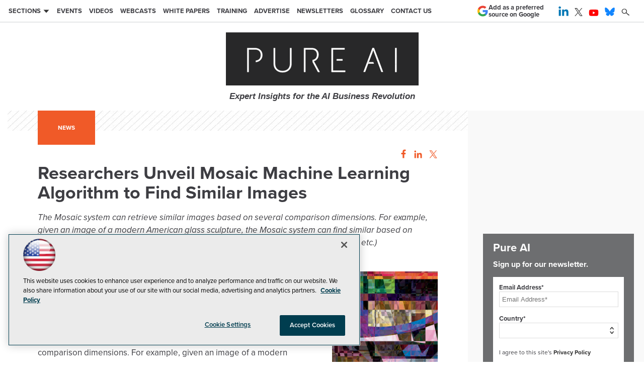

--- FILE ---
content_type: text/html; charset=utf-8
request_url: https://pureai.com/articles/2020/08/12/mosaic.aspx
body_size: 26625
content:


<!DOCTYPE html>
<html lang="en-US">
<!--[if gt IE 8]> <html class="no-js" lang="en"> <![endif]-->

<head>

    
<title>Researchers Unveil Mosaic Machine Learning Algorithm to Find Similar Images -- Pure AI</title>
<meta name="description" content="The Mosaic system can retrieve similar images based on several comparison dimensions. For example, given an image of a modern American glass sculpture, the Mosaic system can find similar based on culture (Austrian, Chinese, German, etc.) or based on media (painting, ceramic, textile, etc.)">
<meta name="keywords" content="Copilot, ChatGPT, machine learning, AI, quantum, open source, cloud computing, security, ethical AI, privacy">

<meta property="og:title" content="Researchers Unveil Mosaic Machine Learning Algorithm to Find Similar Images -- Pure AI" />
<meta property="og:description" content="The Mosaic system can retrieve similar images based on several comparison dimensions. For example, given an image of a modern American glass sculpture, the Mosaic system can find similar based on culture (Austrian, Chinese, German, etc.) or based on media (painting, ceramic, textile, etc.)" />
<meta property="og:url" content="https://pureai.com/Articles/2020/08/12/mosaic.aspx" />
<meta property="og:image" content="https://pureai.com/-/media/ECG/PureAI/Images/IntroImages2018/ColorfulAbstractArtRainbow.jpg" />
<meta property="og:site_name" content="Pure AI" />
   
    
<!-- Google Tag Manager -->
<script>(function(w,d,s,l,i){w[l]=w[l]||[];w[l].push({'gtm.start':
new Date().getTime(),event:'gtm.js'});var f=d.getElementsByTagName(s)[0],
j=d.createElement(s),dl=l!='dataLayer'?'&l='+l:'';j.async=true;j.src=
'https://www.googletagmanager.com/gtm.js?id='+i+dl;f.parentNode.insertBefore(j,f);
})(window,document,'script','dataLayer','GTM-K3DBF6P');</script>
<!-- End Google Tag Manager -->

<!-- BEGIN Google Publisher Tag HEAD CODE -->
<script async="async" src="https://securepubads.g.doubleclick.net/tag/js/gpt.js">
</script>
<script type="text/javascript">
  var googletag = googletag || {};
  googletag.cmd = googletag.cmd || [];
</script>
<script>
  googletag.cmd.push(function() {
                googletag.defineSlot('/5978/eof.pureai', [[970,250]], 'div-gpt-ad-lead_t1a-0001')
                .addService(googletag.pubads())
                .setTargeting('item',['b88f8fed_d63e_4daf_8ace_653922d2e281'])
                .setTargeting('pos',['lead_t1a'])
                .setTargeting('Topic',['AI'])
                .setCollapseEmptyDiv(true);
                googletag.defineSlot('/5978/eof.pureai', [[728,90],[700,90]], 'div-gpt-ad-lead_t1-0002')
                .addService(googletag.pubads())
                .setTargeting('item',['b88f8fed_d63e_4daf_8ace_653922d2e281'])
                .setTargeting('pos',['lead_t1'])
                .setTargeting('Topic',['AI'])
                .setCollapseEmptyDiv(true);
                googletag.defineSlot('/5978/eof.pureai', [[152,600],[152,650]], 'div-gpt-ad-wallpaper_left-0003')
                .addService(googletag.pubads())
                .setTargeting('item',['b88f8fed_d63e_4daf_8ace_653922d2e281'])
                .setTargeting('pos',['wallpaper_left'])
                .setTargeting('Topic',['AI'])
                .setCollapseEmptyDiv(true);
                googletag.defineSlot('/5978/eof.pureai', [[152,600],[152,650]], 'div-gpt-ad-wallpaper_right-0004')
                .addService(googletag.pubads())
                .setTargeting('item',['b88f8fed_d63e_4daf_8ace_653922d2e281'])
                .setTargeting('pos',['wallpaper_right'])
                .setTargeting('Topic',['AI'])
                .setCollapseEmptyDiv(true);
                googletag.defineSlot('/5978/eof.pureai', [[300,250]], 'div-gpt-ad-mobileflyout-0005')
                .addService(googletag.pubads())
                .setTargeting('item',['b88f8fed_d63e_4daf_8ace_653922d2e281'])
                .setTargeting('pos',['mobileflyout'])
                .setTargeting('Topic',['AI'])
                .setCollapseEmptyDiv(true);
                googletag.defineSlot('/5978/eof.pureai', [[300,250],[300,600]], 'div-gpt-ad-box_r2-0006')
                .addService(googletag.pubads())
                .setTargeting('item',['b88f8fed_d63e_4daf_8ace_653922d2e281'])
                .setTargeting('pos',['box_r2'])
                .setTargeting('Topic',['AI'])
                .setCollapseEmptyDiv(true);
    googletag.pubads().addEventListener('slotRenderEnded', function (e) {
            if (!e.isEmpty) {   // If the ad is not empty
                document.getElementById(e.slot.getSlotElementId()).setAttribute('class', 'ad-loaded');
            }
        });
    googletag.pubads().enableSingleRequest();
    googletag.enableServices();
  });
</script>
<!-- END Google Publisher Tag HEAD CODE -->


<!-- BEGIN Olytics HEAD CODE -->
<link rel="stylesheet" href="https://olytics.omeda.com/olytics/css/v3/p/olytics.css" />

<script type="text/plain" class="optanon-category-C0003">
window.olytics||(window.olytics=[]),window.olytics.methods=["fire","confirm"],window.olytics.factory=function(i){return function(){var t=Array.prototype.slice.call(arguments);return t.unshift(i),window.olytics.push(t),window.olytics}};for(var i=0;i<window.olytics.methods.length;i++){var method=window.olytics.methods[i];window.olytics[method]=window.olytics.factory(method)}olytics.load=function(i){if(!document.getElementById("olyticsImport")){window.a=window.olytics;var t=document.createElement("script");t.async=!0,t.id="olyticsImport",t.type="text/javascript";var o="";void 0!==i&&void 0!==i.oid&&(o=i.oid),t.setAttribute("data-oid",o),t.src="https://olytics.omeda.com/olytics/js/v3/p/olytics.min.js",t.addEventListener("load",function(t){for(olytics.initialize({Olytics:i});window.a.length>0;){var o=window.a.shift(),s=o.shift();olytics[s]&&olytics[s].apply(olytics,o)}},!1);var s=document.getElementsByTagName("script")[0];s.parentNode.insertBefore(t,s)}},olytics.load({oid:"d158cf08e5844cba89cc42fe00c7776d"});
</script>

<script type="text/plain" class="optanon-category-C0003">
olytics.fire(
{
behaviorId: '0018C3591690A2J',
topic: 'AI'
}
);
</script>
<!-- END Olytics HEAD CODE -->


    <meta charset="UTF-8">
<meta name="viewport" content="width=device-width, initial-scale=1.0">
<meta http-equiv="X-UA-Compatible" content="IE=edge,chrome=1">
<link rel="shortcut icon" href="~/media/ECG/PureAI/design/favicon.ico" type="image/x-icon" />
<link rel="apple-touch-icon" sizes="192x192" type="image/png" href="~/media/ECG/PureAI/design/pureai_appleicon.jpg">

<link rel="stylesheet" href="https://use.typekit.net/tph4hmr.css">
<link rel="stylesheet" href="~/media/ECG/PureAI/design/css/style.css?v=50">
<link rel="stylesheet" href="~/media/ECG/shared/css/shared.css?v=2" media="print" onload="this.media='all'">

<meta name="twitter:card" content="summary_large_image">
<meta name="twitter:site" content="@PureAINews">


<div id="fb-root"></div>
<script type="text/plain" class="optanon-category-C0004">(function(d, s, id) {
  var js, fjs = d.getElementsByTagName(s)[0];
  if (d.getElementById(id)) return;
  js = d.createElement(s); js.id = id;
  js.src = 'https://connect.facebook.net/en_US/sdk.js#xfbml=1&version=v3.1';
  fjs.parentNode.insertBefore(js, fjs);
}(document, 'script', 'facebook-jssdk'));</script>





    



    
    
    
    
    
    
    
    
    
    
    
    
    
    
    
    
    
    
    
     

<script type='text/plain' class='optanon-category-C0004'> (function () {  _ml = window._ml || {};  _ml.eid = '50202';  _ml.fp = '';  _ml.ht = 'shex';  _ml.em = '';  _ml.dm = '';  _ml.informer = { enable: true };  var s = document.getElementsByTagName('script')[0], cd = new Date(), mltag = document.createElement('script');  mltag.type = 'text/javascript'; mltag.async = true;  mltag.src = 'https://ml314.com/tag.aspx?' + cd.getDate() + cd.getMonth() + cd.getFullYear();  s.parentNode.insertBefore(mltag, s);  })(); </script>
 
</head>

<body id="Body1">
    
    
    
    
    
    
    
    
    
    
    
    
    
    
    
    
    
    
    
    
    <form method="post" action="/articles/2020/08/12/mosaic.aspx" onsubmit="javascript:return WebForm_OnSubmit();" id="form1" novalidate="">
<div class="aspNetHidden">
<input type="hidden" name="__EVENTTARGET" id="__EVENTTARGET" value="" />
<input type="hidden" name="__EVENTARGUMENT" id="__EVENTARGUMENT" value="" />
<input type="hidden" name="__LASTFOCUS" id="__LASTFOCUS" value="" />
<input type="hidden" name="__VIEWSTATE" id="__VIEWSTATE" value="VQT/eO3wounRg8Ssr3HVffbkOLQb4zUJAVItJlX8/jO8yuF2iGDgrewV/bYxNa9LERPQUJEWVZWtbyPzJWXW+/XqCCUW6YRb4S8yDYliiGGYifIs+EfB466XsT6YUYYMhay+7c+NXOkX44VI7OWc5YLHpUXU45r+KnjwyUGgXLCpf0Ro3BlucJkQMKVpaMcMJGfJVmilM++8qRS+oh3HmD0WNlURj/dvHe4rpuMpdZseodQS4eeEfyApeJCi6mfo9GhpIj/lW3GMOGJTE256EoU1Lb/cQGlYebfLXDbJo22EOBgvXJlyoyiSw5mvixL/OXJIovtS7IALyoX/p3WneX56e/nIkjpJAR6uHhzgjaW2tbJs5bz2n9o1OrLhKZu4MPCPhWHIsjSHW6iOvYtabN/OHokiFmLcw/+ysWZRbfuqO1Zy7kDnhlqtT7WKatU7eux1Ng/tmJq/6gAxG5NweNXwLxLrUe528oE1CKLkGGfOt+aG1QZGUsGUaIaHai7b5FTgDsROVPtgEdleNo1y44dilSBmtYfLiS3bPdtkoFpeOjP0Z/[base64]/hoORylxZlOdv9R/D/[base64]/81g11snL0ptTDRTn7WuifCfjt+MOfUFyR0+6+FwhEwy3SlGQ6N4fvFPq6FiGGeeyujjpsgMNdXa5OFyTbyuj21Q8yMMloHIIcmvA8TmSO0dGCOm/OmdUhx3PqFnhJsqg3/wfutCxnNnvo13a8yO/PSROpd1GnMYcoyEtR+Ewhhj/MgjgShaEnb2IgUQOP+PWNCtRQuBTrhInRfAkb1LFg+NeYXOO4z/0NiChr9cOY2mekSrmBs2//p2j8HxxtV+6uWVvZGkESjOMhvy/Xoq4FflTd1reH2hYewCW1+HKP6QQmqn0TTypPet67Ia/mwu5tFKeG/tHDFPQUhw5ZFs8WzBEXXmzwxZmeoVuIiiSZT605jlia1szRQU4HebAnpxkD3rgygX9FnK8NNhIagABjCVwlBOPc5wpMzidUOPT6EXWlBcYCjLx7nTfSaPImIxkOhC2yULzaXO3aafXyk69Lh2cea0G+PRapm1QYIZLGlR9fxMBQ7k5SVJQR/OXgPHONmdQF1ZT19U2mXgx5fzAEGTSCDIRtCYD1bGIxKre+wB0aVhbrWcXkwk1KxnImk/HusqSWj7cgxEOD/1WoqnUqSCTFbEQObVB4oOtyPH3jTmcA9qrVt8v1d6W2bglPeU5ob9cLepHhurZYhz5+DyyL5B+yT8i7plHUMF3Km8vIjuIU7Qkj5V8facljUY4pIIgSaU+EBjOUFjxSJLZYIdcWGnNpCjxcjZBa2iMafhncL/5MganCqufkiBK3a2avHP7qVYBQifNVjm5PVb2Evq+HPyCDu2pWHcjP/LgRs0BcCYV4ZNrdcv3D31Yi/SODUZZzjLDAeAUPh3Uct+pmEX3zIJ/[base64]/3twpYRZli/XKPUXmPMxUOel6QzxaBtJpx1Q2gksarrB08vS007ZmLAmAyUyRArOzwMZb/37VMFYqSRydPS6C2qKmg/7TsGDQ4x4+E40JjcZmY08chLEIYzw6Y2VeYBGeorwkL/AZGcRJ5Y2vtOuNYcuELe48D8vNqZHOqYOFgxGZrvqbPvi2TUmqup3fyzuepnVDnaUaVB4yUefqOPiW5G5ohphjUlMHPOMZXMxzK3GVz1SKw44j7P0Y+GuZ6lvjfeQGuJkz73uWAgScVOsURk84/uHzEiIfA2n74L1NgjKTlNeTwYOcCKji5tg3fw0zZ3qAbrkuu/GJnUKOxBIgp/PDzpqSOquGN3GpXzGT1PQpKXVD71aPvQjKf05HHXHlqyArRWr0BbIbDanpK05tDE/C0mZrFXBVhkEwSnbUAV03z0y+lRgKFON/EmsvRR991Iv4szQY7KJFAr7RydiZQc7zT1IdqD3H8NH1Tw0ZTfCqWTdXimEyX+oWziyc8i5PAMARobOkSmOwgVGWVpt6nLkwLQ7Ue0LUqeJGe+bt23gTGV3mAX9+kJ4o3fYGYmcAOHEz/Ekd/MaeWI4Yk/9DmbpiMX0dR8XcqmlHUuMREWBzIyGneqnCk1JFoI922YNOG/C4SXVDBKyYkPrVLBy1CiJdjcQtKY5Yq6VSI9KZNKSM0wY/AStmstCuROAT9MKqram5eUV8ck7R8TRff6/caRoV4o+JnJ+DMHP7Zl0ZYeHcFmlze38YYc/[base64]/sPJlkt/Tc5FfZnboz+oaZH2mzF7Ki2KLnML76DbPhwDgTE4Ym2SU2S3zpNSHKXspAQYhy/mFIP2/Xgkfm/a/Q4wq4aCzU1s0YQwZ4OvNktfMMtH1AzUqOB7ircA9likmu8CDon/i2ZaBliypG4UBCEDl0N9TcMQ5nU1wbK3LQTsE+HzhAhHa3FSb901UaTYbVc1wDVoMnjf94meO9cvmfV9R92Si5kqcgJR3dU9C/w1P41RMlVjurET40GCV7dX/ZUUqo+9ywrVDGoOXnIux/X73bIkvgy3oox9faXk0K8+IfBi9g0kx+DB9pSPj2bizh90tEhZBm82oapNk6t9cckyLkbcJjgFQxrwc9LIICKZ4wqbd2M+181KUgOhhJJn7gIQqnyEZz7NjmKMIUdaI7czyCdaFsnNbg1lRVz8XHX84UWt5NiSzab95dPVHN58RrDiboQ57+h7cnD1eED/hjqWTPHyxEkUJo6Ml/r6gpkI1fOYZhmbHt2v1H8pPjotnBKVbN4Z3jQKBQD7bZoJAkzPP763tt3BFr8FEepzg+jpkWhlIBvTtnSKrkeoof3XSZ2VZ/HAD5TZLIbpQrVBT2fTn2l1Ud7Z9HZUcMCxAWc9W8YhuMNotoEZMP5qanNFJwAyPmx6vZMNhb+sjoctKeTynD2b07b0SRCgPCsUP0FzBuHCupVkTXNny5l978QCn8KCS6LTJ1m0YQk3CZCd7GL4bisUzkTv8ROKDijb338ZHbww/0zgkerkjMVIaQTI6QQHBepfhcxKf1ekTL49Au3xiCvQ6mhKgz7HbcczaaGXc4yMeTKrzhTcQ08/LS4ZprvOP6hdIoxCDkx10Ki2czFpbAsdv38RUkcIrFT5SxinS5AWA3KwSYV5bNhb+zckGRDuFZuHRv8kYuPcqaNysUi7rPd34ydMUiHmHKvjLl6vC3s+rKr16TluwuxAGw67/wvNFXJBsW7q5tdPCnFKVz9U8XUSehCHnGA/1PlnGL6heaBRNwGUN1OXjp5MN4FJ39ik6owQkk7ljDPjwGVJ+5I3ovNmmcQlomMlvpwOAVvvXVZvbXrbtOrOwWp8tA5gH4X6awVbjx0v91Z/JAnSMQ0w3cl8wBxjEKV6kg79qQKAtp3LqatWj2lQ3Mnxmpv9l6Ya/UXfyspFad8Bs7x7EeplHuS+hs3rtuy7mwP3GTDc4Vp40Q7NZYfglo9hGfUXoKk2tWQNDmmuCv3eaecipPMtGzS6O/JIlJVz4jssfQ41KvRNHWDCYI9w5QXR4Nu5cs4oIPLcBkl2pjbuKNWRHic6KPaNm1s594KF+4ByTdZl4+bTVKPeSmJHS9JxdN7oHQ8/EJBAl6xoay0Xrn021tbuXoiJn0SQDs8hPYmt3q8J5Prx5YlSe9sKfwnKIUT+387H2T/AWCQFvwQ7yhgW0VF+AaWuAFWgAw=" />
</div>

<script type="text/javascript">
//<![CDATA[
var theForm = document.forms['form1'];
if (!theForm) {
    theForm = document.form1;
}
function __doPostBack(eventTarget, eventArgument) {
    if (!theForm.onsubmit || (theForm.onsubmit() != false)) {
        theForm.__EVENTTARGET.value = eventTarget;
        theForm.__EVENTARGUMENT.value = eventArgument;
        theForm.submit();
    }
}
//]]>
</script>


<script src="/WebResource.axd?d=pynGkmcFUV13He1Qd6_TZCBIjC6zCiEqmi_kDcnpBDGtmmPBmv3CrteKCAgzbUk5eSixZw2&amp;t=638941958805310136" type="text/javascript"></script>

<script language="javascript" type="text/javascript">
var id = ''; 

function FocusSearchBox(ctl) {
id = ctl;}

function BlurSearchBox() {
id = '';}

document.onkeypress = function disableKey(e) { var evtobj = window.event ? event : e;var unicode = evtobj.charCode ? evtobj.charCode : evtobj.keyCode;if (unicode == 13) {if (id == '') {window.event.keyCode = 0;} else {document.getElementById("hdnSearch").value = id;document.getElementById(id.replace("txt", "btn")).click();} } }
</script>
<script src="/ScriptResource.axd?d=1HpV3OVB0CaEXoaafcqmhuV7MqD2kehRE4uU7zqn2VWaxa3qsEQalzHrhJunmxyCbVQ8blwGpLTHxt0JY0LPF-JdXItlw2vQCnNSI3BpUqnD1C-1wpC993mlLP3-WUMurk49aQ2&amp;t=ffffffffe6692900" type="text/javascript"></script>
<script src="/ScriptResource.axd?d=uHIkleVeDJf4xS50Krz-yKIbsogxsARipyAFZ-QiowLKCn8ZX1JtCja1u0RrZEEZKxAM5FV4haytxitTtZqqNpmPcKKA3BLDLu9ZENuGQ1JqfEWiAMP7CsbJ3uYqnV6u0i-h3IJxflq0io8vjqviaFadW7U1&amp;t=32e5dfca" type="text/javascript"></script>
<script src="/ScriptResource.axd?d=Jw6tUGWnA15YEa3ai3FadN4Tys6-s5-_WQA4GHsOVV0smV8btazs5-wG80pIg34-K80z7kuUkkVeuSqYVFgCETCeBJoAtRyb5fRiJArxgrrd7216Oo0fMsCemOyr51zDhUCnVS9jBHdvOboecnJG2jfa2V41&amp;t=32e5dfca" type="text/javascript"></script>
<script src="../../../../sitecore/shell/Controls/Lib/jQuery/jquery-1.12.4.min.js" type="text/javascript"></script>
<script type="text/javascript">
//<![CDATA[
function WebForm_OnSubmit() {
if (typeof(ValidatorOnSubmit) == "function" && ValidatorOnSubmit() == false) return false;
return true;
}
//]]>
</script>

<div class="aspNetHidden">

	<input type="hidden" name="__VIEWSTATEGENERATOR" id="__VIEWSTATEGENERATOR" value="A9DC696D" />
</div>
        <script type="text/javascript">
//<![CDATA[
Sys.WebForms.PageRequestManager._initialize('ScriptManager', 'form1', ['tph_scontent2_0$OmedaDynamicFormPanel','ph_scontent2_0_OmedaDynamicFormPanel'], [], ['ph_scontent2_0$btnSubmit','ph_scontent2_0_btnSubmit'], 90, '');
//]]>
</script>

         
<!-- Google Tag Manager (noscript) -->
<noscript><iframe src="https://www.googletagmanager.com/ns.html?id=GTM-K3DBF6P"
height="0" width="0" style="display:none;visibility:hidden"></iframe></noscript>
<!-- End Google Tag Manager (noscript) -->

 
 



    
        <div class="wrapper">
            
            
            
            
            
            
            
            
            
            
            
            
            
            
            
            
            
            
            
            
            
            <div class="leaderboard">
                <div class="leaderboardwrapper">
<button id="menu-toggle" class="menu-toggle" aria-label="Expand menu"></button>



                
                

<NOINDEX>

<!-- component markup start -->
<div class='topnav no-js'>
    <ul class="topnavlist"><li><a class="hasChild" href="javascript:void(0);">Sections</a><ul><li><a href="/Articles/List/News.aspx">News</a></li><li><a href="/Articles/List/Features.aspx">Features</a></li><li><a class="hasChild" href="javascript:void(0);">Insights</a><ul><li><a href="/Blogs/Mind-the-Prompt/List/Blog-List.aspx">Mind the Prompt</a></li><li><a href="/Blogs/The-Pure-AI-Blog/List/Blog-List.aspx">The Pure AI Blog</a></li><li><a href="/Articles/List/AI-Castaway.aspx">AI Castaway</a></li><li><a href="/Blogs/AI-Watch/List/Blog-List.aspx">AI Watch</a></li></ul></li><li><a href="/Articles/List/How-To.aspx">How-To</a></li><li><a href="/Articles/2024/06/01/Tracking-the-AI-Gold-Rush.aspx">AI Tracker</a></li></ul></li><li><a href="/Articles/2025/01/14/AI-Machine-Learning-Conference-Calendar.aspx">Events</a></li><li><a href="/Articles/List/AI-Elevator-Pitch-Video-Series.aspx">Videos</a></li><li><a href="/Webcasts/List/Webcasts.aspx">Webcasts</a></li><li><a href="/Whitepapers/List/Whitepapers.aspx">White Papers</a></li><li><a href="https://live360events.com/Home.aspx">Training</a></li><li><a href="https://converge360.com/Pages/Advertising/PureAI.aspx">Advertise</a></li><li><a href="/newslettersub">Newsletters</a></li><li><a href="/Articles/Glossary/List.aspx">Glossary</a></li><li><a href="/Pages/Contact-Us.aspx">Contact Us</a></li></ul>
    <br class="clear" />
</div>
<!-- component markup end -->

</NOINDEX>



<NOINDEX>

<div id="ph_leaderboard3_1_pnlSearch" class="search">
	
    <fieldset>
        <input name="ph_leaderboard3_1$txtSearch" type="text" id="ph_leaderboard3_1_txtSearch" onFocus="FocusSearchBox(&#39;ph_leaderboard3_1_txtSearch&#39;)" onBlur="BlurSearchBox()" />        
        
        <input type="submit" name="ph_leaderboard3_1$btnSearch" value="Search" id="ph_leaderboard3_1_btnSearch" class="submit" formnovalidate="" />
        
	    <input type="hidden" id="hdnSearch" name="hdnSearch" visible="false" />
	</fieldset>

</div>

</NOINDEX>
                <div id="ph_leaderboard4_0_divBlockBox" class="social-top">
	
	<div id="ph_leaderboard4_0_divBody" class="summary"><ul>
                <li class="social-icon linkedin">
                    <a href="https://www.linkedin.com/company/pure-ai-news" target="_blank" aria-label="Follow Pure AI on LinkedIn">
                         <img src="~/media/ECG/shared/img/socialmedia/linkedin_color.ashx" aria-hidden="true" alt="" width="20" height="20" fetchpriority="high">
                   </a>
                </li>

                <li class="social-icon twitter">
                     <a href="https://twitter.com/pureainews" target="_blank" aria-label="Follow Pure AI on Twitter">
                         <img src="~/media/ECG/shared/img/socialmedia/twitter_x_dark.ashx" aria-hidden="true" alt="" width="16" height="16" fetchpriority="high">
                     </a>
               </li>

                <li class="social-icon youtube">
                    <a href="https://www.youtube.com/@converge360" target="_blank" aria-label="Follow Pure AI on YouTube">
                            <img src="~/media/ECG/shared/img/socialmedia/youtube_color.ashx" aria-hidden="true" alt="" width="20" height="20" fetchpriority="high">
                    </a>
                </li>

                <li class="social-icon bluesky">
                    <a href="https://bsky.app/profile/pureainews.bsky.social" target="_blank" aria-label="Follow Us on Bluesky">
                        <img src="~/media/ECG/shared/img/socialmedia/bluesky_color.ashx" width="20" height="20" alt="Follow Us on Bluesky" fetchpriority="high">
                    </a>
                </li>
          
                <li class="search-icon"><img src="~/media/ECG/PureAI/design/search.ashx" class="search-button" alt="Search" width="16" height="14" fetchpriority="high"></li>
                <li class="search-icon-close"><img src="~/media/ECG/PureAI/design/searchclose.ashx" class="search-button-close" alt="Close Search" width="16" height="14"></li>
</ul></div>
	
</div>
                <div id="ph_leaderboard5_0_divBlockBox" class="toplogobox">
	
	<div id="ph_leaderboard5_0_divBody" class="summary"><a href="https://pureai.com/Home.aspx" aria-label="Pure AI">
<svg version="1.1" xmlns="http://www.w3.org/2000/svg" xmlns:xlink="http://www.w3.org/1999/xlink" x="0px" y="0px" width="383px" height="106px" viewbox="0 0 383 106" enable-background="new 0 0 383 106" xml:space="preserve" aria-hidden="true" class="pureai-logo">
<rect id="bg" x="-0.646" y="0.431" fill="#282829" width="385" height="106.32"></rect>
<g id="charI">
<path id="dotI2" fill="#FFFFFF" d="M342,33.2c0,2.3-1.9,4.2-4.2,4.2c-2.3,0-4.2-1.9-4.2-4.2c0-2.3,1.9-4.2,4.2-4.2
C340.1,29,342,30.9,342,33.2z"></path>
<path id="dotI1" fill="#FFFFFF" d="M342,79.2c0,2.3-1.9,4.2-4.2,4.2c-2.3,0-4.2-1.9-4.2-4.2c0-2.3,1.9-4.2,4.2-4.2
C340.1,74.9,342,76.8,342,79.2z"></path>
<path id="pathI3" fill="#FFFFFF" d="M339.5,47.3v16.1h-3.4V47.3H339.5z"></path>
<path id="dotI3" fill="#323132" d="M339.5,47.4v1.2h-3.4v-1.2H339.5z"></path>
<path id="pathI2" fill="#FFFFFF" d="M339.5,31.3v16.6h-3.4V31.3H339.5z"></path>
<path id="pathI1" fill="#FFFFFF" d="M339.5,63.2v16.3h-3.4V63.2H339.5z"></path>
</g>
<g id="charA">
<path id="pathA2" fill="#FFFFFF" d="M284.183,59.582h8.961l1.221,3.262h-11.416L284.183,59.582z"></path>
<path id="pathA1" fill="#FFFFFF" d="M280.549,59.551h3.641l-1.395,3.719h0.003l-5.932,15.949h-3.679l0.132-0.354L280.549,59.551z"></path>
<path id="pathA5" fill="#FFFFFF" d="M312.6,79.2h-3.7l-0.1-0.2l-6.1-16.2l-0.1-0.2l-1.1-3.1h0.1l-1.3-3.6c1.4,0,2.5,0,3.7,0
L312.6,79.2z"></path>
<path id="pathA4" fill="#FFFFFF" d="M304.3,57h-3.7c0,0-7.5-20.2-7.8-21.3v-4.4h1.7L304.3,57z"></path>
<path id="pathA3" fill="#FFFFFF" d="M292.899,31.222v4.392c-0.002-0.006-0.004-0.014-0.006-0.019
c-0.329,1.149-1.034,3.563-1.586,5.066l-7.103,18.854l-0.003,0.004l-0.013,0.031h-3.641l10.603-28.329H292.899z"></path>
<path id="dotA5top" fill="#313131" d="M293.6,32l-0.7,2.2l-2.3-0.7l0.7-2.2L293.6,32z"></path>
<path id="dotA4" fill="#323132" d="M282.9,62.7l-2.1-0.8l-0.4-1.9l1.7-1.1l2.1,0.8l0.4,1.9L282.9,62.7z"></path>
<path id="dotA3" fill="#FFFFFF" d="M314.909,79.035c0,2.348-1.902,4.25-4.25,4.25s-4.25-1.902-4.25-4.25
c0-2.347,1.902-4.25,4.25-4.25S314.909,76.688,314.909,79.035z"></path>
<path id="dotA2" fill="#FFFFFF" d="M297.11,33.05c0,2.347-1.903,4.25-4.25,4.25c-2.348,0-4.25-1.903-4.25-4.25
c0-2.348,1.902-4.25,4.25-4.25C295.207,28.8,297.11,30.703,297.11,33.05z"></path>
<path id="dotA1" fill="#FFFFFF" d="M279.152,79.166c0,2.348-1.903,4.25-4.25,4.25c-2.348,0-4.25-1.902-4.25-4.25
s1.902-4.25,4.25-4.25C277.249,74.916,279.152,76.818,279.152,79.166z"></path>
</g>
<g id="pure">
<polygon fill="#FFFFFF" stroke="#FFFFFF" stroke-width="0.5228" stroke-miterlimit="10" points="231.746,56.554 231.746,53.841
220.2,53.841 220.179,56.554         "></polygon>
<polygon fill="#FFFFFF" stroke="#FFFFFF" stroke-width="0.5228" stroke-miterlimit="10" points="237.172,76.425 212.824,76.425
212.824,70.33 212.81,70.33 212.81,50.217 212.824,50.217 212.824,34.376 235.883,34.376 235.883,31.664 209.908,31.664
209.908,79.138 237.172,79.138       "></polygon>
<path fill="#FFFFFF" stroke="#FFFFFF" stroke-width="0.5228" stroke-miterlimit="10" d="M175.749,59.402
c-0.61-1.153-1.085-1.695-1.085-1.695V57.57c5.562-1.221,9.495-6.307,9.495-13.089c0-5.425-2.645-9.427-6.578-11.394
c-1.899-0.949-4.137-1.424-8.545-1.424h-13.903v47.474h2.916V34.376h10.851c3.798,0,5.29,0.339,6.646,0.95
c3.458,1.56,5.561,4.951,5.561,9.155c0,5.932-3.335,10.196-8.733,10.836v4.091l10.564,19.729h3.459L175.749,59.402z"></path>
<path fill="#FFFFFF" stroke="#FFFFFF" stroke-width="0.5228" stroke-miterlimit="10" d="M127.459,62.59
c0,9.088-5.9,14.581-14.853,14.581s-14.785-5.493-14.785-14.446V31.664h-2.917v31.198c0,10.443,7.325,17.09,17.769,17.09
c10.444,0,17.701-6.646,17.701-17.09V31.664h-2.916V62.59z"></path>
<path fill="#FFFFFF" stroke="#FFFFFF" stroke-width="0.5228" stroke-miterlimit="10" d="M69.395,45.499
c0,6.548-3.899,10.572-9.905,11.178v2.733c7.515-0.605,12.957-5.823,12.957-13.911c0-8.613-6.171-13.835-14.445-13.835H42.402
v47.474h2.916v-7.278h-0.037V51.967l0.037,0V34.376h12.547C64.783,34.376,69.395,38.378,69.395,45.499z"></path>
</g>
</svg>
</a>
<p class="tagline">Expert Insights for the AI Business Revolution</p>


<div class="PreferredSourceButtonWrapper">
<a href="https://www.google.com/preferences/source?q=pureai.com" target="_blank" rel="noopener noreferrer" data-event-name="preferred-source" data-element-label="Add as a preferred source on Google" data-location="NAVIGATION" data-type="BUTTON" class="preferred-source-button">
<svg xmlns="http://www.w3.org/2000/svg" height="24" viewbox="0 0 24 24" width="24" aria-hidden="true"><path d="M22.56 12.25c0-.78-.07-1.53-.2-2.25H12v4.26h5.92c-.26 1.37-1.04 2.53-2.21 3.31v2.77h3.57c2.08-1.92 3.28-4.74 3.28-8.09z" fill="#4285F4"></path><path d="M12 23c2.97 0 5.46-.98 7.28-2.66l-3.57-2.77c-.98.66-2.23 1.06-3.71 1.06-2.86 0-5.29-1.93-6.16-4.53H2.18v2.84C3.99 20.53 7.7 23 12 23z" fill="#34A853"></path><path d="M5.84 14.09c-.22-.66-.35-1.36-.35-2.09s.13-1.43.35-2.09V7.07H2.18C1.43 8.55 1 10.22 1 12s.43 3.45 1.18 4.93l2.85-2.22.81-.62z" fill="#FBBC05"></path><path d="M12 5.38c1.62 0 3.06.56 4.21 1.64l3.15-3.15C17.45 2.09 14.97 1 12 1 7.7 1 3.99 3.47 2.18 7.07l3.66 2.84c.87-2.6 3.3-4.53 6.16-4.53z" fill="#EA4335"></path><path d="M1 1h22v22H1z" fill="none"></path></svg>
Add as a preferred source on Google </a>
</div>

</div>
	
</div>
                
                
                
                
                </div>



                
                
                
                
                
                
                
                
                
                
            </div>		            

            <header role="banner" class="header">            
                
    <div class="ad">
        <div id="div-gpt-ad-lead_t1a-0001">
            <script type="text/javascript">
                googletag.cmd.push(function() {
                    googletag.display('div-gpt-ad-lead_t1a-0001');
                });
            </script>
            <noscript>
                <a href="https://pubads.g.doubleclick.net/gampad/jump?iu=/5978/eof.pureai&t=item%253db88f8fed_d63e_4daf_8ace_653922d2e281%26pos%253dlead_t1a%26Topic%253dAI&sz=970x250&tile=1&c=123456789" target="_blank" >
                <img src="https://pubads.g.doubleclick.net/gampad/ad?iu=/5978/eof.pureai&t=item%253db88f8fed_d63e_4daf_8ace_653922d2e281%26pos%253dlead_t1a%26Topic%253dAI&sz=970x250&tile=1&c=123456789" border="0" alt="" />
                </a>
            </noscript>
        </div>
    </div>


    <div class="ad">
        <div id="div-gpt-ad-lead_t1-0002">
            <script type="text/javascript">
                googletag.cmd.push(function() {
                    googletag.display('div-gpt-ad-lead_t1-0002');
                });
            </script>
            <noscript>
                <a href="https://pubads.g.doubleclick.net/gampad/jump?iu=/5978/eof.pureai&t=item%253db88f8fed_d63e_4daf_8ace_653922d2e281%26pos%253dlead_t1%26Topic%253dAI&sz=728x90|700x90&tile=2&c=123456789" target="_blank" >
                <img src="https://pubads.g.doubleclick.net/gampad/ad?iu=/5978/eof.pureai&t=item%253db88f8fed_d63e_4daf_8ace_653922d2e281%26pos%253dlead_t1%26Topic%253dAI&sz=728x90|700x90&tile=2&c=123456789" border="0" alt="" />
                </a>
            </noscript>
        </div>
    </div>


                
                
                
                
                
                
                
                
                
                
                
                
                
                
                
                
                
                
                
            </header>
                

            <div id="main">
    		
                
                
                
                
                
                
                
                
                
                
                
                
                
                
                
                
                
                
                
                

                 <div class="sideBar">
                    
                    
                    
                    
                    
                    
                    
                    
                    
                    
                    
                    
                    
                    
                    
                    
                    
                    
                    
                    
                </div>
                
                <div class="pContent">
                    
    <div class="ad">
        <div id="div-gpt-ad-wallpaper_left-0003">
            <script type="text/javascript">
                googletag.cmd.push(function() {
                    googletag.display('div-gpt-ad-wallpaper_left-0003');
                });
            </script>
            <noscript>
                <a href="https://pubads.g.doubleclick.net/gampad/jump?iu=/5978/eof.pureai&t=item%253db88f8fed_d63e_4daf_8ace_653922d2e281%26pos%253dwallpaper_left%26Topic%253dAI&sz=152x600|152x650&tile=3&c=123456789" target="_blank" >
                <img src="https://pubads.g.doubleclick.net/gampad/ad?iu=/5978/eof.pureai&t=item%253db88f8fed_d63e_4daf_8ace_653922d2e281%26pos%253dwallpaper_left%26Topic%253dAI&sz=152x600|152x650&tile=3&c=123456789" border="0" alt="" />
                </a>
            </noscript>
        </div>
    </div>


    <div class="ad">
        <div id="div-gpt-ad-wallpaper_right-0004">
            <script type="text/javascript">
                googletag.cmd.push(function() {
                    googletag.display('div-gpt-ad-wallpaper_right-0004');
                });
            </script>
            <noscript>
                <a href="https://pubads.g.doubleclick.net/gampad/jump?iu=/5978/eof.pureai&t=item%253db88f8fed_d63e_4daf_8ace_653922d2e281%26pos%253dwallpaper_right%26Topic%253dAI&sz=152x600|152x650&tile=4&c=123456789" target="_blank" >
                <img src="https://pubads.g.doubleclick.net/gampad/ad?iu=/5978/eof.pureai&t=item%253db88f8fed_d63e_4daf_8ace_653922d2e281%26pos%253dwallpaper_right%26Topic%253dAI&sz=152x600|152x650&tile=4&c=123456789" border="0" alt="" />
                </a>
            </noscript>
        </div>
    </div>


                    

<div id='level0'>
    <div id="article"> 
        
        <p id="ph_pcontent2_0_KickerText" class="kicker"><a href='https://pureai.com/Articles/List/News.aspx'>News</a></p>
        
        <h3 id="ph_pcontent2_0_MainHeading" class="title">Researchers Unveil Mosaic Machine Learning Algorithm to Find Similar Images</h3>
        <p id="ph_pcontent2_0_Deck" class="deck">The Mosaic system can retrieve similar images based on several comparison dimensions. For example, given an image of a modern American glass sculpture, the Mosaic system can find similar based on culture (Austrian, Chinese, German, etc.) or based on media (painting, ceramic, textile, etc.)</p>
        
        <ul id="ph_pcontent2_0_ByAuthor" class="byline">
			<li class="author">By Pure AI  Editors</li><li class="date">08/19/2020</li>
		</ul>

        <div class="introimage">
<img alt="" src="~/media/ECG/PureAI/Images/IntroImages2018/ColorfulAbstractArtRainbow.ashx"> </div>

<p>
  Researchers from Microsoft and MIT have developed a new system called Mosaic for finding similar images. Given a source image, standard techniques that find similar images rely solely on some form of pixel similarity.</p>

<p>The Mosaic system can retrieve similar images based on several comparison dimensions. For example, given an image of a modern American glass sculpture, the Mosaic system can find similar based on culture (Austrian, Chinese, German, etc.) or based on media (painting, ceramic, textile, etc.) See <b>Figure 1</b>.</p>

<p>  
 <div><figure> <a href="~/media/ECG/pureai/Images/2020/08/mosaic1.ashx" target="_blank">
 <img alt="Figure 1" src="~/media/ECG/pureai/Images/2020/08/mosaic1_s.ashx"> </a>
 <figcaption> <b>[Click on image for larger view.]</b> Figure 1</figcaption>
 </figure></div>

<p>
  Data scientists, developers and others can <a href="https://microsoft.github.io/art/app" target="_blank">experiment</a> with the Mosaic system themselves. The demo allows users to select a query image from a library of artwork and then find matching images by culture or by media. See <b>Figure 2</b>.

</p>  
 
 <div><figure> <a href="~/media/ECG/pureai/Images/2020/08/mosaic2.ashx" target="_blank">
 <img alt="Figure 2" src="~/media/ECG/pureai/Images/2020/08/mosaic2_s.ashx"> </a>
 <figcaption> <b>[Click on image for larger view.]</b> Figure 2</figcaption>
 </figure></div>

<p>
  Mark Hamilton, one of the members of Mosaic team from Microsoft, commented, "Every time I use the algorithm, I find surprises. The first surprise of the project was the answer to a question that we couldn't imagine. In particular, we asked it the outlandish question: 'What is the closest musical instrument to this Double Face Banyan?' "

</p>  
 

<p>
  The Microsoft and MIT collaborators have published a research paper that explains the technical details of the Mosaic algorithm titled, "Conditional Image Retrieval," by M. Hamilton, S. Fu, W. Freeman, and M. Lu. The paper is available in PDF format at <a href=" https://arxiv.org/abs/2007.07177" target="_blank">https://arxiv.org/abs/2007.07177</a>.

</p>  
 

<p>
  Hamilton noted, "Going forward, we hope this work inspires others to think about how tools from information retrieval can help other fields like the arts, humanities, social science, and medicine." 

</p>
        
        
        
        
        
        
        
        <!-- pager start -->
        
        <!-- pager end -->
        
        
            
        

        
    </div>
</div>
                    
                    
                    
                    
                    
                    
                    
                    <div id="ph_pcontent10_0_divListBox" class="bottomarticles">
    <h4 id="ph_pcontent10_0_h4Header" class="L1CommonDLBheader">Featured</h4>
    
    <ul>
                    
                
                <li id="ph_pcontent10_0_lvItemList_liListItem_0">
                    
                    
                    <a href="https://pureai.com/Articles/2026/01/20/Is-Vibe-Coding-the-New-Coding.aspx"><img src='-/media/ECG/PureAI/Images/New-PAI-Image-Folder/Cartoon-Coder-Male-with-AI.jpg' /></a>
                    <h3 id="ph_pcontent10_0_lvItemList_h3Title_0"><a href="https://pureai.com/Articles/2026/01/20/Is-Vibe-Coding-the-New-Coding.aspx">Is Vibe Coding the New Coding?</a></h3>
                    
                    
                    
                    
                    
                    <div class="MemberContentDescription"></div> 
                    <div class="MemberContentPurchase"></div> 
                    
                    
                </li>
                
            
                
                <li id="ph_pcontent10_0_lvItemList_liNativeArticleAd_1">
                    <div id="ph_pcontent10_0_lvItemList_dvAdWrapper_1" class="native3">
                    
    <div class="ad">
        <div id="div-gpt-ad-underarticlenative1-0102">
            <script type="text/javascript">
                googletag.cmd.push(function() {
                var slot =                 googletag.defineSlot('/5978/eof.pureai', [[951,316]], 'div-gpt-ad-underarticlenative1-0102')
                .addService(googletag.pubads())
                .setTargeting('item',[''])
                .setTargeting('pos',['underarticlenative1'])
                .setCollapseEmptyDiv(true);
                googletag.display('div-gpt-ad-underarticlenative1-0102');
                googletag.pubads().refresh([slot]);
                });
            </script>
            <noscript>
                <a href="https://pubads.g.doubleclick.net/gampad/jump?iu=/5978/eof.pureai&t=item%253d%26pos%253dunderarticlenative1&sz=951x316&tile=102&c=123456789" target="_blank" >
                <img src="https://pubads.g.doubleclick.net/gampad/ad?iu=/5978/eof.pureai&t=item%253d%26pos%253dunderarticlenative1&sz=951x316&tile=102&c=123456789" border="0" alt="" />
                </a>
            </noscript>
        </div>
    </div>

</div>
                </li>
            
                <li id="ph_pcontent10_0_lvItemList_liListItem_2">
                    
                    
                    <a href="https://pureai.com/Articles/2026/01/15/Apple-and-Google-Gemini.aspx"><img src='-/media/ECG/PureAI/Images/IntroImages2018/aaa-PAI-Gemini-Logo-on-Laptop.jpg' /></a>
                    <h3 id="ph_pcontent10_0_lvItemList_h3Title_2"><a href="https://pureai.com/Articles/2026/01/15/Apple-and-Google-Gemini.aspx">Apple turns to Google Cloud and Gemini for next-gen Siri as AI delays pressure iPhone maker</a></h3>
                    
                    
                    
                    
                    
                    <div class="MemberContentDescription"></div> 
                    <div class="MemberContentPurchase"></div> 
                    
                    
                </li>
                
            
                <li id="ph_pcontent10_0_lvItemList_liListItem_3">
                    
                    
                    <a href="https://pureai.com/Articles/2026/01/13/Pentagon-to-Integrate-Grok.aspx"><img src='-/media/ECG/PureAI/Images/IntroImages2018/aaa-Head-in-Bubble-on-Motherboard.jpg' /></a>
                    <h3 id="ph_pcontent10_0_lvItemList_h3Title_3"><a href="https://pureai.com/Articles/2026/01/13/Pentagon-to-Integrate-Grok.aspx">Pentagon to deploy Musk’s Grok on Defense networks days after deepfake porn backlash</a></h3>
                    
                    
                    
                    
                    
                    <div class="MemberContentDescription"></div> 
                    <div class="MemberContentPurchase"></div> 
                    
                    
                </li>
                
            
                <li id="ph_pcontent10_0_lvItemList_liListItem_4">
                    
                    
                    <a href="https://pureai.com/Articles/2026/01/13/VAST-Data-Redesigns-Inference-Infrastructure-for-AI-Agents-with-NVIDIA-DPUs.aspx"><img src='-/media/ECG/PureAI/Images/IntroImages2018/aaa-Brain-Floating-Above-Industries.jpg' /></a>
                    <h3 id="ph_pcontent10_0_lvItemList_h3Title_4"><a href="https://pureai.com/Articles/2026/01/13/VAST-Data-Redesigns-Inference-Infrastructure-for-AI-Agents-with-NVIDIA-DPUs.aspx">VAST Data Redesigns Inference Infrastructure for AI Agents with NVIDIA DPUs</a></h3>
                    
                    
                    
                    
                    
                    <div class="MemberContentDescription"></div> 
                    <div class="MemberContentPurchase"></div> 
                    
                    
                </li>
                
            
            
    </ul>
    <div id="ph_pcontent10_0_dvPagination" class="pagination">
        <ul>
            
        </ul>
    </div>
    
</div><div class="mobile-flyout">
    <div class="mobile-flyout-button">Most &nbsp; Popular</div>
        <div class="flyout-mask"></div>

        <div class="flyout-list">
          <a class="flyout-close"></a>




<NOINDEX>
<!-- component markup start -->
<div id="popular">
    <div class="tabbedFields">
        <ul class="tabMenu">
            <li><a href="javascript:;">Most Popular Articles</a></li>
            <li><a href="javascript:;">Most Emailed Articles</a></li>
        </ul>
        <!-- content 1 -->
        <div class="tabContent">
            
                    <h3><a id="ph_pcontent10_1_PopularItemsRepeater_StoryHeadlineHyperLink_0" href="https://pureai.com/Blogs/Mind-the-Prompt/2025/12/Prompting-in-English-Not-that-Ideal-After-All.aspx">Prompting in English: Not that Ideal After All</a></h3>
                
                    <h3><a id="ph_pcontent10_1_PopularItemsRepeater_StoryHeadlineHyperLink_1" href="https://pureai.com/Blogs/Mind-the-Prompt/2026/01/The-Case-for-Vibe-Coding-as-the-Word-of-the-Year.aspx">The Case for 'Vibe Coding' as the Word of the Year</a></h3>
                
                    <h3><a id="ph_pcontent10_1_PopularItemsRepeater_StoryHeadlineHyperLink_2" href="https://pureai.com/Blogs/The-Pure-AI-Blog/2026/01/Hexagon-Robotics-and-Microsoft-Partner.aspx">Hexagon Robotics and Microsoft Partner to Advance Humanoid Robot Development</a></h3>
                
                    <h3><a id="ph_pcontent10_1_PopularItemsRepeater_StoryHeadlineHyperLink_3" href="https://pureai.com/Articles/2026/01/20/Is-Vibe-Coding-the-New-Coding.aspx">Is Vibe Coding the New Coding?</a></h3>
                
                    <h3><a id="ph_pcontent10_1_PopularItemsRepeater_StoryHeadlineHyperLink_4" href="https://pureai.com/Articles/2026/01/06/Predictions-About-AI-in-2026-Part-2.aspx">Predictions About AI in 2026, Part 2: The Year the Vibes Got Audited</a></h3>
                
        </div>
        <!-- content 2 -->
        <div class="tabContent">
            
        </div>
    </div>
</div>
<!-- component markup end -->
</NOINDEX>
    <div class="ad">
        <div id="div-gpt-ad-mobileflyout-0005">
            <script type="text/javascript">
                googletag.cmd.push(function() {
                    googletag.display('div-gpt-ad-mobileflyout-0005');
                });
            </script>
            <noscript>
                <a href="https://pubads.g.doubleclick.net/gampad/jump?iu=/5978/eof.pureai&t=item%253db88f8fed_d63e_4daf_8ace_653922d2e281%26pos%253dmobileflyout%26Topic%253dAI&sz=300x250&tile=5&c=123456789" target="_blank" >
                <img src="https://pubads.g.doubleclick.net/gampad/ad?iu=/5978/eof.pureai&t=item%253db88f8fed_d63e_4daf_8ace_653922d2e281%26pos%253dmobileflyout%26Topic%253dAI&sz=300x250&tile=5&c=123456789" border="0" alt="" />
                </a>
            </noscript>
        </div>
    </div>

</div>


</div>



                    
                    
                    
                    
                    
                    
                    
                    
                    
                    
                </div>
                
                <div class="sContent">
                    <div id="ph_scontent1_0_divListBox" class="podcast-list">
    
    
                
            
            
            <ul id="ph_scontent1_0_lvOuterList_ulListItem_0">
                        
                    
                    <li id="ph_scontent1_0_lvOuterList_lvItemList_0_liListItem_0">
                        
                        
    		            
    		            <a href="https://pureai.com/Podcasts/2025/08/Aug-22-AI-Security.aspx">The New AI Security Rules, Perplexity's $34.5B Chrome Bid, More</a>
    		            
    		            
    		            
	                    <p id="ph_scontent1_0_lvOuterList_lvItemList_0_pSummary_0" class="summary">
	                        <div class="podcast-container">
<iframe width="560" height="315" src="https://www.youtube.com/embed/B8ehGmASFos?si=ahBvxaUV5I-mVQYY" title="YouTube video player" frameborder="0" allow="accelerometer; autoplay; clipboard-write; encrypted-media; gyroscope; picture-in-picture; web-share" referrerpolicy="strict-origin-when-cross-origin" allowfullscreen=""></iframe>
</div>

	                        
        		            
	                        
	                    </p>
				        
                    </li>
                
                
            </ul>
        
        
    
</div>

                    
<script type="text/javascript">

    (function () {
        var originalValidationSummaryOnSubmit = window.ValidationSummaryOnSubmit;
        window.ValidationSummaryOnSubmit = function (validationGroup) {
            var originalScrollTo = window.scrollTo;
            window.scrollTo = function () { };
            originalValidationSummaryOnSubmit(validationGroup);
            window.scrollTo = originalScrollTo;
        } 
    } ());

    function ValidateCheckBoxList(sender, args) {
        var checkBoxList = document.getElementById(sender.attributes.checkboxlistclientid.nodeValue);
        var checkboxes = checkBoxList.getElementsByTagName("input");
        var isValid = false;
        for (var i = 0; i < checkboxes.length; i++) {
            if (checkboxes[i].checked) {
                isValid = true;
                break;
            }
        }
        args.IsValid = isValid;
    }

    function GDPRValidation(oSrouce, args) {
         var rb = document.getElementById("ph_scontent2_0_rblGDPR");
         var radio = rb.getElementsByTagName("input");
         args.IsValid = false;
         for (var i = 0; i < radio.length; i++) {
             if (radio[i].checked) {
                 args.IsValid = true;
                 break;
             }
         }
     }
</script>


<div id="omedaDynamicForm">
     <div id="ph_scontent2_0_OmedaDynamicFormPanel">
	
		    <div id="ph_scontent2_0_dvOmedaDynamicForm" class="newsletter-form">
			    <div data-val-validationGroup="OmedaDynamicForm" id="ph_scontent2_0_vlSummary" class="omedaDynamicFormErrorList" data-valsummary="true" style="display:none;">

	</div>
			    

                <div id="ph_scontent2_0_dvOmedaDynamicFormFields" class="omedaDynamicFormFields">
                    <div id="form-header">

<div class="pubname">Pure AI</div>
<div class="signupheader">Sign up for our newsletter.</div>

</div>


<span id="ph_scontent2_0_lblEmail_Address01" class="omedaDynamicFormLabel" for="txtEmail_Address01">Email Address*</span><input name="ph_scontent2_0$txtEmail_Address01" type="text" id="ph_scontent2_0_txtEmail_Address01" class="omedaDynamicFormInput" placeholder="Email Address*" LCSQuestionId="1" /><span data-val-controltovalidate="ph_scontent2_0_txtEmail_Address01" data-val-errormessage="Email Address is a required field. " data-val-display="Dynamic" data-val-validationGroup="OmedaDynamicForm" id="ph_scontent2_0_requiredEmail_Address01" class="omedaDynamicFormRequires" data-val="true" data-val-evaluationfunction="RequiredFieldValidatorEvaluateIsValid" data-val-initialvalue="" style="display:none;">*</span><span data-val-controltovalidate="ph_scontent2_0_txtEmail_Address01" data-val-errormessage="Please enter a valid Email" data-val-display="Dynamic" data-val-validationGroup="OmedaDynamicForm" id="ph_scontent2_0_validationEmail_Address01" class="omedaDynamicFormValidation" data-val="true" data-val-evaluationfunction="RegularExpressionValidatorEvaluateIsValid" data-val-validationexpression="\w+([-+.]\w+)*@\w+([-.]\w+)*\.\w+([-.]\w+)*" style="display:none;">*</span><span id="ph_scontent2_0_lblCountry02" class="omedaDynamicFormLabel" for="ddlCountry02">Country*</span><select name="ph_scontent2_0$ddlCountry02" onchange="javascript:setTimeout(&#39;__doPostBack(\&#39;ph_scontent2_0$ddlCountry02\&#39;,\&#39;\&#39;)&#39;, 0)" id="ph_scontent2_0_ddlCountry02" class="omedaDynamicFormDropDown" placeholder="Country*" LCSQuestionId="3">
		<option selected="selected" value="" isGDPR="False" isUS="False" isCA="False"></option>
		<option value="USA" isGDPR="False" isUS="True" isCA="False">United States of America</option>
		<option value="AFG" isGDPR="False" isUS="False" isCA="False">Afghanistan</option>
		<option value="ALA" isGDPR="False" isUS="False" isCA="False">&#197;land Islands</option>
		<option value="ALB" isGDPR="False" isUS="False" isCA="False">Albania</option>
		<option value="DZA" isGDPR="False" isUS="False" isCA="False">Algeria</option>
		<option value="ASM" isGDPR="False" isUS="False" isCA="False">American Samoa</option>
		<option value="AND" isGDPR="False" isUS="False" isCA="False">Andorra</option>
		<option value="AGO" isGDPR="False" isUS="False" isCA="False">Angola</option>
		<option value="AIA" isGDPR="False" isUS="False" isCA="False">Anguilla</option>
		<option value="ATA" isGDPR="False" isUS="False" isCA="False">Antarctica</option>
		<option value="ATG" isGDPR="False" isUS="False" isCA="False">Antigua and Barbuda</option>
		<option value="ARG" isGDPR="False" isUS="False" isCA="False">Argentina</option>
		<option value="ARM" isGDPR="False" isUS="False" isCA="False">Armenia</option>
		<option value="ABW" isGDPR="False" isUS="False" isCA="False">Aruba</option>
		<option value="AUS" isGDPR="False" isUS="False" isCA="False">Australia</option>
		<option value="AZE" isGDPR="False" isUS="False" isCA="False">Azerbaijan</option>
		<option value="AUT" isGDPR="True" isUS="False" isCA="False">Austria</option>
		<option value="BHS" isGDPR="False" isUS="False" isCA="False">Bahamas</option>
		<option value="BHR" isGDPR="False" isUS="False" isCA="False">Bahrain</option>
		<option value="BGD" isGDPR="False" isUS="False" isCA="False">Bangladesh</option>
		<option value="BRB" isGDPR="False" isUS="False" isCA="False">Barbados</option>
		<option value="BLR" isGDPR="False" isUS="False" isCA="False">Belarus</option>
		<option value="BEL" isGDPR="True" isUS="False" isCA="False">Belgium</option>
		<option value="BLZ" isGDPR="False" isUS="False" isCA="False">Belize</option>
		<option value="BEN" isGDPR="False" isUS="False" isCA="False">Benin</option>
		<option value="BMU" isGDPR="False" isUS="False" isCA="False">Bermuda</option>
		<option value="BTN" isGDPR="False" isUS="False" isCA="False">Bhutan</option>
		<option value="BOL" isGDPR="False" isUS="False" isCA="False">Bolivia, Plurinational State of</option>
		<option value="BES" isGDPR="False" isUS="False" isCA="False">Bonaire, Sint Eustatius and Saba</option>
		<option value="BIH" isGDPR="False" isUS="False" isCA="False">Bosnia and Herzegovina</option>
		<option value="BWA" isGDPR="False" isUS="False" isCA="False">Botswana</option>
		<option value="BVT" isGDPR="False" isUS="False" isCA="False">Bouvet Island</option>
		<option value="BRA" isGDPR="False" isUS="False" isCA="False">Brazil</option>
		<option value="IOT" isGDPR="False" isUS="False" isCA="False">British Indian Ocean Territory</option>
		<option value="BRN" isGDPR="False" isUS="False" isCA="False">Brunei Darussalam</option>
		<option value="BGR" isGDPR="True" isUS="False" isCA="False">Bulgaria</option>
		<option value="BFA" isGDPR="False" isUS="False" isCA="False">Burkina Faso</option>
		<option value="BDI" isGDPR="False" isUS="False" isCA="False">Burundi</option>
		<option value="KHM" isGDPR="False" isUS="False" isCA="False">Cambodia</option>
		<option value="CMR" isGDPR="False" isUS="False" isCA="False">Cameroon</option>
		<option value="CAN" isGDPR="False" isUS="False" isCA="True">Canada</option>
		<option value="CPV" isGDPR="False" isUS="False" isCA="False">Cape Verde (Cabo Verde)</option>
		<option value="CYM" isGDPR="False" isUS="False" isCA="False">Cayman Islands</option>
		<option value="CUW" isGDPR="False" isUS="False" isCA="False">Cura&#231;ao</option>
		<option value="CAF" isGDPR="False" isUS="False" isCA="False">Central African Republic</option>
		<option value="TCD" isGDPR="False" isUS="False" isCA="False">Chad</option>
		<option value="CHL" isGDPR="False" isUS="False" isCA="False">Chile</option>
		<option value="CHN" isGDPR="False" isUS="False" isCA="False">China</option>
		<option value="CXR" isGDPR="False" isUS="False" isCA="False">Christmas Island</option>
		<option value="CCK" isGDPR="False" isUS="False" isCA="False">Cocos (Keeling) Islands</option>
		<option value="COL" isGDPR="False" isUS="False" isCA="False">Colombia</option>
		<option value="COM" isGDPR="False" isUS="False" isCA="False">Comoros</option>
		<option value="COG" isGDPR="False" isUS="False" isCA="False">Congo</option>
		<option value="COD" isGDPR="False" isUS="False" isCA="False">Congo, the Democratic Republic of the</option>
		<option value="COK" isGDPR="False" isUS="False" isCA="False">Cook Islands</option>
		<option value="CRI" isGDPR="False" isUS="False" isCA="False">Costa Rica</option>
		<option value="CIV" isGDPR="False" isUS="False" isCA="False">C&#244;te d&#39;Ivoire</option>
		<option value="HRV" isGDPR="True" isUS="False" isCA="False">Croatia</option>
		<option value="CUB" isGDPR="False" isUS="False" isCA="False">Cuba</option>
		<option value="CYP" isGDPR="True" isUS="False" isCA="False">Cyprus</option>
		<option value="CZE" isGDPR="True" isUS="False" isCA="False">Czech Republic</option>
		<option value="DNK" isGDPR="True" isUS="False" isCA="False">Denmark</option>
		<option value="DJI" isGDPR="False" isUS="False" isCA="False">Djibouti</option>
		<option value="DMA" isGDPR="False" isUS="False" isCA="False">Dominica</option>
		<option value="DOM" isGDPR="False" isUS="False" isCA="False">Dominican Republic</option>
		<option value="ECU" isGDPR="False" isUS="False" isCA="False">Ecuador</option>
		<option value="EGY" isGDPR="False" isUS="False" isCA="False">Egypt</option>
		<option value="SLV" isGDPR="False" isUS="False" isCA="False">El Salvador</option>
		<option value="GNQ" isGDPR="False" isUS="False" isCA="False">Equatorial Guinea</option>
		<option value="ERI" isGDPR="False" isUS="False" isCA="False">Eritrea</option>
		<option value="EST" isGDPR="True" isUS="False" isCA="False">Estonia</option>
		<option value="ETH" isGDPR="False" isUS="False" isCA="False">Ethiopia</option>
		<option value="FLK" isGDPR="False" isUS="False" isCA="False">Falkland Islands (Malvinas)</option>
		<option value="FRO" isGDPR="False" isUS="False" isCA="False">Faroe Islands</option>
		<option value="FJI" isGDPR="False" isUS="False" isCA="False">Fiji</option>
		<option value="FIN" isGDPR="True" isUS="False" isCA="False">Finland</option>
		<option value="FRA" isGDPR="True" isUS="False" isCA="False">France</option>
		<option value="GUF" isGDPR="False" isUS="False" isCA="False">French Guiana</option>
		<option value="PYF" isGDPR="False" isUS="False" isCA="False">French Polynesia</option>
		<option value="ATF" isGDPR="False" isUS="False" isCA="False">French Southern Territories</option>
		<option value="GAB" isGDPR="False" isUS="False" isCA="False">Gabon</option>
		<option value="GMB" isGDPR="False" isUS="False" isCA="False">Gambia</option>
		<option value="GEO" isGDPR="False" isUS="False" isCA="False">Georgia</option>
		<option value="DEU" isGDPR="True" isUS="False" isCA="False">Germany</option>
		<option value="GHA" isGDPR="False" isUS="False" isCA="False">Ghana</option>
		<option value="GIB" isGDPR="False" isUS="False" isCA="False">Gibraltar</option>
		<option value="GRC" isGDPR="True" isUS="False" isCA="False">Greece</option>
		<option value="GRL" isGDPR="False" isUS="False" isCA="False">Greenland</option>
		<option value="GRD" isGDPR="False" isUS="False" isCA="False">Grenada</option>
		<option value="GLP" isGDPR="False" isUS="False" isCA="False">Guadeloupe</option>
		<option value="GUM" isGDPR="False" isUS="False" isCA="False">Guam</option>
		<option value="GTM" isGDPR="False" isUS="False" isCA="False">Guatemala</option>
		<option value="GGY" isGDPR="False" isUS="False" isCA="False">Guernsey</option>
		<option value="GIN" isGDPR="False" isUS="False" isCA="False">Guinea</option>
		<option value="GNB" isGDPR="False" isUS="False" isCA="False">Guinea-Bissau</option>
		<option value="GUY" isGDPR="False" isUS="False" isCA="False">Guyana</option>
		<option value="HTI" isGDPR="False" isUS="False" isCA="False">Haiti</option>
		<option value="HMD" isGDPR="False" isUS="False" isCA="False">Heard Island and McDonald Islands</option>
		<option value="VAT" isGDPR="False" isUS="False" isCA="False">Holy See (Vatican City State)</option>
		<option value="HND" isGDPR="False" isUS="False" isCA="False">Honduras</option>
		<option value="HKG" isGDPR="False" isUS="False" isCA="False">Hong Kong</option>
		<option value="HUN" isGDPR="True" isUS="False" isCA="False">Hungary</option>
		<option value="ISL" isGDPR="True" isUS="False" isCA="False">Iceland</option>
		<option value="IND" isGDPR="False" isUS="False" isCA="False">India</option>
		<option value="IDN" isGDPR="False" isUS="False" isCA="False">Indonesia</option>
		<option value="IRN" isGDPR="False" isUS="False" isCA="False">Iran, Islamic Republic of</option>
		<option value="IRQ" isGDPR="False" isUS="False" isCA="False">Iraq</option>
		<option value="IRL" isGDPR="True" isUS="False" isCA="False">Ireland</option>
		<option value="IMN" isGDPR="True" isUS="False" isCA="False">Isle of Man</option>
		<option value="ISR" isGDPR="False" isUS="False" isCA="False">Israel</option>
		<option value="ITA" isGDPR="True" isUS="False" isCA="False">Italy</option>
		<option value="JAM" isGDPR="False" isUS="False" isCA="False">Jamaica</option>
		<option value="JPN" isGDPR="False" isUS="False" isCA="False">Japan</option>
		<option value="JEY" isGDPR="False" isUS="False" isCA="False">Jersey</option>
		<option value="JOR" isGDPR="False" isUS="False" isCA="False">Jordan</option>
		<option value="KAZ" isGDPR="False" isUS="False" isCA="False">Kazakhstan</option>
		<option value="KEN" isGDPR="False" isUS="False" isCA="False">Kenya</option>
		<option value="KIR" isGDPR="False" isUS="False" isCA="False">Kiribati</option>
		<option value="PRK" isGDPR="False" isUS="False" isCA="False">Korea, Democratic People&#39;s Republic of</option>
		<option value="KOR" isGDPR="False" isUS="False" isCA="False">Korea, Republic of</option>
		<option value="KWT" isGDPR="False" isUS="False" isCA="False">Kuwait</option>
		<option value="KGZ" isGDPR="False" isUS="False" isCA="False">Kyrgyzstan</option>
		<option value="LAO" isGDPR="False" isUS="False" isCA="False">Lao People&#39;s Democratic Republic</option>
		<option value="LVA" isGDPR="True" isUS="False" isCA="False">Latvia</option>
		<option value="LBN" isGDPR="False" isUS="False" isCA="False">Lebanon</option>
		<option value="LSO" isGDPR="False" isUS="False" isCA="False">Lesotho</option>
		<option value="LBR" isGDPR="False" isUS="False" isCA="False">Liberia</option>
		<option value="LBY" isGDPR="False" isUS="False" isCA="False">Libya</option>
		<option value="LIE" isGDPR="True" isUS="False" isCA="False">Liechtenstein</option>
		<option value="LTU" isGDPR="True" isUS="False" isCA="False">Lithuania</option>
		<option value="LUX" isGDPR="True" isUS="False" isCA="False">Luxembourg</option>
		<option value="MAC" isGDPR="False" isUS="False" isCA="False">Macao</option>
		<option value="MKD" isGDPR="False" isUS="False" isCA="False">Macedonia, the former Yugoslav Republic of</option>
		<option value="MDG" isGDPR="False" isUS="False" isCA="False">Madagascar</option>
		<option value="MWI" isGDPR="False" isUS="False" isCA="False">Malawi</option>
		<option value="MYS" isGDPR="False" isUS="False" isCA="False">Malaysia</option>
		<option value="MDV" isGDPR="False" isUS="False" isCA="False">Maldives</option>
		<option value="MLI" isGDPR="False" isUS="False" isCA="False">Mali</option>
		<option value="MLT" isGDPR="True" isUS="False" isCA="False">Malta</option>
		<option value="MHL" isGDPR="False" isUS="False" isCA="False">Marshall Islands</option>
		<option value="MTQ" isGDPR="False" isUS="False" isCA="False">Martinique</option>
		<option value="MRT" isGDPR="False" isUS="False" isCA="False">Mauritania</option>
		<option value="MUS" isGDPR="False" isUS="False" isCA="False">Mauritius</option>
		<option value="MYT" isGDPR="False" isUS="False" isCA="False">Mayotte</option>
		<option value="MEX" isGDPR="False" isUS="False" isCA="False">Mexico</option>
		<option value="FSM" isGDPR="False" isUS="False" isCA="False">Micronesia, Federated States of</option>
		<option value="MDA" isGDPR="False" isUS="False" isCA="False">Moldova, Republic of</option>
		<option value="MCO" isGDPR="False" isUS="False" isCA="False">Monaco</option>
		<option value="MNG" isGDPR="False" isUS="False" isCA="False">Mongolia</option>
		<option value="MNE" isGDPR="False" isUS="False" isCA="False">Montenegro</option>
		<option value="MSR" isGDPR="False" isUS="False" isCA="False">Montserrat</option>
		<option value="MAR" isGDPR="False" isUS="False" isCA="False">Morocco</option>
		<option value="MOZ" isGDPR="False" isUS="False" isCA="False">Mozambique</option>
		<option value="MMR" isGDPR="False" isUS="False" isCA="False">Myanmar</option>
		<option value="NAM" isGDPR="False" isUS="False" isCA="False">Namibia</option>
		<option value="NRU" isGDPR="False" isUS="False" isCA="False">Nauru</option>
		<option value="NPL" isGDPR="False" isUS="False" isCA="False">Nepal</option>
		<option value="NLD" isGDPR="True" isUS="False" isCA="False">Netherlands</option>
		<option value="NCL" isGDPR="False" isUS="False" isCA="False">New Caledonia</option>
		<option value="NZL" isGDPR="False" isUS="False" isCA="False">New Zealand</option>
		<option value="NIC" isGDPR="False" isUS="False" isCA="False">Nicaragua</option>
		<option value="NER" isGDPR="False" isUS="False" isCA="False">Niger</option>
		<option value="NGA" isGDPR="False" isUS="False" isCA="False">Nigeria</option>
		<option value="NIU" isGDPR="False" isUS="False" isCA="False">Niue</option>
		<option value="NFK" isGDPR="False" isUS="False" isCA="False">Norfolk Island</option>
		<option value="MNP" isGDPR="False" isUS="False" isCA="False">Northern Mariana Islands</option>
		<option value="NOR" isGDPR="True" isUS="False" isCA="False">Norway</option>
		<option value="PAK" isGDPR="False" isUS="False" isCA="False">Pakistan</option>
		<option value="OMN" isGDPR="False" isUS="False" isCA="False">Oman</option>
		<option value="PLW" isGDPR="False" isUS="False" isCA="False">Palau</option>
		<option value="PSE" isGDPR="False" isUS="False" isCA="False">Palestinian Territory, Occupied</option>
		<option value="PAN" isGDPR="False" isUS="False" isCA="False">Panama</option>
		<option value="PRY" isGDPR="False" isUS="False" isCA="False">Paraguay</option>
		<option value="PNG" isGDPR="False" isUS="False" isCA="False">Papua New Guinea</option>
		<option value="PER" isGDPR="False" isUS="False" isCA="False">Peru</option>
		<option value="PHL" isGDPR="False" isUS="False" isCA="False">Philippines</option>
		<option value="PCN" isGDPR="False" isUS="False" isCA="False">Pitcairn</option>
		<option value="POL" isGDPR="True" isUS="False" isCA="False">Poland</option>
		<option value="PRT" isGDPR="True" isUS="False" isCA="False">Portugal</option>
		<option value="PRI" isGDPR="False" isUS="False" isCA="False">Puerto Rico</option>
		<option value="QAT" isGDPR="False" isUS="False" isCA="False">Qatar</option>
		<option value="REU" isGDPR="False" isUS="False" isCA="False">R&#233;union</option>
		<option value="ROU" isGDPR="True" isUS="False" isCA="False">Romania</option>
		<option value="RUS" isGDPR="False" isUS="False" isCA="False">Russian Federation</option>
		<option value="RWA" isGDPR="False" isUS="False" isCA="False">Rwanda</option>
		<option value="BLM" isGDPR="False" isUS="False" isCA="False">Saint Barth&#233;lemy</option>
		<option value="SHN" isGDPR="False" isUS="False" isCA="False">Saint Helena, Ascension and Tristan da Cunha</option>
		<option value="KNA" isGDPR="False" isUS="False" isCA="False">Saint Kitts and Nevis</option>
		<option value="LCA" isGDPR="False" isUS="False" isCA="False">Saint Lucia</option>
		<option value="MAF" isGDPR="False" isUS="False" isCA="False">Saint Martin (French part)</option>
		<option value="SPM" isGDPR="False" isUS="False" isCA="False">Saint Pierre and Miquelon</option>
		<option value="VCT" isGDPR="False" isUS="False" isCA="False">Saint Vincent and the Grenadines</option>
		<option value="WSM" isGDPR="False" isUS="False" isCA="False">Samoa</option>
		<option value="SMR" isGDPR="False" isUS="False" isCA="False">San Marino</option>
		<option value="STP" isGDPR="False" isUS="False" isCA="False">Sao Tome and Principe</option>
		<option value="SAU" isGDPR="False" isUS="False" isCA="False">Saudi Arabia</option>
		<option value="SEN" isGDPR="False" isUS="False" isCA="False">Senegal</option>
		<option value="SRB" isGDPR="False" isUS="False" isCA="False">Serbia</option>
		<option value="SYC" isGDPR="False" isUS="False" isCA="False">Seychelles</option>
		<option value="SLE" isGDPR="False" isUS="False" isCA="False">Sierra Leone</option>
		<option value="SGP" isGDPR="False" isUS="False" isCA="False">Singapore</option>
		<option value="SXM" isGDPR="False" isUS="False" isCA="False">Sint Maarten (Dutch part)</option>
		<option value="SVK" isGDPR="True" isUS="False" isCA="False">Slovakia</option>
		<option value="SVN" isGDPR="True" isUS="False" isCA="False">Slovenia</option>
		<option value="SLB" isGDPR="False" isUS="False" isCA="False">Solomon Islands</option>
		<option value="SOM" isGDPR="False" isUS="False" isCA="False">Somalia</option>
		<option value="ZAF" isGDPR="False" isUS="False" isCA="False">South Africa</option>
		<option value="SGS" isGDPR="False" isUS="False" isCA="False">South Georgia and the South Sandwich Islands</option>
		<option value="SSD" isGDPR="False" isUS="False" isCA="False">South Sudan</option>
		<option value="ESP" isGDPR="False" isUS="False" isCA="False">Spain</option>
		<option value="LKA" isGDPR="False" isUS="False" isCA="False">Sri Lanka</option>
		<option value="SDN" isGDPR="False" isUS="False" isCA="False">Sudan</option>
		<option value="SUR" isGDPR="False" isUS="False" isCA="False">Suriname</option>
		<option value="SJM" isGDPR="False" isUS="False" isCA="False">Svalbard and Jan Mayen</option>
		<option value="SWZ" isGDPR="False" isUS="False" isCA="False">Eswatini (Swaziland)</option>
		<option value="SWE" isGDPR="False" isUS="False" isCA="False">Sweden</option>
		<option value="CHE" isGDPR="False" isUS="False" isCA="False">Switzerland</option>
		<option value="SYR" isGDPR="False" isUS="False" isCA="False">Syrian Arab Republic</option>
		<option value="TWN" isGDPR="False" isUS="False" isCA="False">Taiwan, Province of China</option>
		<option value="TJK" isGDPR="False" isUS="False" isCA="False">Tajikistan</option>
		<option value="TZA" isGDPR="False" isUS="False" isCA="False">Tanzania, United Republic of</option>
		<option value="THA" isGDPR="False" isUS="False" isCA="False">Thailand</option>
		<option value="TLS" isGDPR="False" isUS="False" isCA="False">Timor-Leste</option>
		<option value="TGO" isGDPR="False" isUS="False" isCA="False">Togo</option>
		<option value="TKL" isGDPR="False" isUS="False" isCA="False">Tokelau</option>
		<option value="TON" isGDPR="False" isUS="False" isCA="False">Tonga</option>
		<option value="TTO" isGDPR="False" isUS="False" isCA="False">Trinidad and Tobago</option>
		<option value="TUN" isGDPR="False" isUS="False" isCA="False">Tunisia</option>
		<option value="TUR" isGDPR="False" isUS="False" isCA="False">Turkey</option>
		<option value="TKM" isGDPR="False" isUS="False" isCA="False">Turkmenistan</option>
		<option value="TCA" isGDPR="False" isUS="False" isCA="False">Turks and Caicos Islands</option>
		<option value="TUV" isGDPR="False" isUS="False" isCA="False">Tuvalu</option>
		<option value="UGA" isGDPR="False" isUS="False" isCA="False">Uganda</option>
		<option value="UKR" isGDPR="False" isUS="False" isCA="False">Ukraine</option>
		<option value="ARE" isGDPR="False" isUS="False" isCA="False">United Arab Emirates</option>
		<option value="GBR" isGDPR="True" isUS="False" isCA="False">United Kingdom</option>
		<option value="UMI" isGDPR="False" isUS="False" isCA="False">United States Minor Outlying Islands</option>
		<option value="URY" isGDPR="False" isUS="False" isCA="False">Uruguay</option>
		<option value="UZB" isGDPR="False" isUS="False" isCA="False">Uzbekistan</option>
		<option value="VUT" isGDPR="False" isUS="False" isCA="False">Vanuatu</option>
		<option value="VNM" isGDPR="False" isUS="False" isCA="False">Viet Nam</option>
		<option value="VEN" isGDPR="False" isUS="False" isCA="False">Venezuela, Bolivarian Republic of</option>
		<option value="VGB" isGDPR="False" isUS="False" isCA="False">Virgin Islands, British</option>
		<option value="VIR" isGDPR="False" isUS="False" isCA="False">Virgin Islands, U.S.</option>
		<option value="WLF" isGDPR="False" isUS="False" isCA="False">Wallis and Futuna</option>
		<option value="ESH" isGDPR="False" isUS="False" isCA="False">Western Sahara</option>
		<option value="YEM" isGDPR="False" isUS="False" isCA="False">Yemen</option>
		<option value="ZMB" isGDPR="False" isUS="False" isCA="False">Zambia</option>
		<option value="ZWE" isGDPR="False" isUS="False" isCA="False">Zimbabwe</option>

	</select><span data-val-controltovalidate="ph_scontent2_0_ddlCountry02" data-val-errormessage="Country is a required field. " data-val-display="Dynamic" data-val-validationGroup="OmedaDynamicForm" id="ph_scontent2_0_requiredCountry02" class="omedaDynamicFormRequires" data-val="true" data-val-evaluationfunction="RequiredFieldValidatorEvaluateIsValid" data-val-initialvalue="" style="display:none;">*</span><div id="form-footer">

<div class="agreement">I agree to this site's <a href="https://1105media.com/pages/privacy-policy.aspx" target="_blank">Privacy Policy</a></div>

</div>




                     
                    
                    
                    
                </div>

                
<div class="captcha">
    <img id="ph_scontent2_0_OmedaDynamicFormCaptcha_CaptchaImage98A5" src="/Captcha.ashx?id=98A53B9271044805B7FAA860F2EB8E51" />
    <span style="display:block;">Please type the letters/numbers you see above.</span>
    <input name="ph_scontent2_0$OmedaDynamicFormCaptcha$CaptchaGuess" type="text" id="ph_scontent2_0_OmedaDynamicFormCaptcha_CaptchaGuess" />
</div>
            
                <input type="submit" name="ph_scontent2_0$btnSubmit" value="Submit" onclick="javascript:WebForm_DoPostBackWithOptions(new WebForm_PostBackOptions(&quot;ph_scontent2_0$btnSubmit&quot;, &quot;&quot;, true, &quot;OmedaDynamicForm&quot;, &quot;&quot;, false, false))" id="ph_scontent2_0_btnSubmit" />
		    </div>
        
</div>

	
	
</div>

<NOINDEX>
<!-- component markup start -->
<div id="popular">
    <div class="tabbedFields">
        <ul class="tabMenu">
            <li><a href="javascript:;">Most Popular Articles</a></li>
            <li><a href="javascript:;">Most Emailed Articles</a></li>
        </ul>
        <!-- content 1 -->
        <div class="tabContent">
            
                    <h3><a id="ph_pcontent10_1_PopularItemsRepeater_StoryHeadlineHyperLink_0" href="https://pureai.com/Blogs/Mind-the-Prompt/2025/12/Prompting-in-English-Not-that-Ideal-After-All.aspx">Prompting in English: Not that Ideal After All</a></h3>
                
                    <h3><a id="ph_pcontent10_1_PopularItemsRepeater_StoryHeadlineHyperLink_1" href="https://pureai.com/Blogs/Mind-the-Prompt/2026/01/The-Case-for-Vibe-Coding-as-the-Word-of-the-Year.aspx">The Case for 'Vibe Coding' as the Word of the Year</a></h3>
                
                    <h3><a id="ph_pcontent10_1_PopularItemsRepeater_StoryHeadlineHyperLink_2" href="https://pureai.com/Blogs/The-Pure-AI-Blog/2026/01/Hexagon-Robotics-and-Microsoft-Partner.aspx">Hexagon Robotics and Microsoft Partner to Advance Humanoid Robot Development</a></h3>
                
                    <h3><a id="ph_pcontent10_1_PopularItemsRepeater_StoryHeadlineHyperLink_3" href="https://pureai.com/Articles/2026/01/20/Is-Vibe-Coding-the-New-Coding.aspx">Is Vibe Coding the New Coding?</a></h3>
                
                    <h3><a id="ph_pcontent10_1_PopularItemsRepeater_StoryHeadlineHyperLink_4" href="https://pureai.com/Articles/2026/01/06/Predictions-About-AI-in-2026-Part-2.aspx">Predictions About AI in 2026, Part 2: The Year the Vibes Got Audited</a></h3>
                
        </div>
        <!-- content 2 -->
        <div class="tabContent">
            
        </div>
    </div>
</div>
<!-- component markup end -->
</NOINDEX><div id="ph_scontent2_2_divEventAgenda" class="calendar-listing"> 
    
    <div class="daycalendar">
        <h2 id="ph_scontent2_2_AgendaTitle" class="agenda-title">Upcoming Training Events</h2>
        
        
        

        <div class="sessionlistcalendar monday">
        <div class="sessionlistcalendar-times">
            
        <div id="ph_scontent2_2_ctl01_ListViewCalendarTimes_sessionListCalendarTimeslot_0" class="sessionlistcalendar-timeslot" style="height:80px;min-height:80px;">            0
            <span>
                AM
            </span>
        </div>
    
        </div>
    
        <div id="ph_scontent2_2_ctl02_ListViewSessionListCalendar_SessionListCalendarEvent" class="sessionlistcalendar-events" style="height:80px;">            
       
    <div id="ph_scontent2_2_ctl02_ListViewSessionListCalendar_SessionEvent_0" style="position:absolute;top:0px;height:80px;min-height:80px;width:11.111%;left:0%;" class="sessionlistcalendar-event colorx Events_ECG L360 ">
        <span id="ph_scontent2_2_ctl02_ListViewSessionListCalendar_SessionField1_0" class="sessionlistcalendar-field1"><a href="https://live360events.com/events/training-seminars/2026/mar10/home.aspx" target="_blank" class="event-title">Live! 360 6-Week Training & Certification Course: Mastering the Microsoft AI Framework: Building Enterprise-Ready AI Agents with Microsoft Foundry</a></br>March 10-April 14, 2026</span>
        
        
        
        
        
        
        
						
         
                        
        


     
						
        

        
        
         
    </div>
    
       
    <div id="ph_scontent2_2_ctl02_ListViewSessionListCalendar_SessionEvent_1" style="position:absolute;top:0px;height:80px;min-height:80px;width:11.111%;left:11.111%;" class="sessionlistcalendar-event colorx Events_ECG L360 ">
        <span id="ph_scontent2_2_ctl02_ListViewSessionListCalendar_SessionField1_1" class="sessionlistcalendar-field1"><a href="https://live360events.com/events/training-seminars/2026/jun8/home.aspx" target="_blank" class="event-title">Live! 360 2-Day Hands-On Seminar: Copilot Studio, Microsoft Agent Framework and Foundry: Building Multi-Agent AI Systems</a></br>June 8-9, 2026</span>
        
        
        
        
        
        
        
						
         
                        
        


     
						
        

        
        
         
    </div>
    
       
    <div id="ph_scontent2_2_ctl02_ListViewSessionListCalendar_SessionEvent_2" style="position:absolute;top:0px;height:80px;min-height:80px;width:11.111%;left:22.222%;" class="sessionlistcalendar-event colorx Events_ECG TechMentor ">
        <span id="ph_scontent2_2_ctl02_ListViewSessionListCalendar_SessionField1_2" class="sessionlistcalendar-field1"><a href="//techmentorevents.com/Events/microsofthq-2026/home.aspx" target="_blank" class="event-title">TechMentor & Cybersecurity Live! @ Microsoft HQ</a></br>August 3-7, 2026
</span>
        
        
        
        
        
        
        
						
         
                        
        


     
						
        

        
        
         
    </div>
    
       
    <div id="ph_scontent2_2_ctl02_ListViewSessionListCalendar_SessionEvent_3" style="position:absolute;top:0px;height:80px;min-height:80px;width:11.111%;left:33.333%;" class="sessionlistcalendar-event colorx Events_ECG VSLive TechMentor ">
        <span id="ph_scontent2_2_ctl02_ListViewSessionListCalendar_SessionField1_3" class="sessionlistcalendar-field1"><a href="https://live360events.com/events/orlando-2026/home.aspx" target="_blank" class="event-title">Live! 360 Orlando</a></br>November 15-20, 2026</span>
        
        
        
        
        
        
        
						
         
                        
        


     
						
        

        
        
         
    </div>
    
       
    <div id="ph_scontent2_2_ctl02_ListViewSessionListCalendar_SessionEvent_4" style="position:absolute;top:0px;height:80px;min-height:80px;width:11.111%;left:44.444%;" class="sessionlistcalendar-event colorx Events_ECG VSLive TechMentor ">
        <span id="ph_scontent2_2_ctl02_ListViewSessionListCalendar_SessionField1_4" class="sessionlistcalendar-field1"><a href="https://attendailive.com/ecg/live360events/events/orlando-2026/ailive.aspx" target="_blank" class="event-title">Artificial Intelligence Live! Orlando</a></br>November 15-20, 2026</span>
        
        
        
        
        
        
        
						
         
                        
        


     
						
        

        
        
         
    </div>
    
       
    <div id="ph_scontent2_2_ctl02_ListViewSessionListCalendar_SessionEvent_5" style="position:absolute;top:0px;height:80px;min-height:80px;width:11.111%;left:55.555%;" class="sessionlistcalendar-event colorx Events_ECG VSLive TechMentor ">
        <span id="ph_scontent2_2_ctl02_ListViewSessionListCalendar_SessionField1_5" class="sessionlistcalendar-field1"><a href="https://aienterpriselive.com/ecg/live360events/events/orlando-2026/aiarchitectlive.aspx" target="_blank" class="event-title">AI Enterprise Architecture Live! Orlando</a></br>November 15-20, 2026</span>
        
        
        
        
        
        
        
						
         
                        
        


     
						
        

        
        
         
    </div>
    
       
    <div id="ph_scontent2_2_ctl02_ListViewSessionListCalendar_SessionEvent_6" style="position:absolute;top:0px;height:80px;min-height:80px;width:11.111%;left:66.666%;" class="sessionlistcalendar-event colorx Events_ECG VSLive TechMentor ">
        <span id="ph_scontent2_2_ctl02_ListViewSessionListCalendar_SessionField1_6" class="sessionlistcalendar-field1"><a href="https://cyberlive360.com/ecg/live360events/events/orlando-2026/cyberlive.aspx" target="_blank" class="event-title">Cybersecurity & Ransomware Live! Orlando</a></br>November 15-20, 2026</span>
        
        
        
        
        
        
        
						
         
                        
        


     
						
        

        
        
         
    </div>
    
       
    <div id="ph_scontent2_2_ctl02_ListViewSessionListCalendar_SessionEvent_7" style="position:absolute;top:0px;height:80px;min-height:80px;width:11.111%;left:77.777%;" class="sessionlistcalendar-event colorx Events_ECG VSLive TechMentor ">
        <span id="ph_scontent2_2_ctl02_ListViewSessionListCalendar_SessionField1_7" class="sessionlistcalendar-field1"><a href="https://datalive360.com/ecg/live360events/events/orlando-2026/dataplatform.aspx" target="_blank" class="event-title">Data Platform Live! Orlando</a></br>November 15-20, 2026</span>
        
        
        
        
        
        
        
						
         
                        
        


     
						
        

        
        
         
    </div>
    
       
    <div id="ph_scontent2_2_ctl02_ListViewSessionListCalendar_SessionEvent_8" style="position:absolute;top:0px;height:80px;min-height:80px;width:11.111%;left:88.888%;" class="sessionlistcalendar-event colorx Events_ECG TechMentor ">
        <span id="ph_scontent2_2_ctl02_ListViewSessionListCalendar_SessionField1_8" class="sessionlistcalendar-field1"><a href="https://techmentorevents.com/ECG/live360events/Events/Orlando-2026/TechMentor.aspx" target="_blank" class="event-title">TechMentor Orlando</a></br>November 15-20, 2026</span>
        
        
        
        
        
        
        
						
         
                        
        


     
						
        

        
        
         
    </div>
    
        </div>
    </div>  
    </div>
</div>
                    
    <div class="ad">
        <div id="div-gpt-ad-box_r2-0006">
            <script type="text/javascript">
                googletag.cmd.push(function() {
                    googletag.display('div-gpt-ad-box_r2-0006');
                });
            </script>
            <noscript>
                <a href="https://pubads.g.doubleclick.net/gampad/jump?iu=/5978/eof.pureai&t=item%253db88f8fed_d63e_4daf_8ace_653922d2e281%26pos%253dbox_r2%26Topic%253dAI&sz=300x250|300x600&tile=6&c=123456789" target="_blank" >
                <img src="https://pubads.g.doubleclick.net/gampad/ad?iu=/5978/eof.pureai&t=item%253db88f8fed_d63e_4daf_8ace_653922d2e281%26pos%253dbox_r2%26Topic%253dAI&sz=300x250|300x600&tile=6&c=123456789" border="0" alt="" />
                </a>
            </noscript>
        </div>
    </div>


                    

                    
                    
                    
                    
                    
                    
                    
                    
                    
                    
                    
                    
                    
                    
                    
                    
                </div>
                
                <div class="xContent">
                    
                    
                    
                    
                    
                    
                    
                    
                    
                    
                    
                    
                    
                    
                    
                    
                    
                    
                    
                    
                </div>
    		
            </div>

            <footer role="contentinfo" class="footer">
                <div class="footer-inner">



                
                
                 <!--THIS FOOTER LOGO BOX IS LOCATED HERE AND IS SHARED ACROSS ALL 1105 MEDIA CONVERGE SITES: /sitecore/content/Home/ECG/Converge360/Content Blocks/Site Scripts/footer logos-->

<a href="https://converge360.com/Home.aspx" class="converge-logo" target="_blank" aria-label="Converge 360">
 <svg id="Layer_1" xmlns="http://www.w3.org/2000/svg" xmlns:xlink="http://www.w3.org/1999/xlink" viewBox="0 0 275 122.40842" width="225" height="100"><defs><style>.cls-1{fill:url(#linear-gradient);}.cls-1,.cls-2{stroke-width:0px;}.cls-3{opacity:.5;}.cls-2{fill:#fff;}</style><linearGradient id="linear-gradient" x1="-672.62923" y1="595.37" x2="-672.62923" y2="472.96157" gradientTransform="translate(729.28003 595.37) scale(1 -1)" gradientUnits="userSpaceOnUse"><stop offset=".15" stop-color="#fff"/><stop offset=".85" stop-color="#fff" stop-opacity=".5"/></linearGradient></defs><path class="cls-2" d="M41.03142,71.62011c-1.73549-1.2226-2.94615-2.87458-3.62603-4.95597-.495-1.39554-.74548-3.25627-.74548-5.58218s.25048-4.06139.74548-5.48676c.65006-2.04561,1.85476-3.66778,3.60218-4.86055,1.75338-1.19277,3.82284-1.78916,6.20839-1.78916s4.52657.60235,6.32767,1.81302c1.80109,1.21066,2.99386,2.73145,3.58429,4.5564.15506.495.26241.99.32801,1.49097v.09542c0,.31012-.17295.495-.51289.56061l-4.18663.60235h-.09542c-.2803,0-.46518-.15506-.56061-.46518,0-.15506-.01789-.2803-.04771-.36976-.05964-.25048-.12524-.46518-.18488-.65006-.2803-.87072-.83494-1.58043-1.67585-2.14103-.83494-.56061-1.83091-.83494-2.97597-.83494s-2.17681.30416-2.99983.90651c-.82301.60235-1.37169,1.43729-1.65199,2.48693-.31012.99-.46518,2.37362-.46518,4.13893s.13717,3.08332.41747,4.13893c.31012,1.08542.87072,1.94422,1.67585,2.58236s1.81302.95422,3.02368.95422,2.1947-.30416,3.04754-.90651c.85283-.60235,1.40151-1.4194,1.65199-2.44519.02982-.05964.04771-.13717.04771-.23259.02982-.02982.04771-.07753.04771-.13717.09542-.36976.31012-.52482.65006-.46518l4.18663.65006c.15506.02982.28627.10138.39362.20873s.1491.25645.11928.44133c-.09542.495-.17295.85283-.23259,1.06753-.59042,1.98597-1.7832,3.56043-3.58429,4.72338-1.80109,1.16295-3.90634,1.74145-6.32767,1.74145s-4.44905-.61428-6.18453-1.83688Z"/><path class="cls-2" d="M64.37997,71.59626c-1.75338-1.24049-2.9879-2.96404-3.6976-5.16471-.52482-1.67585-.7932-3.44115-.7932-5.30188,0-1.98597.25048-3.75127.74548-5.30188.71566-2.17085,1.95615-3.85862,3.72145-5.06929s3.89441-1.81302,6.37538-1.81302,4.39537.60235,6.11893,1.81302,2.94018,2.88651,3.64989,5.02158c.56061,1.49097.83494,3.25627.83494,5.30188s-.26241,3.72145-.7932,5.30188c-.71566,2.20067-1.93826,3.93019-3.67375,5.18856s-3.79899,1.88458-6.18453,1.88458-4.55043-.62024-6.30381-1.86073h0ZM73.6359,67.83305c.82301-.65006,1.4194-1.56254,1.78916-2.74338.31012-1.02579.46518-2.32591.46518-3.90634,0-1.67585-.15506-2.97597-.46518-3.90634-.33994-1.18085-.93036-2.08735-1.7653-2.71952s-1.86073-.95422-3.07139-.95422-2.14103.31608-2.97597.95422-1.44326,1.54464-1.81302,2.71952c-.31012,1.08542-.46518,2.38555-.46518,3.90634s.15506,2.82091.46518,3.90634c.33994,1.18085.93633,2.09332,1.78916,2.74338s1.88458.97807,3.09525.97807c1.14506,0,2.1291-.32801,2.95211-.97807Z"/><path class="cls-2" d="M102.54874,51.17596c1.5029,1.49097,2.25434,3.51868,2.25434,6.09508v15.25558c0,.15506-.05367.28627-.16103.39362-.10735.10735-.23855.16102-.39362.16102h-4.28205c-.15506,0-.28626-.05367-.39362-.16102-.10735-.10735-.16103-.23856-.16103-.39362v-14.14033c0-1.42536-.40554-2.58236-1.21066-3.46501-.80513-.88265-1.87862-1.32398-3.20856-1.32398s-2.4094.43536-3.23242,1.30012c-.82302.87072-1.23453,2.01579-1.23453,3.44115v14.18805c0,.15506-.05367.28627-.16103.39362s-.23855.16102-.39362.16102h-4.28205c-.15506,0-.28626-.05367-.39362-.16102-.10735-.10735-.16103-.23856-.16103-.39362v-22.65674c0-.15506.05367-.28627.16103-.39362s.23855-.16102.39362-.16102h4.28205c.15506,0,.28626.05367.39362.16102.10735.10735.16103.23856.16103.39362v1.49097c0,.09542.02982.15506.09542.18488.05964.02982.10735,0,.13717-.09542,1.27031-1.67585,3.19663-2.51079,5.76706-2.51079s4.52061.74548,6.02351,2.23049v.00597Z"/><path class="cls-2" d="M114.12461,72.62204l-7.49062-22.69849c-.02982-.05964-.04771-.13717-.04771-.23259,0-.2803.17295-.41747.51289-.41747h4.74724c.33994,0,.56061.15506.65006.46518l4.51465,15.53588c.02982.09542.07753.13717.13717.13717s.10735-.04771.13717-.13717l4.51465-15.53588c.09542-.31012.31012-.46518.65006-.46518l4.74724.09542c.18488,0,.32801.05367.41747.16102.09542.10735.10735.27434.04771.48904l-7.44291,22.60903c-.09542.31012-.29819.46518-.60235.46518h-4.88441c-.31012,0-.51289-.15506-.60235-.46518l-.00598-.00597Z"/><path class="cls-2" d="M149.66928,61.12966l-.04771,1.44326c0,.36976-.18488.56061-.56061.56061h-14.55781c-.15506,0-.23259.07753-.23259.23259.09542,1.02579.23259,1.72356.41747,2.09332.74548,2.23049,2.5585,3.36362,5.44502,3.39344,2.11121,0,3.78109-.87072,5.02158-2.60621.12525-.18488.2803-.2803.46518-.2803.12525,0,.23259.04771.32801.13717l2.88651,2.37362c.2803.2147.32801.46518.13717.74548-.96018,1.36573-2.24241,2.42133-3.84073,3.16085-1.59831.74548-3.37555,1.11525-5.32574,1.11525-2.42133,0-4.4729-.54271-6.16068-1.62814s-2.92229-2.60621-3.6976-4.5564c-.71566-1.67585-1.06753-4.00176-1.06753-6.97773,0-1.80109.18488-3.25627.56061-4.37152.62024-2.17085,1.78916-3.88248,3.51272-5.14086s3.79302-1.88458,6.20839-1.88458c6.10701,0,9.55412,3.19663,10.32943,9.58394.12525.7753.18488,1.64603.18488,2.60621h-.00596ZM136.29231,54.45609c-.75741.57253-1.29416,1.37169-1.60428,2.39747-.18488.52482-.31012,1.21066-.36976,2.04561-.05964.15506,0,.23259.18488.23259h9.44081c.15506,0,.23259-.07753.23259-.23259-.05964-.7753-.15506-1.36573-.2803-1.7653-.2803-1.11525-.82898-1.98597-1.65199-2.60621s-1.85476-.93036-3.09525-.93036c-1.14506,0-2.09928.28627-2.86266.8588h.00597Z"/><path class="cls-2" d="M167.02413,49.64325c.25049.12524.33994.35783.2803.69777l-.79319,4.18663c-.02981.36976-.25049.48307-.65006.32801-.46518-.15506-1.0079-.23259-1.62814-.23259-.40554,0-.71567.01789-.93036.04771-1.30012.05964-2.38555.51886-3.25627,1.37169s-1.30012,1.96211-1.30012,3.32784v13.16226c0,.15506-.05367.28627-.16102.39362s-.23855.16102-.39362.16102h-4.28205c-.15507,0-.28627-.05367-.39362-.16102s-.16102-.23856-.16102-.39362v-22.65674c0-.15506.05367-.28627.16102-.39362s.23855-.16102.39362-.16102h4.28205c.15507,0,.28627.05367.39362.16102s.16102.23856.16102.39362v2.09332c0,.12524.02386.19681.07156.20873.0477.01789.10139-.02386.16102-.11331,1.30012-2.01579,3.11911-3.02368,5.44502-3.02368.99,0,1.86072.20277,2.60621.60235h-.00597Z"/><path class="cls-2" d="M184.05694,49.47626c.10735-.10735.23855-.16102.39362-.16102h4.28205c.15507,0,.28627.05367.39362.16102s.16102.23856.16102.39362v21.63095c0,3.87652-1.10927,6.64375-3.32783,8.30171s-5.12296,2.48693-8.71917,2.48693c-.96017,0-1.90845-.04771-2.83881-.13717-.33994-.02982-.51288-.23259-.51288-.60235l.13718-3.81687c0-.33994.21469-.51289.65006-.51289.90055.09542,1.70566.13717,2.42133.13717,2.32591,0,4.03753-.45922,5.14085-1.37169s1.65199-2.45712,1.65199-4.62796v-.36976c0-.09542-.02981-.1491-.09542-.16102-.05964-.01789-.12524.00597-.18488.07157-1.27031,1.36573-3.07139,2.04561-5.39729,2.04561-2.01579,0-3.85862-.51289-5.53447-1.53271-1.67585-1.02579-2.83881-2.58832-3.48887-4.69953-.40554-1.45519-.60236-3.33381-.60236-5.62989,0-2.57639.25049-4.54447.74548-5.91019.62025-1.89055,1.68777-3.40537,3.20856-4.53254,1.52078-1.13314,3.30399-1.6997,5.34959-1.6997,2.45114,0,4.35959.71566,5.71935,2.14103.05964.09542.12524.12524.18488.09542.05964-.02982.09542-.09542.09542-.18488v-1.11525c0-.15506.05367-.28627.16102-.39362l.00597-.00597ZM183.82436,63.66431c.0477-.54271.07156-1.4194.07156-2.63007s-.02386-2.02175-.07156-2.53464-.1491-1.01386-.30416-1.50886c-.25049-1.02579-.75145-1.84283-1.51483-2.46308-.7574-.62024-1.72952-.93036-2.91037-.93036-1.11524,0-2.06349.31012-2.83881.93036-.7753.62024-1.3359,1.44326-1.67585,2.46308-.36976.87072-.56061,2.23049-.56061,4.09121s.15507,3.27416.46518,4.04947c.31011.99.87669,1.80705,1.69971,2.43923.82302.63813,1.80705.95422,2.95212.95422,1.21066,0,2.18875-.31012,2.92826-.93036.74548-.62024,1.24048-1.42536,1.49097-2.42133.12524-.46518.20874-.96615.25644-1.51482l.01194.00596Z"/><path class="cls-2" d="M213.91207,61.12966l-.0477,1.44326c0,.36976-.18488.56061-.56061.56061h-14.55781c-.15507,0-.2326.07753-.2326.23259.09542,1.02579.2326,1.72356.41748,2.09332.74548,2.23049,2.55851,3.36362,5.44502,3.39344,2.11121,0,3.78109-.87072,5.02159-2.60621.12524-.18488.2803-.2803.46518-.2803.12524,0,.2326.04771.32801.13717l2.88651,2.37362c.2803.2147.32801.46518.13718.74548-.96017,1.36573-2.24242,2.42133-3.84073,3.16085-1.59831.74548-3.37555,1.11525-5.32573,1.11525-2.42133,0-4.4729-.54271-6.16067-1.62814s-2.92229-2.60621-3.69761-4.5564c-.71567-1.67585-1.06754-4.00176-1.06754-6.97773,0-1.80109.18488-3.25627.56061-4.37152.62025-2.17085,1.78916-3.88248,3.51273-5.14086s3.79301-1.88458,6.20839-1.88458c6.107,0,9.55411,3.19663,10.32943,9.58394.12524.7753.18488,1.64603.18488,2.60621h-.00599ZM200.53511,54.45609c-.7574.57253-1.29417,1.37169-1.60428,2.39747-.18488.52482-.31011,1.21066-.36976,2.04561-.05964.15506,0,.23259.18488.23259h9.4408c.15507,0,.2326-.07753.2326-.23259-.05964-.7753-.15507-1.36573-.2803-1.7653-.2803-1.11525-.82899-1.98597-1.65199-2.60621-.82302-.62024-1.85475-.93036-3.09525-.93036-1.14507,0-2.09928.28627-2.86265.8588h.00595Z"/><g class="cls-3"><path class="cls-2" d="M235.13153,66.47926c0,3.72742-3.25032,7.04333-8.43292,7.04333s-8.36731-3.38748-8.67147-7.2461h4.84266c.13718,1.21663,1.42537,2.77916,3.79301,2.77916s3.62602-1.2882,3.62602-3.04754-1.2882-3.01176-3.79301-3.01176h-1.89651v-3.99579h1.72952c2.23645,0,3.42326-1.18681,3.42326-2.77917s-1.21663-2.80898-3.14892-2.80898c-2.13506,0-3.32188,1.2882-3.52465,2.57639h-4.84266c.26838-3.69164,3.52465-7.04333,8.29574-7.04333s8.06315,3.25031,8.06315,6.81074c0,2.16488-1.25242,3.89441-3.11911,4.94405,1.96212.91247,3.65585,2.7076,3.65585,5.79092l.00004-.01192Z"/><path class="cls-2" d="M254.54392,65.09564c0,4.67568-3.59024,8.43291-8.80863,8.43291s-8.80863-3.75724-8.80863-8.43291c0-2.7076,1.59236-5.1826,2.77917-6.94194l5.82669-8.77285h5.14682l-5.04543,7.44887c.20277,0,.40554-.03578.64409-.03578,4.77707,0,8.26591,3.62603,8.26591,8.29574v.00597ZM249.70126,65.09564c0-2.37362-1.79513-3.96001-3.96597-3.96001s-3.96002,1.59235-3.96002,3.96001,1.72952,3.96597,3.96002,3.96597,3.96597-1.59235,3.96597-3.96597Z"/><path class="cls-2" d="M256.23765,61.23105c0-8.09297,4.29994-12.2975,9.38117-12.2975s9.38117,4.19856,9.38117,12.2975-4.29994,12.2975-9.38117,12.2975-9.38117-4.19856-9.38117-12.2975ZM270.16329,61.23105c0-5.45098-2.20067-7.62182-4.5385-7.62182s-4.5385,2.16488-4.5385,7.62182,2.20067,7.62182,4.5385,7.62182,4.5385-2.16488,4.5385-7.62182Z"/></g><path class="cls-1" d="M13.36503,78.4726l-9.75689,3.50676c.31608.88265.66199,1.77127,1.01982,2.64796l9.57797-3.96001c-.29819-.72163-.58446-1.46115-.84687-2.1947h.00596ZM17.35486,86.97707l-8.93984,5.24821c.47711.81109.97807,1.61621,1.49097,2.40344l8.68936-5.65375c-.42343-.65603-.84091-1.32994-1.24048-1.9979ZM22.84162,94.61083l-7.8246,6.79881c.61428.7097,1.25838,1.41343,1.90247,2.09331l7.50851-7.15068c-.53675-.56657-1.0735-1.15102-1.58639-1.74145h0ZM23.29488,13.07877l6.43502,8.12875c.61428-.48904,1.24645-.96615,1.87862-1.4194l-6.05333-8.41502c-.75741.54868-1.52079,1.12121-2.26031,1.70567ZM23.18753,109.23424c.73952.58446,1.49693,1.16295,2.26031,1.71163l6.07122-8.40309c-.63217-.45922-1.26434-.93633-1.87862-1.42536l-6.45291,8.11087v.00596ZM32.65815,115.43666c.83494.44133,1.68777.87073,2.53464,1.27031l4.42519-9.3752c-.70374-.33398-1.41344-.68584-2.11121-1.05561l-4.85459,9.1605h.00596ZM11.02123,69.37173l-10.234,1.64603c.1491.93036.32205,1.86669.51289,2.78513l10.14454-2.11718c-.16102-.76337-.30416-1.54464-.4294-2.31398h.00596ZM99.45349,13.12648c-.73355-.58446-1.49693-1.15699-2.2603-1.71163l-6.06525,8.40906c.63814.45922,1.27031.93633,1.87862,1.4194l6.44098-8.12279.00596.00596ZM11.46256,50.63325l-10.14454-2.13507c-.19084.91844-.36976,1.85476-.51886,2.78513l10.234,1.66392c.12524-.7753.27434-1.55061.4294-2.31398ZM113.30159,37.97792l-.59639-10.37713-8.68935,5.70742,9.28575,4.67567v-.00596ZM99.81728,27.74988l7.81863-6.80478c-.61428-.70374-1.25838-1.40747-1.90844-2.09332l-7.49659,7.15664c.54271.56657,1.0735,1.15103,1.58639,1.74145ZM14.24768,41.6457l-9.57201-3.9779c-.3638.87072-.7097,1.7653-1.03175,2.64796l9.74496,3.53061c.26837-.73356.55464-1.47308.85283-2.1947l.00596-.00597ZM18.65498,33.33207l-8.67743-5.67164c-.51289.78723-1.01982,1.59832-1.49693,2.4094l8.92791,5.2661c.39958-.67392.81705-1.34783,1.24645-2.00386ZM24.50554,25.96072l-7.49062-7.16857c-.65006.67988-1.29416,1.38362-1.90844,2.09332l7.81267,6.81074c.51289-.59042,1.04964-1.17488,1.58639-1.74145v.00597ZM10.3652,61.17738c0-.39958,0-.79916.01193-1.19874L.01789,59.73412c-.01789.48307-.01789.96018-.01789,1.44326,0,.44133,0,.88265.01193,1.2882v.13717l10.36521-.32205c-.00596-.36976-.01193-.73952-.01193-1.10332ZM82.93954,107.39736l4.39537,9.38713c.84687-.39958,1.69971-.82302,2.53464-1.25838l-4.82477-9.17243c-.69181.3638-1.40151.71566-2.10525,1.04368ZM74.09511,110.57611l2.58235,10.03719c.90651-.23259,1.82494-.495,2.73145-.76934l-3.04754-9.90599c-.74548.23259-1.50886.44729-2.26031.63814h-.00596ZM74.17861,11.85021c.75145.19681,1.51482.41151,2.26627.6441l3.06543-9.90599c-.90054-.2803-1.81898-.53675-2.72549-.7753l-2.60621,10.03123v.00596ZM83.02303,15.04684c.7097.33398,1.4194.68584,2.10525,1.05561l4.84266-9.16647c-.83494-.44133-1.68778-.86476-2.54061-1.2703l-4.41326,9.38117h.00596ZM112.7231,94.82553l.5785-10.3831-9.27978,4.6876,8.70128,5.68953v.00597ZM91.04444,102.64416l6.04736,8.42098c.76337-.54867,1.52079-1.12121,2.2603-1.70567l-6.42905-8.13472c-.61428.48307-1.24645.96018-1.87862,1.41343v.00597ZM98.14741,96.47752l7.48466,7.16857c.65006-.67988,1.29416-1.38362,1.90844-2.08735l-7.80074-6.82267c-.51289.59043-1.04964,1.17488-1.59235,1.74145ZM43.22613,2.57639l3.0535,9.90599c.74548-.23259,1.50886-.44729,2.26031-.63813l-2.58832-10.03719c-.90651.23259-1.82494.495-2.73145.7753l.00597-.00596ZM32.7655,6.90616l4.8367,9.17243c.69181-.3638,1.40151-.71566,2.09928-1.04368l-4.40134-9.38713c-.84687.39958-1.6997.82301-2.53464,1.26434v-.00596ZM54.19368,122.13408c.93036.10735,1.88458.19681,2.82091.26241l.72163-10.34135c-.78127-.05367-1.5685-.12525-2.3438-.2147l-1.19277,10.29961-.00597-.00597ZM43.11878,119.79028c.90055.2803,1.81302.54271,2.72549.7753l2.61217-10.03123c-.75741-.19681-1.51482-.41747-2.26031-.6441l-3.07735,9.90003ZM64.89883,10.34135c.7753.05367,1.5685.12524,2.3438.2147l1.18085-10.2996C67.48715.1491,66.53889.05964,65.60257,0l-.7097,10.34135h.00597ZM54.307.25645l1.18085,10.2996c.7753-.08946,1.56254-.16102,2.34977-.2147l-.70374-10.34135c-.94229.0656-1.89055.1491-2.82091.25645h-.00597ZM64.80341,112.06708l.69777,10.34135c.94229-.0656,1.89055-.1491,2.82091-.25644l-1.16892-10.29961c-.7753.08945-1.56254.16103-2.34977.20874v.00596Z"/></svg>
 </a>
<a href="https://1105media.com/Home.aspx" class="corporate-logo" target="_blank" aria-label="1105 Media">
  <img src="~/media/ECG/Converge360/design/1105companylogo.png" width="155" height="20" loading="lazy" alt=""> 
</a>






<NOINDEX>

<!-- component markup start -->
<div class='footer-sites nav'>
    <ul class="footerlist"><li class=" aiboardroom-nav-link"><a href="https://aiboardroom.com/Home.aspx">AI Boardroom</a></li><li class=" adtmag-nav-link"><a href="https://adtmag.com/Home.aspx">ADTmag</a></li><li class=" awsinsider-nav-link"><a href="https://awsinsider.net/Home.aspx">AWS Insider</a></li><li class=" cst-nav-link"><a href="https://campussecuritytoday.com/Home.aspx">Campus Security Today</a></li><li class=" ct-nav-link"><a href="https://campustechnology.com/Home.aspx">Campus Technology</a></li><li><a href="https://eponline.com/Home.aspx">Environmental Protection</a></li><li class=" live360-nav-link"><a href="https://live360events.com/Home.aspx">Live! 360 Events</a></li><li class=" mcp-nav-link"><a href="https://mcpmag.com/Home.aspx">MCPmag</a></li><li class=" mci-nav-link"><a href="https://medcloudinsider.com/Home.aspx">MedCloudInsider</a></li><li class=" ohs-nav-link"><a href="https://ohsonline.com/Home.aspx">Occupational Health & Safety</a></li><li class=" pureai-nav-link"><a href="/Home.aspx">Pure AI</a></li><li class=" redmond-nav-link"><a href="https://redmondmag.com/Home.aspx">Redmond    </a></li><li class=" rcp-nav-link"><a href="https://rcpmag.com/Home.aspx">Redmond&nbsp;Channel&nbsp;Partner</a></li><li class=" sectoday-nav-link"><a href="https://securitytoday.com/Home.aspx">Security Today</a></li><li class=" s4l-nav-link"><a href="https://spaces4learning.com/Home.aspx">Spaces 4 Learning</a></li><li class=" techmentor-nav-link"><a href="https://techmentorevents.com/Home.aspx">TechMentor</a></li><li><a href="https://techtacticsineducation.com/Home.aspx">Tech Tactics in Education</a></li><li class=" the-nav-link"><a href="https://thejournal.com/Home.aspx">THE Journal</a></li><li class=" virt-nav-link"><a href="https://virtualizationreview.com/Home.aspx">Virtualization & Cloud Review</a></li><li class=" vsm-nav-link"><a href="https://visualstudiomagazine.com/Home.aspx">Visual Studio Magazine</a></li><li class=" vslive-nav-link"><a href="https://vslive.com/Home.aspx">Visual Studio Live!</a></li></ul>
    <br class="clear" />
</div>
<!-- component markup end -->

</NOINDEX>


                
                
                
                
                
                <script src="~/media/ECG/PureAI/design/js/scriptsmin.js?v=7"></script>
<script>var canRunAds = true;</script>
<script src="~/media/ECG/PureAI/design/js/scriptsbottommin.js?v=2"></script>



</div>



                
                
                
                
                
                
                
                
                
                
                <div id="Copyright_copyright" class="copyright">
    <div class="copyright-inner">
&copy  <script type="text/javascript">
  var cur = 2018; var year = new Date(); if(cur == year.getFullYear()) year = year.getFullYear(); else year = cur + '-' + year.getFullYear(); 
  document.querySelector(".copyright-inner").innerText += year;
</script> 

<a href="https://1105media.com/Home.aspx" target="_blank">1105 Media Inc</a>. See our <a href="https://1105media.com/Pages/Privacy-Policy.aspx" target="_blank">Privacy Policy</a>, <a href="https://1105media.com/Pages/Cookie-Policy.aspx" target="_blank">Cookie Policy</a> and <a href="https://1105media.com/Pages/Terms-of-Use.aspx" target="_blank">Terms of Use</a>.  <a href="https://1105media.com/pages/privacy-policy.aspx#_Toc520738059">CA: Do Not Sell My Personal Info</a><br>
<p align="center"><b><a href="/cdn-cgi/l/email-protection#50703722313d3110616160653d353439317e333f3d6f2325323a3533246d023537312234393e3770002522357011197e333f3d">Problems? Questions? Feedback? E-mail us.</a></b></p>
</div>
</div>
            </footer>
            
            
            
            
            
            
            
            
            
            
            
            
            
            
            
            
            
            
            
            
            
            
    	            
    </div>

    
    
    
    
    
    
    
    
    
    
    
    
    
    
    
    
    
    
    
    

         
    

<script data-cfasync="false" src="/cdn-cgi/scripts/5c5dd728/cloudflare-static/email-decode.min.js"></script><script type="text/javascript">
//<![CDATA[

            var postbackElement = null;

            var prm = Sys.WebForms.PageRequestManager.getInstance();
            prm.add_endRequest(RestoreFocus);
            prm.add_beginRequest(SavePostbackElement);

            function RestoreFocus(source, args)
            {
                document.getElementById(postbackElement.id).focus();
            }
            function SavePostbackElement(source, args)
            {
                postbackElement = args.get_postBackElement();
            }
            
            function fireFoxFix(e){
                if( navigator.userAgent.toLowerCase().indexOf('firefox') > -1 ){
                  var KeyCode = (e.which) ? e.which : e.keyCode;
                  if (KeyCode != 9) {
                    var controll = e.currentTarget;
                    controll.blur();
                    controll.focus();                    
                  }
                }       
            }//]]>
</script>
</form>
<script defer src="https://static.cloudflareinsights.com/beacon.min.js/vcd15cbe7772f49c399c6a5babf22c1241717689176015" integrity="sha512-ZpsOmlRQV6y907TI0dKBHq9Md29nnaEIPlkf84rnaERnq6zvWvPUqr2ft8M1aS28oN72PdrCzSjY4U6VaAw1EQ==" data-cf-beacon='{"version":"2024.11.0","token":"d10463e7615f4c2e88b4628395c8731f","r":1,"server_timing":{"name":{"cfCacheStatus":true,"cfEdge":true,"cfExtPri":true,"cfL4":true,"cfOrigin":true,"cfSpeedBrain":true},"location_startswith":null}}' crossorigin="anonymous"></script>
</body>

</html>


--- FILE ---
content_type: text/html; charset=utf-8
request_url: https://www.google.com/recaptcha/api2/aframe
body_size: 264
content:
<!DOCTYPE HTML><html><head><meta http-equiv="content-type" content="text/html; charset=UTF-8"></head><body><script nonce="stqfG3wd_bsoYJTJyPfUeg">/** Anti-fraud and anti-abuse applications only. See google.com/recaptcha */ try{var clients={'sodar':'https://pagead2.googlesyndication.com/pagead/sodar?'};window.addEventListener("message",function(a){try{if(a.source===window.parent){var b=JSON.parse(a.data);var c=clients[b['id']];if(c){var d=document.createElement('img');d.src=c+b['params']+'&rc='+(localStorage.getItem("rc::a")?sessionStorage.getItem("rc::b"):"");window.document.body.appendChild(d);sessionStorage.setItem("rc::e",parseInt(sessionStorage.getItem("rc::e")||0)+1);localStorage.setItem("rc::h",'1769019070211');}}}catch(b){}});window.parent.postMessage("_grecaptcha_ready", "*");}catch(b){}</script></body></html>

--- FILE ---
content_type: text/css
request_url: https://pureai.com/articles/2020/08/12/~/media/ecg/pureai/design/css/style.css?v=50
body_size: 32275
content:
html,body,dl,dt,dd,blockquote,figure,fieldset,legend,textarea,pre,iframe,hr,h1,h2,h3,h4,h5,h6{margin:0;padding:0}h1,h2,h3,h4,h5,h6{font-size:100%;font-weight:normal}button,input,select,textarea{margin:0}html{box-sizing:border-box}*,*:before,*:after{box-sizing:inherit}img,embed,object,audio,video{height:auto;max-width:100%}iframe{border:0}table{border-collapse:collapse;border-spacing:0}td,th{text-align:left}body{color:#3d3d42;-webkit-font-smoothing:antialiased;-moz-osx-font-smoothing:grayscale;overflow-x:hidden;font-family:"proxima-nova",sans-serif;font-weight:400;background:#fff}.wrapper{display:block;margin:0 auto;background:#f9f9f9}#main{margin:0 auto 0 auto;max-width:1300px;background:#f9f9f9}.sideBar{display:block;max-width:1300px;margin:0 auto}.pContent{display:block;padding:0 15px 0 15px;background:#fff;width:100%;position:relative;margin-bottom:30px}@media(min-width: 700px){.pContent{width:calc(100% - 350px);margin:0 auto 50px auto;float:left;padding:60px 0 0 15px}}@media(min-width: 1360px){.pContent{padding:60px 0 0 0}}.sContent{display:block;margin:40px auto 0 auto;width:100%;height:100%;padding:20px 20px 0 20px;overflow:hidden}@media(min-width: 700px){.sContent{width:340px;padding:0 20px 0 20px;margin:60px auto 0 auto;float:right}}@media(min-width: 1360px){.sContent{padding:0 0 0 20px}}.xContent{margin:0 auto;text-align:center}.hide{display:none}.show{display:block}a,a:visited{text-decoration:none}a:hover{transition:linear .2s;text-decoration:none}*:focus-visible,[type=button]:focus-visible,[type=reset]:focus-visible,[type=submit]:focus-visible,button:focus-visible{outline:.125em dotted #add8e6 !important}.pageError h3{width:100%;text-align:center;font-weight:600;font-size:32px;line-height:92px;padding-top:8px;background:url("//pureai.com/~/media/ECG/PureAI/design/pureaibg.jpg") top center repeat-y}@media(min-width: 500px){.pageError h3{font-size:38px}}@media(min-width: 700px){.pageError h3{position:absolute;top:0;left:0}}.pageError p{font-size:17px;margin:30px 20px 10px 20px;text-align:center}@media(min-width: 700px){.pageError p{margin:90px 20px 10px 20px}}.pageError img{display:block;margin:0 auto 10px auto}blockquote{padding:5px 27px 10px 27px}span.error{display:block;font-size:17px;padding:0 20px;text-align:center;padding-bottom:60px}header{margin:0px auto 0 auto;background:#e6e7e8;width:100%}@media(min-width: 1100px){header{margin:220px auto 0 auto}header.fixed{margin-top:175px}}.leaderboard{width:100%;background:#fff;z-index:100000}@media(min-width: 1100px){.leaderboard{position:fixed;top:0;left:0}}.leaderboard .toplogobox{margin:0;display:block;text-align:center;padding-top:10px;padding-bottom:5px}.leaderboard .toplogobox a{color:#fff;text-decoration:none;display:inline-block}.leaderboard .toplogobox a img{width:120px;padding:0}@media(max-width: 1099px){.leaderboard .toplogobox{padding-top:0;margin-top:13px}.leaderboard .toplogobox svg{width:180px;height:33px !important}}@media(max-width: 379px){.leaderboard .toplogobox{margin-top:33px}}@media(min-width: 1100px){.leaderboard .toplogobox{margin:0;display:block;text-align:center;padding:19px 15px 15px 15px}.leaderboard .toplogobox a{color:#fff;text-decoration:none}.leaderboard .toplogobox a img{width:auto;padding:0;margin-top:5px}}.leaderboard .toplogobox .tagline{margin-top:7px;margin-bottom:3px;padding:0 15px;font-size:14px;font-style:italic;font-weight:800;font-family:"Open Sans",sans-serif}@media(min-width: 1100px){.leaderboard .toplogobox .tagline{font-size:17px}}.leaderboard .PreferredSourceButtonWrapper{width:100%;z-index:10;position:absolute;top:35px;left:16px;text-align:left}@media(min-width: 380px){.leaderboard .PreferredSourceButtonWrapper{max-width:160px;left:auto;right:0;top:0;margin-top:0;padding:3px 6px 2px 8px}}@media(min-width: 1100px){.leaderboard .PreferredSourceButtonWrapper{right:155px}}@media(min-width: 1250px){.leaderboard .PreferredSourceButtonWrapper{right:180px;padding:8px 6px 2px 8px}}@media(min-width: 3000px){.leaderboard .PreferredSourceButtonWrapper{max-width:300px}}.leaderboard .PreferredSourceButtonWrapper:hover{opacity:.8}.leaderboard .PreferredSourceButtonWrapper a,.leaderboard .PreferredSourceButtonWrapper a:visited{display:inline-flex;gap:7px;align-items:center;text-align:left;text-transform:none;font-size:13px;line-height:1.1;font-weight:700;color:inherit}.leaderboard .PreferredSourceButtonWrapper svg{width:15px}@media(min-width: 380px){.leaderboard .PreferredSourceButtonWrapper svg{width:40px}}.leaderboard .social-top{position:absolute;right:auto;left:63px;top:9px}@media(min-width: 1100px){.leaderboard .social-top{top:4px;right:0;left:auto}}@media(min-width: 1250px){.leaderboard .social-top{top:12px;right:10px;left:auto}}@media(min-width: 1250px){.leaderboard .social-top{right:20px}}.leaderboard .social-top ul{list-style:none;padding:0;margin:0}.leaderboard .social-top ul li{margin-right:8px;display:inline-block}.leaderboard .search-icon{display:inline-block;cursor:pointer}.leaderboard .search-icon img{width:18px}.leaderboard ul li.search-icon-close{display:none;cursor:pointer}.leaderboard .active-search .search-icon{display:none}.leaderboard .active-search .search-icon-close{display:inline-block}.leaderboard .search{display:none;width:100%;position:absolute;height:95px;background:#fff;border-bottom:2px solid #e6e7e8}@media(min-width: 1100px){.leaderboard .search{position:relative;height:70px}}.leaderboard .search fieldset{border:none;margin:0}.leaderboard .search input[type=text]{position:absolute;top:28px;right:0;width:100%;display:block;text-align:center;font-size:36px;font-weight:700;background:#fff;border:none;color:#323132}@media(min-width: 1100px){.leaderboard .search input[type=text]{top:13px}}.leaderboard .search input[type=text]::-moz-placeholder{color:rgb(216.71875,218.25,219.78125)}.leaderboard .search input[type=text]::placeholder{color:rgb(216.71875,218.25,219.78125)}.leaderboard .search .advanced{display:none}.leaderboard .search input[type=text]:active,.leaderboard .search input[type=text]:focus{border:none;outline:none}.leaderboard .search input[type=submit]{display:none;color:#fff;position:absolute;border:none;height:25px;top:7px;right:50px;cursor:pointer;background:#000;border:1px solid #fff}.stuck-header{border-bottom:2px solid #e6e7e8}.stuck-header .toplogobox{margin:0;display:block;text-align:center;padding-top:0;padding-bottom:2px}@media(min-width: 1100px){.stuck-header .toplogobox{padding-top:8px}}.stuck-header .toplogobox a{color:#fff;text-decoration:none}.stuck-header .toplogobox a svg.pureai-logo{width:120px;height:33px;padding:0}.stuck-header .toplogobox .tagline{display:none}.stuck-header .search{border-bottom:2px solid #e6e7e8}#pathA1,#pathA2,#pathA3,#pathA4,#pathA5,#pathI1,#pathI2,#pathI3{visibility:hidden}@media(min-width: 1100px){.leaderboard .menu-toggle{display:none !important}}@media(max-width: 1099px){.leaderboard .menu-toggle{display:inline-block;cursor:pointer;border:0;width:35px;height:25px;margin:8px 0 0 16px;background:#323132 url("data:image/svg+xml,%3Csvg xmlns='http://www.w3.org/2000/svg' xmlns:xlink='http://www.w3.org/1999/xlink' x='0px' y='0px' width='24.693px' height='15.473px' viewBox='0 0 24.693 15.473' enable-background='new 0 0 24.693 15.473' xml:space='preserve'%3E%3Crect fill='%23ffffff' width='24.693' height='3.083'/%3E%3Crect y='6.23' fill='%23ffffff' width='24.693' height='3.083'/%3E%3Crect y='12.391' fill='%23ffffff' width='24.693' height='3.082'/%3E%3C/svg%3E%0A") no-repeat center center;background-size:23px;z-index:2;position:relative}.leaderboard .menu-toggle.act{background:#323132 url("data:image/svg+xml,%3Csvg xmlns='http://www.w3.org/2000/svg' xmlns:xlink='http://www.w3.org/1999/xlink' x='0px' y='0px' viewBox='0 0 24.7 15.5' style='enable-background:new 0 0 24.7 15.5;' xml:space='preserve'%3E%3Cpath fill='%23ffffff' d='M13.4,6.5L17,2.9c0.7-0.7,0.7-1.7,0-2.4c-0.7-0.7-1.7-0.7-2.4,0L11,4.1L7.4,0.5C6.7-0.2,5.7-0.2,5,0.5 C4.3,1.2,4.3,2.2,5,2.9l3.6,3.6L5,10.1c-0.7,0.7-0.7,1.7,0,2.4C5.3,12.8,5.8,13,6.2,13c0.4,0,0.9-0.2,1.2-0.5L11,8.9l3.6,3.6 c0.3,0.3,0.8,0.5,1.2,0.5c0.4,0,0.9-0.2,1.2-0.5c0.7-0.7,0.7-1.7,0-2.4L13.4,6.5z'/%3E%3C/svg%3E%0A") no-repeat 5px 5px;background-size:28px}}.leaderboard .topnav{width:100%;position:relative;margin:0;padding:20px 10px 7px 16px;background:#fff;text-align:center;text-transform:uppercase;border-bottom:2px solid #e6e7e8;display:none}@media(min-width: 1100px){.leaderboard .topnav{position:relative;display:block;padding:10px 10px 7px 10px}}.leaderboard .topnav br{display:none}.leaderboard .topnav.no-js li:hover>ul{visibility:visible;width:230%;white-space:normal}.leaderboard .topnav.no-js li:focus-within>ul{visibility:visible}@media(max-width: 1099px){.leaderboard .topnav{display:none}}.leaderboard .topnav.nav-open{display:block}@media(max-width: 1099px){.leaderboard .topnav.nav-open{margin-bottom:10px}}.leaderboard .topnavlist{display:inline-block;width:100%;list-style:none;margin:0 auto;padding:0}@media(min-width: 1100px){.leaderboard .topnavlist{display:flex;align-items:center;max-width:1300px}}@media(min-width: 1700px){.leaderboard .topnavlist{justify-content:center}}.leaderboard .topnavlist a[href="javascript:void(0);"]{cursor:default}.leaderboard .topnavlist ul[aria-hidden=false]{visibility:visible}.leaderboard .topnavlist .sub-menu--right{left:auto !important;right:0 !important}.leaderboard .topnavlist a,.leaderboard .topnavlist button{position:relative;margin-top:1em;background:rgba(0,0,0,0);text-decoration:none;color:#3d3d42;font-family:inherit}@media(min-width: 1250px){.leaderboard .topnavlist a,.leaderboard .topnavlist button{padding:0 0 .1em 0;margin-top:initial}.leaderboard .topnavlist a:hover,.leaderboard .topnavlist button:hover{opacity:.6}}.leaderboard .topnavlist a.hasChild:after,.leaderboard .topnavlist button.hasChild:after{content:"";width:14px;height:7px;margin-left:4px;margin-top:-1px;background-size:inherit;background-image:url("data:image/svg+xml,%3Csvg xmlns='http://www.w3.org/2000/svg' xmlns:xlink='http://www.w3.org/1999/xlink' x='0px' y='0px' viewBox='0 0 10 5' style='enable-background:new 0 0 10 5;' xml:space='preserve'%3E%3Cstyle type='text/css'%3E .st0%7Bfill:%23333333;%7D%0A%3C/style%3E%3Cpolyline class='st0' points='1,0.3 5,4.7 9,0.3 '/%3E%3C/svg%3E");background-repeat:no-repeat}.leaderboard .topnavlist>li{width:auto;text-align:left;margin:10px 0}@media(min-width: 1100px){.leaderboard .topnavlist>li{text-align:center;margin:3px 7px}}@media(min-width: 1700px){.leaderboard .topnavlist>li{margin:3px 10px}}.leaderboard .topnavlist>li,.leaderboard .topnavlist>li>ul>li{position:relative}@media(min-width: 1100px){.leaderboard .topnavlist>li:after,.leaderboard .topnavlist>li>ul>li:after{bottom:-5px;height:3px}}.leaderboard .topnavlist>li>a,.leaderboard .topnavlist>li>button,.leaderboard .topnavlist>li>ul>li>button{flex:1 0 auto;display:flex;flex-wrap:wrap;align-items:center;border:0;text-transform:uppercase;line-height:1.5;font-size:17px;font-weight:700;cursor:pointer;box-shadow:none;padding-left:0}@media(min-width: 1100px){.leaderboard .topnavlist>li>a,.leaderboard .topnavlist>li>button,.leaderboard .topnavlist>li>ul>li>button{font-size:13px;justify-content:center}}.leaderboard .topnavlist>li>ul>li>button{font-size:16px;margin-top:auto;padding-left:.8em;margin-bottom:.7em;justify-content:flex-start}@media(min-width: 1100px){.leaderboard .topnavlist>li>ul>li>button{margin-bottom:.8em;padding-left:1em;color:#fff;font-size:12px}}.leaderboard .topnavlist>li>ul>li>button.hasChild::after{position:absolute;right:-15px;width:11px;transform:rotate(-90deg)}@media(min-width: 1100px){.leaderboard .topnavlist>li>ul>li>button.hasChild::after{background-image:url("data:image/svg+xml,%3Csvg xmlns='http://www.w3.org/2000/svg' xmlns:xlink='http://www.w3.org/1999/xlink' x='0px' y='0px' viewBox='0 0 10 5' style='enable-background:new 0 0 10 5;' xml:space='preserve'%3E%3Cstyle type='text/css'%3E .st0%7Bfill:%23ffffff;%7D%0A%3C/style%3E%3Cpolyline class='st0' points='1,0.3 5,4.7 9,0.3 '/%3E%3C/svg%3E")}}.leaderboard .topnavlist ul,.leaderboard .topnavlist ul>li>ul{position:absolute;top:100%;left:0;visibility:hidden;z-index:1;width:100%;padding:.7em 0 .3em 0;list-style:none;text-align:left;flex-grow:1;white-space:nowrap}@media(min-width: 1100px){.leaderboard .topnavlist ul,.leaderboard .topnavlist ul>li>ul{padding:.5em 2em .3em 0;margin-top:10px;background:#f05a28}}.leaderboard .topnavlist ul a,.leaderboard .topnavlist ul>li>ul a{display:block;margin:0 .8em .7em .8em;font-size:16px;text-transform:uppercase;box-shadow:none;font-weight:700}@media(min-width: 1100px){.leaderboard .topnavlist ul a,.leaderboard .topnavlist ul>li>ul a{margin:.5em 1em .8em 1em;font-size:12px;color:#fff}}@media(max-width: 1099px){.leaderboard .topnavlist ul a,.leaderboard .topnavlist ul>li>ul a{margin-top:.2em}}.leaderboard .topnavlist ul>li ul{top:-11px;margin-top:-12px;left:100%;margin-left:2em}@media(min-width: 1100px){.leaderboard .topnavlist ul>li ul{margin-top:0;background:hsl(15,86.9565217391%,41.9019607843%)}}.leaderboard .topnavlist ul[aria-hidden=false]{position:static;width:100%;flex:0 0 auto}@media(min-width: 1100px){.leaderboard .topnavlist ul[aria-hidden=false]{position:absolute;width:auto;z-index:1}}.hometoparea{width:100%;margin:25px auto 0 auto;background:url("//pureai.com/~/media/ECG/PureAI/design/pureaibg.jpg") top center repeat-y;padding:25px 20px 15px 20px;border-top:27px solid #f9f9f9;display:grid;grid-template-rows:auto;gap:10px}@media(min-width: 1000px){.hometoparea{grid-template-columns:1.255fr 2fr}}.hometoparea .summary,.hometoparea .pagination{display:none}.hometoparea a,.hometoparea a:visited{color:#fff}@media(max-width: 549px){.hometoparea a,.hometoparea a:visited{font-weight:600}}.hometoparea ul{list-style:none;padding:0;margin:0}.hometoparea ul li{position:relative;color:#fff;transition:linear .3s}.hometoparea ul li:hover{opacity:.9;transition:linear .3s}.hometoparea img{width:100%;height:auto;display:block;-o-object-fit:cover;object-fit:cover}.hometoparea h3{position:absolute;bottom:0;left:0;right:0;margin:0;padding:17px;color:#fff}@media(max-width: 549px){.hometoparea h3{font-size:19px}}.hometoparea .elevator-pitch iframe{width:100%;height:350px}.hometoparea .elevator-pitch li{font-size:clamp(1.188rem,.354rem + 1.33vw,1.438rem)}@media(min-width: 1300px){.hometoparea .elevator-pitch li{font-size:23px}}.hometoparea .elevator-pitch li h3{background:#266396;top:98%;bottom:auto}@media(max-width: 999px){.hometoparea .elevator-pitch li h3{position:relative}}.hometoparea .hometoparea_DLB{width:100%;margin:auto}.hometoparea .hometoparea_DLB li{position:relative;overflow:hidden;display:flex;align-items:center;justify-content:center;margin-bottom:15px}@media(min-width: 550px){.hometoparea .hometoparea_DLB li{float:left;margin-bottom:1.3%}}.hometoparea .hometoparea_DLB li:nth-child(1),.hometoparea .hometoparea_DLB li:nth-child(2),.hometoparea .hometoparea_DLB li:nth-child(3),.hometoparea .hometoparea_DLB li:nth-child(5){background:gray}@media(min-width: 550px){.hometoparea .hometoparea_DLB li:nth-child(1),.hometoparea .hometoparea_DLB li:nth-child(2),.hometoparea .hometoparea_DLB li:nth-child(3),.hometoparea .hometoparea_DLB li:nth-child(5){width:32.466%}}@media(min-width: 550px){.hometoparea .hometoparea_DLB li:nth-child(1),.hometoparea .hometoparea_DLB li:nth-child(3){font-size:clamp(1rem,.389rem + 1.78vw,1.5rem)}}@media(min-width: 1000px){.hometoparea .hometoparea_DLB li:nth-child(1),.hometoparea .hometoparea_DLB li:nth-child(3){font-size:clamp(1.125rem,-0.542rem + 2.67vw,1.625rem);line-height:1.1}}@media(min-width: 1300px){.hometoparea .hometoparea_DLB li:nth-child(1),.hometoparea .hometoparea_DLB li:nth-child(3){font-size:26px}}.hometoparea .hometoparea_DLB li:nth-child(1) h3,.hometoparea .hometoparea_DLB li:nth-child(3) h3{background:#0fa4d6}@media(min-width: 550px){.hometoparea .hometoparea_DLB li:nth-child(1) h3,.hometoparea .hometoparea_DLB li:nth-child(3) h3{inset:0;display:flex;align-items:center;justify-content:center}}.hometoparea .hometoparea_DLB li:nth-child(2),.hometoparea .hometoparea_DLB li:nth-child(5){font-size:clamp(.75rem,-0.292rem + 1.67vw,1.063rem)}@media(min-width: 1300px){.hometoparea .hometoparea_DLB li:nth-child(2),.hometoparea .hometoparea_DLB li:nth-child(5){font-size:17px}}.hometoparea .hometoparea_DLB li:nth-child(2) h3,.hometoparea .hometoparea_DLB li:nth-child(5) h3{background:rgba(0,0,0,.6)}.hometoparea .hometoparea_DLB li:nth-child(2) a,.hometoparea .hometoparea_DLB li:nth-child(2) a:visited,.hometoparea .hometoparea_DLB li:nth-child(5) a,.hometoparea .hometoparea_DLB li:nth-child(5) a:visited{font-weight:600}@media(min-width: 550px){.hometoparea .hometoparea_DLB li:nth-child(1),.hometoparea .hometoparea_DLB li:nth-child(2),.hometoparea .hometoparea_DLB li:nth-child(4){margin-right:1.3%}}.hometoparea .hometoparea_DLB li:nth-child(4){font-size:clamp(1rem,-0.042rem + 1.67vw,1.313rem)}@media(min-width: 550px){.hometoparea .hometoparea_DLB li:nth-child(4){width:41%}}@media(min-width: 1300px){.hometoparea .hometoparea_DLB li:nth-child(4){font-size:21px}}.hometoparea .hometoparea_DLB li:nth-child(4) h3{background:#f05a28}.hometoparea .hometoparea_DLB li:nth-child(3) h3{background:#266396}.hometoparea .footer{float:right;margin-top:0;width:110px;height:110px;background:url("//pureai.com/~/media/ECG/PureAI/design/morebg.png") top center no-repeat;background-size:cover;text-align:center}.hometoparea .footer:hover{opacity:.9}.hometoparea .footer a,.hometoparea .footer a:visited{display:block;color:#fff;font-size:22px;height:110px;line-height:110px;text-transform:uppercase}.bottom-more{clear:both;height:120px;width:100%;background:url("//pureai.com/~/media/ECG/PureAI/design/pureaibg.jpg") top center repeat-y}.bottom-more p{width:300px;height:52px;text-align:center;margin:0 auto;padding:33px 0 0 0;display:block}@media(min-width: 840px){.bottom-more p{width:372px;height:52px}}.bottom-more p a,.bottom-more p a:visited{width:100%;height:52px;display:block;text-transform:uppercase;font-size:22px;line-height:52px;color:#fff;background:url("//pureai.com/~/media/ECG/PureAI/design/morebgbig.png") top center no-repeat;background-size:300px 52px;opacity:1}@media(min-width: 840px){.bottom-more p a,.bottom-more p a:visited{background-size:372px 52px}}.bottom-more p a:hover,.bottom-more p a:visited:hover{color:#fff;opacity:.8;transition:linear .3s}header .ad{display:none;text-align:center}@media(min-width: 760px){header .ad{display:block}}header .ad div[id*=ad_container],header .ad div[id*=google_ads_iframe]{padding:20px 0;height:auto !important}header .ticker .ad{text-align:center}header .ticker .ad div[id*=ad_container],header .ticker .ad div[id*=google_ads_iframe]{padding:0 0 40px 0}.sContent .ad{text-align:center}@media(min-width: 700px){.sContent .ad{text-align:left}}.sContent .ad div[id*=ad_container],.sContent .ad div[id*=google_ads_iframe]{padding:0 0 30px 0}#article .ad div[id*=ad_container],#article .ad div[id*=google_ads_iframe]{margin:20px auto;width:100% !important;height:auto !important;padding:30px 0;text-align:center;background:url("//pureai.com/~/media/ECG/PureAI/design/pureaibg.jpg") top center repeat-y}#article .ad+br{display:none}footer .ad div[id*=boot_desktop] div iframe{display:none !important}footer .ad div[id*=boot_mobile] div iframe{display:none !important}.whatsnew .ad div[id*=promo1] div iframe{display:none !important}.whatsnew .ad div[id*=promo2] div iframe{display:none !important}.bottomarticles .ad div[id*=underarticlenative1] div iframe{display:none !important}.bottomarticles .ad div[id*=underarticlenative2] div iframe{display:none !important}#sponsorTextLink ul li .ad div[id*=-text-] div iframe{display:none !important}#main{position:relative}#main div[id*=wallpaper_left],#main div[id*=wallpaper_right]{display:none}@media(min-width: 1450px){#main div[id*=wallpaper_left],#main div[id*=wallpaper_right]{display:block;position:absolute;top:-30px;left:-152px;width:162px;margin-top:30px;z-index:10}}#main div[id*=wallpaper_right]{right:-515px;left:auto}#main .special--fixed{position:fixed;top:100px;bottom:auto;right:auto;width:1070px;z-index:10}#main .special--fixed div[id*=wallpaper_right]{right:-395px;left:auto}.whatsnew li[id*=NativeAd]{display:none;border:solid #fff 4px;background:#333}.bottomarticles li[id*=NativeArticleAd]{display:none;background:#fff}.show-native{display:none}@media(min-width: 1100px){.show-native{display:block !important}}.native1 .ad .spons-content{position:relative;padding:0px;background-color:#333;text-align:left}.native1 .ad .spons-content .spons-section{color:#ba2323;font-family:sans-serif;font-size:11px;font-weight:bold;text-transform:uppercase;margin-bottom:.333333333em;position:relative;width:100%;display:block;text-align:left}.native1 .ad .spons-content .spons-section span{color:#fff;font-family:sans-serif;font-size:11px;font-weight:bold;text-transform:uppercase;margin-bottom:.333333333em;float:right;display:inline-block;position:absolute;right:0;left:0;text-align:right}.native1 .ad .spons-content .spons-section span span{position:relative;display:inline-block;color:#fff;font-family:sans-serif;font-size:11px;font-weight:bold;text-transform:uppercase;margin-bottom:.333333333em;margin-left:3px;float:right}.native1 .ad .spons-content img{clear:both;width:30.647058824% !important;float:right;width:35%;margin:10px 0px 15px 40px;z-index:100}.native1 .ad .spons-content h3{margin:30px 0 0 0;padding:5px 0 0 0}.native1 .ad .spons-content h3 a{color:#fff;font-family:"Forza A","Forza B";font-size:30px;font-weight:700;font-style:normal;line-height:1.1}.native1 .ad .spons-content .summary{padding:15px 0 0 0;margin:0px 0 10px 0;font-size:14px;line-height:1.6;color:#fff}.native3 .ad .spons-content-article{position:relative;width:100%;min-height:175px;background-color:#45464d;margin:0 0 0 0;padding:0 0 20px 0;border:6px solid #dd1818}.native3 .ad .spons-content-article:before{content:" ";position:absolute;top:0;right:-10px;width:125px;height:125px;background-image:url("pureai.com/~/media/ECG/shared/sRED.png");background-repeat:no-repeat}.native3 .ad .spons-content-article a img{float:left;width:200px;height:auto;margin:10px 0px 13px 10px;position:relative;z-index:100}.native3 .ad .spons-content-article h3{margin:0 120px 0 0;width:auto}.native3 .ad .spons-content-article h3 a{color:#fff;text-decoration:none;font-size:25px;margin:20px 0;font-weight:700;display:block}.native3 .ad .spons-content-article h3 span{position:absolute;bottom:10px;right:15px;color:#ababab !important;text-align:right;font-weight:bold;font-size:11px;margin-right:-5px;font-family:sans-serif;padding-top:8px;visibility:visible}.native3 .ad .spons-content-article .summary{position:relative;padding-top:5px;padding-bottom:17px;margin:.5em 0 0;color:#333}.homebottomarea li[id*=NativeAd]{display:none;border:none}.bottomarticles li[id*=NativeArticleAd]{display:none;border:none}.show-native{display:none}@media(min-width: 1100px){.show-native{display:block !important;margin:0 !important;padding:0 !important}}.NAcontainer{padding:0 20px}.NAcontainer p{margin:0 0 15px 0;line-height:1.5}.NAcontainer img{width:100%;float:none;margin-bottom:20px;position:relative;z-index:1}@media(min-width: 675px){.NAcontainer img{width:375px;float:right;margin-left:20px}}.NAcontainer blockquote{margin:30px;color:#555}.NAcontainer a,.NAcontainer a:visited{color:#6d6e70;font-weight:bold;text-decoration:none;transition:box-shadow .15s cubic-bezier(0.33, 0.66, 0.66, 1);box-shadow:inset 0 -2px 0 #e6e7e8}.NAcontainer a:hover,.NAcontainer a:visited:hover{box-shadow:inset 0 -3px 0 rgb(208.75,210.6,212.45)}.NAcontainer ul li,.NAcontainer ol li{line-height:1.5;margin-bottom:5px}.NAcontainer h3{margin-bottom:6px;margin-top:32px;font-size:30px;font-weight:900}.NAcontainer h4{margin-bottom:0px;margin-top:20px;font-size:24px;font-weight:900}.NAcontainer h5{font-size:19px;margin-bottom:0px;margin-top:10px;font-weight:900}.NAcontainer .NASpline{background-color:#363636;display:inline-block;width:100%;padding:10px 10px 10px 10px;font-size:16px;font-weight:bold;color:#fff;text-align:left;margin:0 0 20px 0}.NAcontainer .NASpline .NAbrought{display:inline;float:right;color:#fff;font-weight:bold;font-style:normal;font-size:15px;font-style:italic}.NAcontainer .NASpline .NAbrought a{color:#fff;font-weight:bold;font-style:normal}.NAcontainer .NASpline .NAbrought a:hover{color:#fff}.NAcontainer .nabodyimage{width:100%;float:none;margin-bottom:20px;position:relative;z-index:1}@media(min-width: 675px){.NAcontainer .nabodyimage{width:275px;float:right;margin-left:20px}}.NAcontainer .NAlogo{margin-top:15px;float:right;margin-bottom:15px}.NAcontainer .NAlogo:after{content:"";display:table;clear:both}@media(min-width: 1024px){.NAcontainer .NAlogo{margin-top:0px}}.NAcontainer .NAlogo img{width:200px}.NAcontainer .NAlogo a{box-shadow:none}.NAcontainer .NAlogo a:hover{box-shadow:none}.NAcontainer .NAheadline{font-weight:900;font-size:30px;line-height:1.1;margin:0 0 8px 0}@media(min-width: 600px){.NAcontainer .NAheadline{font-size:36px}}.NAcontainer .NAbyline{padding-right:10px;margin-right:15px;position:relative;font-size:14px;font-weight:600}.NAcontainer .NAdeck{font-size:18px;margin:0 0 25px 0;font-style:italic}.NAcontainer .Sponsorline{border-top:1px solid #efefef;padding:20px 0 0 0;clear:both;margin:0;font-style:italic}.NAcontainer .nabiointro{font-weight:bold;margin:20px 0 15px 0}.NAcontainer .nabio{padding:20px;border-bottom:1px solid #efefef;overflow:hidden;background:url("//pureai.com/~/media/ECG/PureAI/design/pureaibg.jpg") top center repeat-y}.NAcontainer .NAdisclaimer{font-size:13px;font-style:italic;margin-top:18px;padding-top:5px;color:#343434}.NAcontainer .nabiopic{float:left;width:150px;margin:0 15px 0 0;display:block}.NAcontainer .nabiopic:after{clear:both;content:"";display:table}.NAcontainer p.blueprintCV{text-align:center;margin:20px 0 30px 0}.NAcontainer p.blueprintCV img{width:100%;float:none;margin-left:0}@media(min-width: 660px){.NAcontainer p.blueprintCV img{width:675px}}.fb_iframe_widget{margin-bottom:30px}.podcast-list{margin-bottom:30px;width:300px}@media(max-width: 699px){.podcast-list{width:auto}}.podcast-list a,.podcast-list a:visited,.podcast-list .summary{display:none}.podcast-list ul{list-style-type:none;margin:0;padding:0}.podcast-list iframe{width:100%;height:100%}@media(max-width: 699px){.podcast-list iframe{aspect-ratio:16/9}}#popular{border-top:solid 4px #6d6e70;padding:20px 0;margin:0 20px 10px 20px;max-width:100%;display:block;clear:both;float:none}@media(min-width: 700px){#popular{max-width:300px;margin:0 0 10px 0}}#popular .tabbedFields ul.tabMenu{margin:0;padding:0;list-style:none}#popular .tabbedFields ul.tabMenu li a{position:relative;display:block;padding:13px 0 20px 50px;font-weight:700;font-size:21px;color:#3d3d42}@media(min-width: 700px){#popular .tabbedFields ul.tabMenu li a{padding:12px 0 23px 50px}}#popular .tabbedFields ul.tabMenu li a:hover{color:#3d3d42}#popular .tabbedFields ul.tabMenu li a:before{content:" ";position:absolute;width:39px;height:39px;left:0;top:5px;background:url("data:image/svg+xml,%3Csvg xmlns='http://www.w3.org/2000/svg' xmlns:xlink='http://www.w3.org/1999/xlink' x='0px' y='0px' viewBox='0 0 39 39' style='enable-background:new 0 0 39 39;' xml:space='preserve'%3E%3Cstyle type='text/css'%3E .st0%7Bfill:%23F15B2A;%7D .st1%7Bfill:%23FFFFFF;%7D%0A%3C/style%3E%3Cg%3E%3Cpolygon class='st0' points='39,0 7.2,0 0,6.8 0,39 33.6,39 39,33.9 '/%3E%3C/g%3E%3Cpolygon class='st1' points='19.2,8.3 21.4,17.2 30.6,16.6 22.8,21.5 26.2,30 19.2,24.1 12.1,30 15.5,21.5 7.7,16.6 16.9,17.2 '/%3E%3C/svg%3E%0A") center top no-repeat}#popular .tabbedFields ul.tabMenu li:nth-child(2){display:none}#popular .tabContent h3{border-bottom:solid 1px #e6e7e8;margin:0 0 8px 0;padding:0 0 8px 0;font-size:16px;font-weight:600}#popular .tabContent h3 a,#popular .tabContent h3 a:visited{font-size:16px;font-weight:600;color:#3d3d42}#popular .tabContent h3 a:hover,#popular .tabContent h3 a:visited:hover{color:#363636}#popular .tabContent h3:last-of-type{border-bottom:none}#popular .tabContent:nth-of-type(2){display:none}.hotarticles{border-top:solid 4px #6d6e70;padding:20px 0 20px 0;margin:0 20px 10px 20px;max-width:100%;display:block;clear:both;float:none}@media(min-width: 700px){.hotarticles{max-width:300px;margin:0 0 10px 0}}.hotarticles h3{position:relative;padding:13px 0 20px 50px;font-weight:700;font-size:21px}@media(min-width: 700px){.hotarticles h3{padding:12px 0 18px 50px}}.hotarticles h3:before{content:" ";position:absolute;width:39px;height:39px;left:0;top:5px;background:url("data:image/svg+xml,%3Csvg xmlns='http://www.w3.org/2000/svg' xmlns:xlink='http://www.w3.org/1999/xlink' x='0px' y='0px' viewBox='0 0 39 39' style='enable-background:new 0 0 39 39;' xml:space='preserve'%3E%3Cstyle type='text/css'%3E .st0%7Bfill:%23F15B2A;%7D .st1%7Bfill:%23FFFFFF;%7D%0A%3C/style%3E%3Cg%3E%3Cpolygon class='st0' points='39,0 7.2,0 0,6.8 0,39 33.6,39 39,33.9 '/%3E%3C/g%3E%3Cpath class='st1' d='M19.5,8.5c-6.1,0-11,4.9-11,11c0,6,4.9,11,11,11c6.1,0,11-4.9,11-11C30.5,13.4,25.6,8.5,19.5,8.5z M27.4,24.7 c-0.8-0.4-1.7-0.8-2.7-1c0.2-1.1,0.4-2.4,0.4-3.6h3.8C28.8,21.7,28.3,23.3,27.4,24.7z M20.6,28.9c-0.2,0-0.4,0.1-0.6,0.1V24 c1.2,0,2.4,0.1,3.4,0.4C22.8,26.6,21.8,28.2,20.6,28.9z M15.6,24.4c1.1-0.2,2.2-0.3,3.4-0.4v4.8c-0.2,0-0.4,0-0.7-0.1 C17.2,28.2,16.2,26.6,15.6,24.4z M10.1,20h3.8c0,1.3,0.2,2.6,0.4,3.7c-1,0.3-1.9,0.6-2.7,1C10.7,23.4,10.1,21.8,10.1,20z M11.7,14.2 c0.8,0.4,1.7,0.7,2.7,1c-0.3,1.2-0.4,2.4-0.4,3.8h-3.8C10.1,17.2,10.7,15.6,11.7,14.2z M18.3,10.1c0.2,0,0.4,0,0.7-0.1v4.7 c-1.2,0-2.3-0.1-3.4-0.4C16.2,12.4,17.2,10.8,18.3,10.1z M23.4,14.5c-1.1,0.2-2.2,0.3-3.4,0.4v-4.7c0.2,0,0.4,0,0.6,0.1 C21.8,10.8,22.8,12.4,23.4,14.5z M20,15.9c1.3,0,2.5-0.2,3.7-0.4c0.2,1.1,0.4,2.3,0.4,3.5H20V15.9z M19,15.9V19h-4.1 c0-1.2,0.2-2.4,0.4-3.5C16.5,15.7,17.7,15.8,19,15.9z M14.9,20H19v3c-1.3,0-2.5,0.2-3.7,0.4C15.1,22.4,14.9,21.2,14.9,20z M20,23v-3 h4.1c0,1.2-0.2,2.4-0.4,3.4C22.5,23.2,21.3,23.1,20,23z M25.1,19c0-1.3-0.2-2.6-0.5-3.8c1-0.3,1.9-0.6,2.7-1c0.9,1.4,1.5,3,1.6,4.8 H25.1z M26.7,13.4c-0.7,0.3-1.4,0.6-2.3,0.8c-0.4-1.4-1-2.7-1.7-3.6C24.3,11.2,25.6,12.1,26.7,13.4z M16.3,10.6 c-0.7,0.9-1.3,2.2-1.7,3.6c-0.9-0.2-1.6-0.5-2.3-0.8C13.4,12.1,14.7,11.2,16.3,10.6z M12.3,25.6c0.7-0.3,1.4-0.6,2.3-0.9 c0.4,1.5,1,2.7,1.8,3.7C14.7,27.8,13.3,26.8,12.3,25.6z M22.7,28.4c0.7-1,1.3-2.2,1.8-3.7c0.9,0.2,1.7,0.5,2.4,0.9 C25.7,26.8,24.3,27.8,22.7,28.4z'/%3E%3C/svg%3E") center top no-repeat}.hotarticles ul{list-style:none;margin:0;padding:0}.hotarticles ul li{border-bottom:solid 1px #e6e7e8;margin:0 0 8px 0;padding:0 0 8px 0;font-size:16px;font-weight:600}.hotarticles ul li a,.hotarticles ul li a:visited{color:#3d3d42}.hotarticles ul li a:hover,.hotarticles ul li a:visited:hover{color:#363636}.hotarticles ul li:last-child{border-bottom:none}.calendar-listing{position:relative;border-top:solid 4px #6d6e70;padding:20px 0 20px 0;margin:0 20px 10px 20px;max-width:100%;display:block;clear:both;float:none}@media(min-width: 700px){.calendar-listing{max-width:300px;margin:0 0 10px 0}}.calendar-listing .sessionlistcalendar-timeslot{display:none}.calendar-listing h2{position:relative;padding:13px 0 20px 50px;font-weight:700;font-size:21px}@media(min-width: 700px){.calendar-listing h2{padding:12px 0 18px 50px}}.calendar-listing h2:before{content:" ";position:absolute;width:39px;height:39px;left:0;top:5px;background:url("data:image/svg+xml,%3Csvg version='1.1' id='Layer_1' xmlns='http://www.w3.org/2000/svg' xmlns:xlink='http://www.w3.org/1999/xlink' x='0px' y='0px' viewBox='0 0 39 39' style='enable-background:new 0 0 39 39;' xml:space='preserve'%3E%3Cstyle type='text/css'%3E .st0%7Bfill:%23F15B2A;%7D .st1%7Bfill:%23FFFFFF;stroke:%23FFFFFF;stroke-miterlimit:10;%7D%0A%3C/style%3E%3Cg%3E%3Cpolygon class='st0' points='39,0 7.2,0 0,6.8 0,39 33.6,39 39,33.9 '/%3E%3C/g%3E%3Cpath class='st1' d='M26.1,21c-0.1,0-0.2-0.1-0.2-0.2v-1h-6.3c-0.1,0-0.2-0.1-0.2-0.2v-1.1c0-0.1,0.1-0.2,0.2-0.2 c0.1,0,0.2,0.1,0.2,0.2v0.9h6.3c0.1,0,0.2,0.1,0.2,0.2v1.2C26.2,20.9,26.2,21,26.1,21z M13.1,20.8v-1h6.5c0.1,0,0.2-0.1,0.2-0.2 c0-0.1-0.1-0.2-0.2-0.2h-6.7c-0.1,0-0.2,0.1-0.2,0.2v1.2c0,0.1,0.1,0.2,0.2,0.2C13,21,13.1,20.9,13.1,20.8z M22.4,10.7 c0-1.5-1.2-2.7-2.7-2.7c-1.5,0-2.7,1.2-2.7,2.7s1.2,2.7,2.7,2.7C21.1,13.4,22.4,12.2,22.4,10.7z M22,10.7c0,1.3-1.1,2.4-2.4,2.4 c-1.3,0-2.4-1.1-2.4-2.4s1.1-2.4,2.4-2.4C21,8.3,22,9.4,22,10.7z M16,17.3c0-1.2,0.6-2.3,1.6-3c0.1,0,0.1-0.1,0-0.2 c0-0.1-0.1-0.1-0.2,0c-1.1,0.7-1.7,2-1.7,3.3c0,0.1,0.1,0.2,0.2,0.2S16,17.4,16,17.3z M23.6,17.3c0-1.3-0.6-2.5-1.7-3.3 c-0.1,0-0.2,0-0.2,0c0,0.1,0,0.2,0,0.2c1,0.7,1.6,1.8,1.6,3c0,0.1,0.1,0.2,0.2,0.2C23.5,17.5,23.6,17.4,23.6,17.3z M15.6,24.2 c0-1.5-1.2-2.7-2.7-2.7c-1.5,0-2.7,1.2-2.7,2.7c0,1.5,1.2,2.7,2.7,2.7C14.4,26.9,15.6,25.7,15.6,24.2z M15.3,24.2 c0,1.3-1.1,2.4-2.4,2.4c-1.3,0-2.4-1.1-2.4-2.4c0-1.3,1.1-2.4,2.4-2.4C14.3,21.8,15.3,22.9,15.3,24.2z M9.3,30.9 c0-1.2,0.6-2.3,1.6-3c0.1,0,0.1-0.1,0-0.2c0-0.1-0.1-0.1-0.2,0c-1.1,0.7-1.7,2-1.7,3.3C9,30.9,9.1,31,9.2,31 C9.2,31,9.3,30.9,9.3,30.9z M16.9,30.9c0-1.3-0.6-2.5-1.7-3.3c-0.1,0-0.2,0-0.2,0c0,0.1,0,0.2,0,0.2c1,0.7,1.6,1.8,1.6,3 c0,0.1,0.1,0.2,0.2,0.2C16.8,31,16.9,30.9,16.9,30.9z M28.8,24.2c0-1.5-1.2-2.7-2.7-2.7c-1.5,0-2.7,1.2-2.7,2.7 c0,1.5,1.2,2.7,2.7,2.7C27.6,26.9,28.8,25.7,28.8,24.2z M28.5,24.2c0,1.3-1.1,2.4-2.4,2.4c-1.3,0-2.4-1.1-2.4-2.4 c0-1.3,1.1-2.4,2.4-2.4C27.4,21.8,28.5,22.9,28.5,24.2z M22.4,30.9c0-1.2,0.6-2.3,1.6-3c0.1,0,0.1-0.1,0-0.2c0-0.1-0.1-0.1-0.2,0 c-1.1,0.7-1.7,2-1.7,3.3c0,0.1,0.1,0.2,0.2,0.2C22.4,31,22.4,30.9,22.4,30.9z M30,30.9c0-1.3-0.6-2.5-1.7-3.3c-0.1,0-0.2,0-0.2,0 c0,0.1,0,0.2,0,0.2c1,0.7,1.6,1.8,1.6,3c0,0.1,0.1,0.2,0.2,0.2C29.9,31,30,30.9,30,30.9z'/%3E%3C/svg%3E%0A") no-repeat center top}.calendar-listing .sessionlistcalendar-events{height:100% !important}.calendar-listing .sessionlistcalendar-events div{position:relative !important;height:100% !important;min-height:100% !important;width:100% !important;left:0 !important;border-bottom:solid 1px #e6e7e8;margin:0 0 8px 0;padding:0 0 8px 0;font-size:16px;font-weight:600}.calendar-listing .sessionlistcalendar-events div a,.calendar-listing .sessionlistcalendar-events div a:visited{color:#3d3d42}.calendar-listing .sessionlistcalendar-events div a:hover,.calendar-listing .sessionlistcalendar-events div a:visited:hover{color:#363636}.calendar-listing .sessionlistcalendar-events div:last-child{border-bottom:none}.sContent .founding{max-width:100%;width:300px;position:relative;margin:0 0 30px 0;clear:both;float:none;outline:none}.sContent .founding h3{position:relative;padding:13px 0 20px 50px;font-weight:700;font-size:21px;margin-bottom:25px}@media(min-width: 700px){.sContent .founding h3{padding:0 0 13px 50px}}.sContent .founding h3:before{content:" ";position:absolute;width:39px;height:39px;left:0;top:5px;background:url("//pureai.com/~/media/ECG/PureAI/design/sponsors.png") center top no-repeat}.sContent .founding ul{width:240px;position:relative;padding:0px;margin:0 auto;list-style-type:none;height:150px;overflow:hidden}.sContent .founding .mySlides{position:absolute;left:0;top:0px;width:100%;height:100%;z-index:1;transform:translateX(-100%)}.sContent .founding .mySlides img{position:absolute;width:100%;z-index:0;max-width:100%;top:50%;transform:translateY(-50%)}.sContent .founding .mySlides.canclick a img{pointer-events:auto}.sContent .founding .slideLeft{transform:translateX(100%)}.sContent .founding .showing{z-index:2}.sContent .founding .slide-in{z-index:10;animation:slide-in 1s forwards}@keyframes slide-in{100%{transform:translateX(0%)}}.sContent .founding .slide-out{animation:slide-out 1s forwards}@keyframes slide-out{0%{transform:translateX(0%)}100%{transform:translateX(100%)}}.sContent .founding .slide-out-Left{animation:slide-out-Left 1s forwards}@keyframes slide-out-Left{0%{transform:translateX(0%)}100%{transform:translateX(-100%)}}.sContent .founding .prev,.sContent .founding .next{cursor:pointer;position:absolute;top:63%;width:auto;margin-top:-22px;padding:16px;color:#6d6e70;font-weight:bold;font-size:25px;transition:.6s ease;border-radius:0 3px 3px 0;cursor:pointer}.sContent .founding .next{right:-15px;border-radius:3px 3px 3px 3px}.sContent .founding .prev{left:-15px;border-radius:3px 3px 3px 3px}.sContent .founding .prev:hover,.sContent .founding .next:hover{color:rgba(0,0,0,.8)}div.mobile-flyout{display:block;top:0;left:0;background:#333;z-index:10}@media(min-width: 760px){div.mobile-flyout{display:none}}div.mobile-flyout #popular{display:block;margin:0 auto 20px auto;padding:0 20px 20px 20px;width:300px;background:#fff;text-align:left}div.mobile-flyout #popular ul{list-style-type:none;margin:0;padding:0;text-align:left}div.mobile-flyout #popular a{text-align:left}div.mobile-flyout #popular ul.tabMenu{margin-top:20px}div.mobile-flyout #popular ul.tabMenu a,div.mobile-flyout #popular ul.tabMenu a:visited{font-size:20px;text-align:left}div.mobile-flyout #popular div.tabContent a,div.mobile-flyout #popular div.tabContent a:visited{text-align:left;font-size:15px;padding:9px 9px 9px 0}div.mobile-flyout .mobile-flyout-button{font-weight:700;background:#333;position:fixed;top:50%;margin-top:60px;left:-51px;padding:0 8px 1px 8px;color:#fff;cursor:pointer;display:block;font-size:13px;text-transform:uppercase;transform:rotate(270deg) translate3d(0, 0, 0);z-index:100}div.mobile-flyout .flyout-mask{width:100%;height:100%;position:fixed;top:0;left:0;z-index:99999;display:none;cursor:pointer;background:hsla(0,0%,100%,.5)}div.mobile-flyout .flyout-list{position:fixed;top:0;left:0;width:320px;text-align:center;height:100%;min-height:100%;margin:0 0 0 -320px;padding:40px 10px 25px 10px;background:#343433;overflow-y:auto;z-index:100001;transition:all .5s ease}div.mobile-flyout .flyout-list .flyout-close{position:absolute;display:block;top:10px;right:10px;width:26px;height:21px;z-index:100002;background:url("//pureai.com/~/media/ECG/shared/mobileclosebutton.png") top center no-repeat;cursor:pointer}div.mobile-flyout .flyout-list img{max-width:100%}div.mobile-flyout .flyout-list .tagline{margin:-15px 0 0 0;padding:0 0 30px 0;color:#fff;font-weight:400;font-size:18px;border-bottom:1px solid #efefef}div.mobile-flyout .flyout-list a,div.mobile-flyout .flyout-list a:visited{color:#fff;text-decoration:none}div.mobile-flyout .flyout-list.active{margin:0 0 0 0}div.mobile-flyout .flyout-mask.active{display:block}.news-page{display:none}.homebottomarea,.newscustompages,.bottomarticles{display:block;max-width:940px;margin:0 auto 0 20px;float:left}.homebottomarea:after,.newscustompages:after,.bottomarticles:after{content:"";clear:both;display:table}.homebottomarea ul,.newscustompages ul,.bottomarticles ul{display:block;max-width:100%;margin:0 auto;padding:0;list-style:none}.homebottomarea ul li,.newscustompages ul li,.bottomarticles ul li{border-right:solid 15px #6d6e70;border-bottom:solid 15px #6d6e70;margin:0 0 35px 0;padding:0 20px 30px 0;position:relative;min-height:280px}@media(min-width: 500px){.homebottomarea ul li,.newscustompages ul li,.bottomarticles ul li{border-right:solid 25px #6d6e70;border-bottom:solid 25px #6d6e70;padding:20px 15px 30px 180px}}@media(min-width: 700px){.homebottomarea ul li,.newscustompages ul li,.bottomarticles ul li{padding:0px 20px 30px 0}}@media(min-width: 1000px){.homebottomarea ul li,.newscustompages ul li,.bottomarticles ul li{padding:20px 15px 30px 300px}}.homebottomarea ul li a,.newscustompages ul li a,.bottomarticles ul li a{display:inline}.homebottomarea ul li img,.newscustompages ul li img,.bottomarticles ul li img{display:block;margin-bottom:15px}@media(min-width: 500px){.homebottomarea ul li img,.newscustompages ul li img,.bottomarticles ul li img{margin:0 35px 0 0;max-width:160px;position:absolute;bottom:auto;left:0}}@media(min-width: 700px){.homebottomarea ul li img,.newscustompages ul li img,.bottomarticles ul li img{position:relative;display:block;max-width:100%;width:100%;margin-right:0;margin-bottom:20px;bottom:auto}}@media(min-width: 1000px){.homebottomarea ul li img,.newscustompages ul li img,.bottomarticles ul li img{margin:0 35px 0 0;max-width:280px;position:absolute;bottom:-25px;left:0}}.homebottomarea ul li h3,.newscustompages ul li h3,.bottomarticles ul li h3{display:block;font-size:23px;line-height:1.1;font-weight:600;padding:15px 0 0 0}@media(min-width: 1000px){.homebottomarea ul li h3,.newscustompages ul li h3,.bottomarticles ul li h3{font-size:1.9vw}}@media(min-width: 1350px){.homebottomarea ul li h3,.newscustompages ul li h3,.bottomarticles ul li h3{font-size:27px}}.homebottomarea ul li h3 a,.homebottomarea ul li h3 a:visited,.newscustompages ul li h3 a,.newscustompages ul li h3 a:visited,.bottomarticles ul li h3 a,.bottomarticles ul li h3 a:visited{color:#3d3d42;display:block}.homebottomarea ul li .dlb_byline,.newscustompages ul li .dlb_byline,.bottomarticles ul li .dlb_byline{font-weight:600;font-size:16px;margin:10px 0 0 0}@media(min-width: 1000px){.homebottomarea ul li .dlb_byline,.newscustompages ul li .dlb_byline,.bottomarticles ul li .dlb_byline{font-size:1.4vw}}@media(min-width: 1350px){.homebottomarea ul li .dlb_byline,.newscustompages ul li .dlb_byline,.bottomarticles ul li .dlb_byline{font-size:18px}}.homebottomarea ul li .dlb_byline a,.homebottomarea ul li .dlb_byline a:visited,.newscustompages ul li .dlb_byline a,.newscustompages ul li .dlb_byline a:visited,.bottomarticles ul li .dlb_byline a,.bottomarticles ul li .dlb_byline a:visited{color:#3d3d42;display:inline}.homebottomarea ul li .summary,.newscustompages ul li .summary,.bottomarticles ul li .summary{margin:20px 0 10px 0;font-size:16px;line-height:1.25}@media(min-width: 1000px){.homebottomarea ul li .summary,.newscustompages ul li .summary,.bottomarticles ul li .summary{font-size:1.4vw}}@media(min-width: 1350px){.homebottomarea ul li .summary,.newscustompages ul li .summary,.bottomarticles ul li .summary{font-size:18px}}.homebottomarea ul li .summary .more a,.homebottomarea ul li .summary .more a:visited,.newscustompages ul li .summary .more a,.newscustompages ul li .summary .more a:visited,.bottomarticles ul li .summary .more a,.bottomarticles ul li .summary .more a:visited{white-space:nowrap;color:#6d6e70;font-weight:bold;text-decoration:none;transition:box-shadow .15s cubic-bezier(0.33, 0.66, 0.66, 1);box-shadow:inset 0 -2px 0 #e6e7e8}.homebottomarea ul li .summary .more a:hover,.homebottomarea ul li .summary .more a:visited:hover,.newscustompages ul li .summary .more a:hover,.newscustompages ul li .summary .more a:visited:hover,.bottomarticles ul li .summary .more a:hover,.bottomarticles ul li .summary .more a:visited:hover{box-shadow:inset 0 -3px 0 rgb(208.75,210.6,212.45)}.homebottomarea ul li:after,.newscustompages ul li:after,.bottomarticles ul li:after{content:"";clear:both;display:table}.homebottomarea .pagination{display:none}.bottomarticles>h4{width:100%;text-align:center;font-weight:600;font-size:32px;line-height:92px;padding-top:8px;background:url("//pureai.com/~/media/ECG/PureAI/design/pureaibg.jpg") top center repeat-y}@media(min-width: 500px){.bottomarticles>h4{font-size:38px}}@media(min-width: 1000px){.bottomarticles ul li h3{font-size:2.8vw}}@media(min-width: 1350px){.bottomarticles ul li h3{font-size:38px}}#article{font-size:17px;position:relative;padding:45px 10px 20px 10px}@media(min-width: 500px){#article{padding:85px 10px 20px 10px}}@media(min-width: 700px){#article{padding:45px 20px 20px 20px}}@media(min-width: 1150px){#article{padding:45px 60px 20px 60px}}#article:before{content:" ";width:100%;height:40px;position:absolute;top:0px;z-index:2;left:0;background:url("//pureai.com/~/media/ECG/PureAI/design/pureaibg.jpg") top center repeat-y}@media(min-width: 700px){#article:before{top:-60px}}#article h3.title{font-weight:900;font-size:30px;line-height:1.1;margin:0 0 15px 0}@media(min-width: 600px){#article h3.title{font-size:36px}}#article .deck{font-style:italic}#level1 #article>br{display:none}#level0 #article{position:relative;line-height:1.5}#level0 #article .kicker{box-shadow:none;display:inline-block;position:absolute;top:-5px;left:10px;background:#f05a28;color:#fff;font-weight:700;font-size:12px;padding:10px 20px;z-index:3;text-transform:uppercase}@media(min-width: 650px){#level0 #article .kicker{top:-5px;left:10px;padding:25px 40px}}@media(min-width: 700px){#level0 #article .kicker{left:20px;top:-68px}}@media(min-width: 760px){#level0 #article .kicker{left:20px;top:-72px}}@media(min-width: 1150px){#level0 #article .kicker{left:60px}}#level0 #article .kicker a,#level0 #article .kicker a:visited{display:block;width:100%;height:100%;color:#fff;font-weight:700;box-shadow:none !important}#article .byline{margin:0;padding:0;list-style:none}#article .byline .author{float:left;padding-right:10px;margin-right:15px;position:relative;font-size:14px;font-weight:600}#article .byline .author a,#article .byline .author a:visited{box-shadow:none}#article .byline .author:after{content:"";background-color:#6d6e70;width:2px;height:15px;display:block;position:absolute;right:-4px;top:1px}#article .byline .date{font-size:14px;font-weight:600}#article .storyimage{width:100%;margin-top:5px}#article ul li,#article ol li{line-height:1.3;margin-bottom:5px}#article .introimage{max-width:100%;display:block;float:none;margin:30px auto 0 auto}@media(min-width: 500px){#article .introimage{max-width:210px;float:right;margin:5px 0 10px 20px}}@media(min-width: 700px){#article .introimage{max-width:100%;display:block;float:none;margin:30px auto 0 auto}}@media(min-width: 840px){#article .introimage{max-width:210px;float:right;margin:5px 0 10px 20px}}#article .introimage img{max-width:100%}#article a,#article a:visited{color:#6d6e70;font-weight:bold;text-decoration:none;transition:box-shadow .15s cubic-bezier(0.33, 0.66, 0.66, 1);box-shadow:inset 0 -2px 0 #e6e7e8}#article a:hover,#article a:visited:hover{box-shadow:inset 0 -3px 0 rgb(208.75,210.6,212.45)}#article .aboutAuthor{width:100%;display:block;padding:20px;background:url("//pureai.com/~/media/ECG/PureAI/design/pureaibg.jpg") top center repeat-y}#article .aboutAuthor p{margin:0;display:block;width:100%;background:#e6e7e8;padding:0 15px 15px 15px;font-size:16px}#article .aboutAuthor .author{padding:15px 15px 5px 15px;font-size:14px;font-weight:bold;font-style:italic}.pContent #level1 .intro{width:100%;height:100px;display:block;position:absolute;top:0;left:0;background:url("//pureai.com/~/media/ECG/PureAI/design/pureaibg.jpg") top center repeat-y;padding:0 0 20px 0}.pContent #level1 .intro h3{text-align:center;font-weight:600;font-size:38px;line-height:100px}.pContent #level1 #article{position:relative;padding:120px 0 0 0}@media(min-width: 700px){.pContent #level1 #article{padding:80px 0 0 0}}.pContent #level1 #article:before{display:none}.pContent #level1 #article div{border-right:solid 15px #6d6e70;border-bottom:solid 15px #6d6e70;margin:0 0 35px 0;padding:0 20px 30px 0;position:relative;min-height:280px}@media(min-width: 500px){.pContent #level1 #article div{border-right:solid 25px #6d6e70;border-bottom:solid 25px #6d6e70;padding:20px 15px 30px 180px}}@media(min-width: 700px){.pContent #level1 #article div{padding:0px 20px 30px 0}}@media(min-width: 1000px){.pContent #level1 #article div{padding:20px 15px 30px 300px}}.pContent #level1 #article div a{display:inline}.pContent #level1 #article div img{display:block;margin-bottom:15px}@media(min-width: 500px){.pContent #level1 #article div img{margin:0 35px 0 0;max-width:160px;position:absolute;bottom:auto;left:0}}@media(min-width: 700px){.pContent #level1 #article div img{position:relative;display:block;max-width:100%;width:100%;margin-right:0;margin-bottom:20px;bottom:auto}}@media(min-width: 1000px){.pContent #level1 #article div img{margin:0 35px 0 0;max-width:280px;position:absolute;bottom:-25px;left:0}}.pContent #level1 #article div h3{display:inline;font-size:23px;line-height:1.25;font-weight:600;padding:15px 0 0 0}@media(min-width: 1000px){.pContent #level1 #article div h3{font-size:1.9vw}}@media(min-width: 1350px){.pContent #level1 #article div h3{font-size:27px}}.pContent #level1 #article div h3 a,.pContent #level1 #article div h3 a:visited{color:#3d3d42;display:inline;box-shadow:none}.pContent #level1 #article div .dlb_byline{font-weight:600;font-size:16px}@media(min-width: 1000px){.pContent #level1 #article div .dlb_byline{font-size:1.4vw}}@media(min-width: 1350px){.pContent #level1 #article div .dlb_byline{font-size:18px}}.pContent #level1 #article div .dlb_byline a,.pContent #level1 #article div .dlb_byline a:visited{color:#3d3d42;display:inline}.pContent #level1 #article div .summary{margin:20px 0 10px 0;font-size:16px;line-height:1.2}@media(min-width: 1000px){.pContent #level1 #article div .summary{font-size:1.4vw}}@media(min-width: 1350px){.pContent #level1 #article div .summary{font-size:18px}}.pContent #level1 #article div .summary .more a,.pContent #level1 #article div .summary .more a:visited{white-space:nowrap;color:#6d6e70;font-weight:bold;text-decoration:none;transition:box-shadow .15s cubic-bezier(0.33, 0.66, 0.66, 1);box-shadow:inset 0 -2px 0 #e6e7e8}.pContent #level1 #article div .summary .more a:hover,.pContent #level1 #article div .summary .more a:visited:hover{box-shadow:inset 0 -3px 0 rgb(208.75,210.6,212.45)}.pContent #level1 #article div:after{content:"";clear:both;display:table}#emailtoauthor{padding:20px;overflow:hidden}#emailtoauthor h3{position:absolute;top:0;left:0;width:100%;text-align:center;font-weight:600;font-size:32px;line-height:92px;padding-top:8px;background:url("//pureai.com/~/media/ECG/PureAI/design/pureaibg.jpg") top center repeat-y}@media(min-width: 500px){#emailtoauthor h3{font-size:38px}}#emailtoauthor p{font-size:17px;margin-top:40px}#emailtoauthor p a,#emailtoauthor p a:visited{white-space:nowrap;color:#6d6e70;font-weight:bold;text-decoration:none;transition:box-shadow .15s cubic-bezier(0.33, 0.66, 0.66, 1);box-shadow:inset 0 -2px 0 #e6e7e8}#emailtoauthor p a:hover,#emailtoauthor p a:visited:hover{box-shadow:inset 0 -3px 0 rgb(208.75,210.6,212.45)}#emailtoauthor table{width:100%;margin-top:100px}@media(min-width: 700px){#emailtoauthor table{margin-top:50px}}@media(min-width: 840px){#emailtoauthor table{width:400px}}#emailtoauthor table td{padding:8px 0;position:relative}#emailtoauthor table b{font-size:13px;color:#363636}#emailtoauthor table span[id*=RequiredFieldValidator],#emailtoauthor table span[id*=ValidEmailFormat]{position:absolute;right:0;top:11px;font-size:13px;font-weight:600;color:#f05a28 !important}#emailtoauthor table span[id*=ErrorLbl]{font-size:13px;font-weight:600;color:#f05a28 !important}#emailtoauthor input,#emailtoauthor textarea{margin-top:4px;font-size:13px}#emailtoauthor #btnClose{display:none}#emailtoauthor img{margin-bottom:4px}#emailtoauthor img+span{font-size:.75em}#emailtoauthor input[type=text]{height:32px;padding:0 6px}#emailtoauthor textarea{padding:6px}#emailtoauthor input[type=text],#emailtoauthor textarea{width:100% !important}#emailtoauthor input[type=submit]{background:#f05a28;border:none;color:#fff;cursor:pointer;position:relative;padding:8px 20px;margin-top:4px;font-size:14px;text-transform:uppercase;font-weight:bold;margin-left:-7px}#emailtoauthor input[type=submit]:hover{background:hsl(15,86.9565217391%,61.9019607843%)}#article .ainumber{position:relative;margin:38px 0 0 0;padding:2px 0 0 0}#article .ainumber:before{background:#f05a28;position:absolute;top:5px;width:15%;height:1px;content:" "}#article .ainumber p{font-size:25px;margin:20px 0 -10px 0}#article .aifeaturesidebar{border:solid 8px #e6e7e8;background:#fff;padding:30px;display:inline-block;width:100%;float:none;margin:20px auto 0 auto}@media(min-width: 1024px){#article .aifeaturesidebar{width:40%;margin:0 0 20px 20px;float:right}}#article .aifeaturesidebar h3{line-height:1.1;font-size:21px;font-weight:700;font-style:normal}#article .aifeaturesidebar .info{font-size:15px;font-style:italic;margin:0}#article .aifeaturesidebar a{font-size:18px}.socialshare__wrapper{display:flex;margin-left:-15px}@media(min-width: 700px){.socialshare__wrapper{position:absolute;right:20px;top:15px}}@media(min-width: 1150px){.socialshare__wrapper{right:60px}}.socialshare__wrapper .share__list{display:flex;flex:1;margin:0;padding:0;list-style:none}.socialshare__wrapper .share__item+.share__item{margin-left:.5rem}.socialshare__wrapper .share__link{border:none;position:relative;background:rgba(0,0,0,0);cursor:pointer;width:23px}.socialshare__wrapper .share__link:before{width:20px;height:20px;content:"";display:inline-block;background-repeat:no-repeat}.socialshare__wrapper .share__link.share__link--facebook{padding-left:11px}.socialshare__wrapper .share__link.share__link--facebook:before{background-image:url("data:image/svg+xml,%3Csvg version='1.1' id='Layer_1' xmlns='http://www.w3.org/2000/svg' xmlns:xlink='http://www.w3.org/1999/xlink' x='0px' y='0px' width='12px' height='20px' viewBox='194 50 12 20' enable-background='new 194 50 12 20' xml:space='preserve'%3E%3Cpath fill='%23f05a28' d='M203.91,61.051l0.467-3.042h-2.918v-1.974c0-0.832,0.407-1.643,1.714-1.643h1.327v-2.589 c0,0-1.204-0.206-2.355-0.206c-2.402,0-3.973,1.457-3.973,4.093v2.318H195.5v3.042h2.671v7.352h3.288v-7.352H203.91z'/%3E%3C/svg%3E%0A");background-position:0 0}.socialshare__wrapper .share__link.share__link--twitter:before{background-image:url("data:image/svg+xml,%3Csvg xmlns='http://www.w3.org/2000/svg' xmlns:xlink='http://www.w3.org/1999/xlink' x='0px' y='0px' viewBox='0 0 16 20' style='enable-background:new 0 0 16 20;' xml:space='preserve'%3E%3Cstyle type='text/css'%3E .st0%7Bfill:%23f05a28;%7D%0A%3C/style%3E%3Cpath id='twitter' class='st0' d='M9.5,9.8L15,3.3h-1.4L8.9,9L5,3.3H0.5l5.8,8.5l-5.8,6.8h1.4L7,12.8l4.1,5.9h4.5L9.5,9.8L9.5,9.8z M7.7,11.9L7,11L2.3,4.3h2l3.8,5.5l0.6,0.8l4.9,7.1h-2L7.7,11.9L7.7,11.9z'/%3E%3C/svg%3E");background-position:0 0}.socialshare__wrapper .share__link.share__link--linkedin:before{background-image:url("data:image/svg+xml,%3Csvg version='1.1' id='Layer_1' xmlns='http://www.w3.org/2000/svg' xmlns:xlink='http://www.w3.org/1999/xlink' x='0px' y='0px' width='20px' height='20px' viewBox='190 50 20 20' enable-background='new 190 50 20 20' xml:space='preserve'%3E%3Cpath fill='%23f05a28' d='M196.858,67.5h-3.11V57.485h3.11V67.5z M195.301,56.119c-0.994,0-1.801-0.824-1.801-1.818 c0-0.994,0.807-1.801,1.801-1.801c0.996,0.001,1.802,0.807,1.802,1.801C197.103,55.295,196.295,56.119,195.301,56.119z M208.497,67.5h-3.104v-4.876c0-1.161-0.022-2.652-1.616-2.652c-1.617,0-1.865,1.263-1.865,2.569V67.5h-3.106V57.485h2.984v1.366 h0.044c0.413-0.786,1.428-1.617,2.941-1.617c3.147,0,3.726,2.073,3.726,4.766v5.5H208.497z'/%3E%3C/svg%3E%0A");background-position:-2px 1px}.customPages{position:relative;margin:0px 0 0 0;width:100%;display:block;overflow:hidden;height:auto;background:url("//pureai.com/~/media/ECG/PureAI/design/pureaibg.jpg") top center repeat-y;padding:0 0 20px 0}@media(min-width: 700px){.customPages{margin:-60px 0 0 0}}.customPages h3{text-align:center;font-weight:600;font-size:38px;padding:30px 0}.customPages .customPages-content{background:#fff;margin:0 20px;padding:20px 20px 20px 20px}.customPages h2{margin:35px 0 25px 0;font-weight:600;font-size:28px;position:relative}.customPages h2:first-of-type{margin:10px 0 25px 0}.customPages h2 a,.customPages h2 a:visited{color:#6d6e70}.customPages h2 a:hover,.customPages h2 a:visited:hover{color:#6d6e70}.customPages h2:after{content:" ";width:50px;height:4px;position:absolute;bottom:-8px;left:0px;background:#f05a28}.customPages a,.customPages a:visited{color:#6d6e70;font-weight:bold;text-decoration:none;transition:box-shadow .15s cubic-bezier(0.33, 0.66, 0.66, 1);box-shadow:inset 0 -2px 0 #e6e7e8}.customPages a:hover,.customPages a:visited:hover{box-shadow:inset 0 -3px 0 rgb(208.75,210.6,212.45)}#level1 .names,#level1 .intro br{display:none}#level1 br{display:none}.blog-wrapper .pContent #level1 .intro{position:relative;height:auto;padding:0}@media(min-width: 700px){.blog-wrapper .pContent #level1 .intro{margin-top:-60px}}.blog-wrapper .pContent #level1 .intro h3{line-height:1.2;padding:30px 0}.blog-wrapper .pContent #level1 .intro h3 span{display:block;font-size:.7em;font-style:italic}.blog-wrapper .pContent #level1 .intro p{margin:0;padding:30px 20px 0 20px;background:#fff;font-size:17px;line-height:1.7}.blog-wrapper .pContent #level1 .intro p a,.blog-wrapper .pContent #level1 .intro p a:visited{color:#6d6e70;font-weight:bold;text-decoration:none;transition:box-shadow .15s cubic-bezier(0.33, 0.66, 0.66, 1);box-shadow:inset 0 -2px 0 #e6e7e8}.blog-wrapper .pContent #level1 .intro p a:hover,.blog-wrapper .pContent #level1 .intro p a:visited:hover{box-shadow:inset 0 -3px 0 rgb(208.75,210.6,212.45)}#level0 .names h3{display:none}#level0 .names a,#level0 .names a:visited{color:rgba(0,0,0,0);margin:-30px auto 0 auto;display:block;cursor:default}#level0 .names a:before{content:"Blog Home";color:#6d6e70;font-weight:600;cursor:pointer;font-size:.938rem}#blogPost{padding:0 20px 60px 20px;font-size:17px;line-height:1.7}#blogPost h3{font-weight:700;font-size:30px;line-height:1.1;margin:40px 0 15px 0}@media(min-width: 600px){#blogPost h3{font-size:36px}}@media(min-width: 700px){#blogPost h3{margin-top:30px}}#blogPost h3 a,#blogPost h3 a:visited{color:inherit}#level0 #blogPost h3{margin-top:0}#blogPost .sidebarB{margin-top:10px}#blogPost .sidebarB h3{margin-top:0;margin-bottom:0;padding:8px;font-size:17px}#blogPost a,#blogPost a:visited{color:initial;font-weight:700}#blogPost p a,#blogPost p a:visited{color:#6d6e70;font-weight:bold;text-decoration:none;transition:box-shadow .15s cubic-bezier(0.33, 0.66, 0.66, 1);box-shadow:inset 0 -2px 0 #e6e7e8}#blogPost p a:hover,#blogPost p a:visited:hover{box-shadow:inset 0 -3px 0 rgb(208.75,210.6,212.45)}#blogPost .ad+br{display:none}#blogPost p[id*=AuthDate]{border-top:1px solid rgb(216.71875,218.25,219.78125);border-bottom:1px solid rgb(216.71875,218.25,219.78125);margin-top:20px;margin-bottom:10px;padding:10px 0;font-style:italic}#blogPost p[id*=AuthDate] em{display:none}#blogPost .sharePage{display:flex;gap:1.3rem;align-items:center}#blogPost .sharePage p a{font-weight:700;font-size:1.24rem;pointer-events:none;line-height:1;padding-top:8px;display:inline-block;box-shadow:none;color:#323132}#blogPost .sharePage img{display:none}#blogPost .sharePage ul{list-style-type:none;margin:0;padding-left:initial;display:flex;gap:.8rem}#blogPost .sharePage ul a{display:block}#blogPost .sharePage ul li{width:20px;text-indent:-9999px}#blogPost .sharePage ul li:hover{opacity:.7}#blogPost .sharePage ul .linkedin{background:url("data:image/svg+xml,%3Csvg xmlns='http://www.w3.org/2000/svg' viewBox='0 0 78.5 75.28075' height='75px' width='80px'%3E%3Cdefs%3E%3Cstyle%3E.cls-1%7Bstroke-width:0px;%7D.cls-2%7Bfill-rule:evenodd;%7D%3C/style%3E%3C/defs%3E%3Cpath class='cls-2' d='M43.96,31.73693v-.16572c-.03389.05557-.08074.11115-.11015.16572h.11015Z'%3E%3C/path%3E%3Crect style='stroke-width:0' x='1.00081' y='24.3993' width='16.82292' height='50.61281'%3E%3C/rect%3E%3Cpath class='cls-2' d='M9.41227,17.4913h-.11115C3.65785,17.4913,0,13.60343,0,8.7439,0,3.77772,3.76476,0,9.52242,0c5.75891,0,9.29789,3.77772,9.40804,8.7439,0,4.85952-3.64913,8.74739-9.51819,8.74739Z'%3E%3C/path%3E%3Cpath class='cls-2' d='M78.5,75.01211h-16.82741v-27.07802c0-6.80109-2.43126-11.44356-8.52161-11.44356-4.65119,0-7.41514,3.1258-8.63275,6.15365-.44259,1.08155-.55822,2.58501-.55822,4.10169v28.26648h-16.83065s.22553-45.86468,0-50.61281h16.83065v7.17191c2.23613-3.44079,6.22667-8.36012,15.1657-8.36012,11.07399,0,19.3743,7.23197,19.3743,22.77696v29.02381Z'%3E%3C/path%3E%3C/svg%3E") no-repeat center center;background-size:contain}#blogPost .sharePage ul .facebook{background:url("data:image/svg+xml,%3Csvg xmlns='http://www.w3.org/2000/svg' xmlns:xlink='http://www.w3.org/1999/xlink' x='0px' y='0px' viewBox='0 0 20 20' style='enable-background:new 0 0 20 20;' xml:space='preserve'%3E%3Cstyle type='text/css'%3E .st0%7Bfill:%23000000;%7D%0A%3C/style%3E%3Cpath class='st0' d='M7.7,19.9v-9.2H5.2V7.3h2.4c0,0,0-1.4,0-2.8c0-2.2,1.4-4.3,4.8-4.3c1.3,0,2.3,0.1,2.3,0.1l-0.1,3.1 c0,0-1,0-2.1,0c-1.2,0-1.4,0.6-1.4,1.5c0,0.7,0-1.5,0,2.4h3.6l-0.2,3.3h-3.5v9.2H7.7z'/%3E%3C/svg%3E") no-repeat center center;background-size:contain}#blogPost .sharePage ul .twitter{background:url("data:image/svg+xml,%3Csvg xmlns='http://www.w3.org/2000/svg' viewBox='0 0 78.5 75.28075' height='75px' width='80px' aria-hidden='true'%3E%3Cpath style='stroke-width:0' d='M47.67682,31.76458L74.99777.00618h-6.47419l-23.72278,27.57537L25.85348.00618H4l28.65206,41.69884L4,75.00858h6.47456l25.05187-29.12053,20.00975,29.12053h21.85348l-29.71443-43.244h.00159ZM38.80902,42.0724l-2.90305-4.15226L12.80743,4.88014h9.94454l18.64079,26.66434,2.90305,4.15226,24.23082,34.65956h-9.94454l-19.77307-28.2823v-.00159Z'%3E%3C/path%3E%3C/svg%3E") no-repeat center center;background-size:contain}#blogPost img{border:1px solid #e6e7e8;float:none;width:100%;margin:0 0 10px 0}@media(min-width: 550px){#blogPost img{float:right;width:30%;margin:18px 0 20px 20px;clear:right}}#blogPost img.blogimage{width:100%;max-width:600px;margin:20px auto;float:none;display:block !important}#blogPost .more{background:#f05a28;border:none;color:#fff;cursor:pointer;position:relative;padding:8px 20px;margin-top:4px;font-size:14px;text-transform:uppercase;font-weight:bold}#blogPost .more:hover{background:hsl(15,86.9565217391%,61.9019607843%)}#blogPost .more a,#blogPost .more a:visited{color:#fff}.awards-page .customPages-content{max-width:1090px;margin:0 auto}@media(min-width: 700px){.awards-page>h3{margin-top:40px}}@media(min-width: 840px){.awards-page>h3{margin-top:0px}}@media(min-width: 1000px){.awards-page>h3{margin-top:60px}}.awards-page .intro-text{text-align:center;font-size:20px;clear:both;overflow:hidden}.awards-page .intro-text img{max-width:250px}.awards-page .categories{position:relative;z-index:10;width:420px;max-width:100%;margin:0px auto 60px auto;font-size:1.15rem}.awards-page .categories h3{text-align:center;font-size:24px;font-weight:700;padding-bottom:10px}.awards-page .categories .category-button{width:100%;font-size:1.15rem;background-color:#f05a28;margin-top:10px;padding:1.2em 1em 1.1em 1em;border:0;border-radius:.25rem;cursor:pointer;color:#fff;display:flex;justify-content:space-between;align-items:center}.awards-page .categories .arrow{margin:0;border-left:7px solid rgba(0,0,0,0);border-right:7px solid rgba(0,0,0,0);border-top:8px solid #fff;transition:transform ease-in-out .3s}.awards-page .categories .category-options{list-style-type:none;padding:1px 10px;position:absolute;width:100%;box-shadow:0 10px 25px rgba(0,0,0,.2);background-color:#fff;border:1px solid #e6e7e8;border-radius:4px;opacity:0;visibility:hidden;transition:.5s ease;transform:scaleY(0)}.awards-page .categories .category-options li{position:relative;margin:10px 0;background:#6d6e70;transition:.4s ease}.awards-page .categories .category-options li:hover{background:#323132}.awards-page .categories .category-options a{display:block;padding:15px 20px 13px 20px;color:#fff;box-shadow:none}.awards-page .categories.active .category-options{opacity:1;visibility:visible;transform:scaleY(1)}.awards-page .categories.active .arrow{transform:rotate(180deg)}.awards-page .awards-grid{border-top:1px solid rgb(222.03125,223.35,224.66875);padding-top:50px}.awards-page .awards-grid h4{margin-bottom:23px;font-size:2.375rem;color:#323132;text-align:center;font-weight:700;line-height:1}@media(min-width: 770px){.awards-page .awards-grid h4{font-size:2.75rem}}.awards-page .awards-grid section{background:#f6f6f7;padding:20px 20px 10px 20px;margin-bottom:40px;scroll-margin-top:7rem}@media(min-width: 770px){.awards-page .awards-grid section{padding:35px 35px 20px 35px}}.awards-page .awards-grid section h5{position:relative;font-size:1.563rem;line-height:1.1;font-weight:700;color:#f05a28}@media(min-width: 770px){.awards-page .awards-grid section h5{font-size:30px;font-size:1.875rem}}.awards-page .awards-grid section p{line-height:1.6}.awards-page .awards-grid section .winner{margin-top:12px;font-style:italic;font-size:1.2em;line-height:1.2em;color:#323132;font-weight:600}@media(min-width: 770px){.awards-page .awards-grid section .winner{font-size:1.3em}}.awards-page .awards-grid section img{display:block;margin:30px auto 30px auto;text-align:center;width:400px;max-width:100%;box-shadow:0px 1px 30px #ccc}@media(min-width: 770px){.awards-page .awards-grid section img{float:right;margin:10px 0 30px 30px}}.glossary .customPages-content{padding-bottom:30px;line-height:24px}.glossary .L1CommonDLB{max-width:initial}.glossary .techlibrary .pContent{padding-left:20px;padding-right:20px}.glossary .techlibrary .pContent .jump-menu-header{margin-top:30px;margin-bottom:15px;text-align:center;text-transform:uppercase;font-weight:700;letter-spacing:1px;font-size:24px;color:#6d6e70}@media(min-width: 1100px){.glossary .techlibrary .pContent #a,.glossary .techlibrary .pContent #b,.glossary .techlibrary .pContent #c,.glossary .techlibrary .pContent #d,.glossary .techlibrary .pContent #e,.glossary .techlibrary .pContent #f,.glossary .techlibrary .pContent #g,.glossary .techlibrary .pContent #h,.glossary .techlibrary .pContent #i,.glossary .techlibrary .pContent #k,.glossary .techlibrary .pContent #l,.glossary .techlibrary .pContent #m,.glossary .techlibrary .pContent #n,.glossary .techlibrary .pContent #o,.glossary .techlibrary .pContent #p,.glossary .techlibrary .pContent #q,.glossary .techlibrary .pContent #r,.glossary .techlibrary .pContent #s,.glossary .techlibrary .pContent #t,.glossary .techlibrary .pContent #u,.glossary .techlibrary .pContent #v,.glossary .techlibrary .pContent #w,.glossary .techlibrary .pContent #x,.glossary .techlibrary .pContent #y,.glossary .techlibrary .pContent #z{scroll-margin-top:8rem}}.glossary .techlibrary .pContent nav a,.glossary .techlibrary .pContent nav a:visited{color:#363636;font-weight:700}.glossary .techlibrary .pContent nav a:hover,.glossary .techlibrary .pContent nav a:visited:hover{color:#f05a28}.glossary .techlibrary .pContent nav ul{display:flex;align-items:center;justify-content:center;flex-wrap:wrap;gap:6px 20px;margin:0;padding:0;list-style-type:none}.glossary .techlibrary .pContent nav ul li{font-size:22px}.glossary .techlibrary .pContent .glossary-list-container{padding:40px 0 80px 0;margin-inline:auto}@media(min-width: 700px){.glossary .techlibrary .pContent .glossary-list-container{-moz-column-count:2;column-count:2}}@media(min-width: 1100px){.glossary .techlibrary .pContent .glossary-list-container{padding:40px 80px 80px 80px}}.glossary .techlibrary .pContent .listBoxDynamic{margin-bottom:40px;page-break-inside:avoid;-moz-column-break-inside:avoid;break-inside:avoid}@media(min-width: 1100px){.glossary .techlibrary .pContent .listBoxDynamic{padding-left:120px}}.glossary .techlibrary .pContent .listBoxDynamic h3{margin-top:0;margin-bottom:10px;font-size:40px;color:#f05a28;font-weight:700;font-family:"proxima-nova",sans-serif}.glossary .techlibrary .pContent .listBoxDynamic ul{list-style-type:none;margin:0;padding:0}.glossary .techlibrary .pContent .listBoxDynamic ul li{margin-bottom:8px}.glossary .techlibrary .pContent .listBoxDynamic ul li a,.glossary .techlibrary .pContent .listBoxDynamic ul li a:visited{color:#363636;font-weight:bold;text-decoration:none;transition:box-shadow .15s cubic-bezier(0.33, 0.66, 0.66, 1);box-shadow:inset 0 -2px 0 #e6e7e8}.glossary .techlibrary .pContent .listBoxDynamic ul li a:hover,.glossary .techlibrary .pContent .listBoxDynamic ul li a:visited:hover{box-shadow:inset 0 -3px 0 rgb(208.75,210.6,212.45)}.subheadsummit{color:#f05a28;font-weight:700;line-height:1.3}.prizesection{position:relative;margin:40px 0;padding:22px;border:1px solid #ccc;border-left:3px solid #ccc;border-radius:5px}@media(min-width: 500px){.prizesection{padding:28px}}.prizesection .prizesubhead{display:block;font-size:18px;font-weight:700;color:#f05a28;line-height:1.2}.prizesection .prizedescription{display:block;margin:10px 0;font-size:15px}.prizesection .prizeicon{position:absolute;top:0px;left:0px;transform:translate(calc(-50% - 1.5px), -50%);padding:8px;background:#fff;border-radius:50%}.prizesection .prizeicon:before{display:block;content:"";width:26px;height:26px;background:url("data:image/svg+xml,%3Csvg xmlns='http://www.w3.org/2000/svg' viewBox='0 0 32 32' style='enable-background:new 0 0 32 32;' width='26' height='26'%3E%3Cstyle type='text/css'%3E .st0%7Bfill:%23cccccc%7D%0A%3C/style%3E%3Cg%3E%3Cpath class='st0' d='M29.93,11.58H16.67v7.2h13.26c0.59,0,1.07-0.48,1.07-1.07v-5.06C31,12.05,30.52,11.58,29.93,11.58z'/%3E%3Cpath class='st0' d='M1,12.64v5.06c0,0.59,0.48,1.07,1.07,1.07h12.94v-7.2H2.07C1.48,11.58,1,12.05,1,12.64z'/%3E%3Cpath class='st0' d='M2.85,30.78c0,0.59,0.48,1.07,1.07,1.07h11.09V19.62H2.85V30.78z'/%3E%3Cpath class='st0' d='M16.67,31.84h11.09c0.59,0,1.07-0.48,1.07-1.07V19.62H16.67V31.84z'/%3E%3Cpath class='st0' d='M19.93,10.4c2.47,0,4.12-0.33,5.06-1c1.1-0.8,1.83-1.98,2.05-3.32c0.22-1.35-0.1-2.69-0.9-3.8 c-0.8-1.1-1.98-1.83-3.32-2.05c-1.35-0.22-2.69,0.1-3.8,0.9c-0.95,0.68-1.79,2.18-2.58,4.58C16.27,6.22,16.12,6.73,16,7.17 c-0.12-0.45-0.27-0.95-0.44-1.47c-0.78-2.4-1.63-3.89-2.58-4.58C10.7-0.52,7.51-0.01,5.86,2.27c-0.8,1.1-1.12,2.45-0.9,3.8 C5.18,7.42,5.91,8.6,7.01,9.39c0.94,0.68,2.59,1,5.06,1c0.03,0,0.07,0,0.1,0c1.73-0.01,3.22-0.17,3.28-0.18L16,10.16l0.55,0.06 c0.06,0.01,1.55,0.17,3.28,0.18C19.87,10.4,19.9,10.4,19.93,10.4z M8.32,7.58C7.7,7.13,7.29,6.47,7.17,5.71 C7.05,4.96,7.23,4.2,7.68,3.58C8.24,2.81,9.11,2.4,10,2.4c0.58,0,1.17,0.18,1.67,0.54c0.19,0.14,0.88,0.79,1.75,3.44 C13.63,7,13.8,7.61,13.93,8.1C11.79,8.23,9.13,8.16,8.32,7.58z M20.33,2.94c0.62-0.45,1.38-0.63,2.13-0.51 c0.75,0.12,1.42,0.53,1.86,1.15c0.45,0.62,0.63,1.38,0.51,2.13c-0.12,0.75-0.53,1.42-1.15,1.86c-0.19,0.14-1.03,0.59-3.82,0.58 c-0.66,0-1.28-0.03-1.79-0.06C18.61,6.02,19.52,3.52,20.33,2.94z'/%3E%3C/g%3E%3C/svg%3E%0A") 50% 50%}.prizesection .prizeicon svg,.prizesection .prizeicon img{display:block}#level1 #podcast{margin:0 20px;background:#fff;padding:90px 20px 40px 20px}#level1 #podcast div{margin:0 0 25px 0;padding:0 0 5px 0;border-bottom:1px solid #e6e7e8}#level1 #podcast div h4{display:inline;font-size:27px;line-height:1.25;font-weight:600;padding:15px 0 0 0}#level1 #podcast div h4 a,#level1 #podcast div h4 a:visited{color:#3d3d42;display:inline}#level1 #podcast div .childAssets,#level1 #podcast div .provider{margin:0}#level0 #podcast{background:url("//pureai.com/~/media/ECG/PureAI/design/pureaibg.jpg") top center repeat-y;padding:10px 0}@media(min-width: 700px){#level0 #podcast{margin-top:-60px}}#level0 #podcast .lcsWrap{display:block;padding-bottom:0}#level0 #podcast .lcsContent{margin:10px 20px;padding:40px 20px 20px 20px;background:#fff}#level0 #podcast .lcsContent .date{display:none}#level0 #podcast .lcsContent h4{position:relative;font-size:28px;line-height:1.25;font-weight:600;margin-bottom:40px}#level0 #podcast .lcsContent h4:after{content:" ";width:50px;height:4px;position:absolute;bottom:-8px;left:0;background:#f05a28}@media(max-width: 999px){#level0 #podcast .lcsContent iframe{aspect-ratio:16/9;height:100%;width:100%}}.techlibrary{display:block}.techlibrary header{margin:120px auto 0 auto}@media(min-width: 840px){.techlibrary header{margin:155px auto 0 auto}}.techlibrary .pContent{width:100%;max-width:100%;margin:0 auto;padding:0}@media(min-width: 840px){.techlibrary .pContent{margin:60px auto 0 auto}}.techlibrary .pContent #level1{background:url("//pureai.com/~/media/ECG/PureAI/design/pureaibg.jpg") top center repeat-y;padding:0 0 20px 0}.techlibrary .pContent #level1 .intro{width:100%;height:100px;display:block}.techlibrary .pContent #level1 .intro h3{text-align:center;font-weight:600;font-size:38px;line-height:100px}.techlibrary .pContent #level1 #webcast{background:#fff;margin:0 20px;padding:90px 20px 10px 20px}.techlibrary .pContent #level1 #webcast .upcoming,.techlibrary .pContent #level1 #webcast .ondemand{margin:0 0 50px 0}.techlibrary .pContent #level1 #webcast .upcoming h3,.techlibrary .pContent #level1 #webcast .ondemand h3{margin:25px 0 40px 0;font-weight:600;font-size:32px;position:relative}.techlibrary .pContent #level1 #webcast .upcoming h3:after,.techlibrary .pContent #level1 #webcast .ondemand h3:after{content:" ";width:50px;height:4px;position:absolute;bottom:-8px;left:0;background:#f05a28}.techlibrary .pContent #level1 #webcast .upcoming div,.techlibrary .pContent #level1 #webcast .ondemand div{margin:0 0 25px 0;padding:0 0 5px 0;border-bottom:1px solid #e6e7e8}.techlibrary .pContent #level1 #webcast .upcoming div h4,.techlibrary .pContent #level1 #webcast .ondemand div h4{display:inline;font-size:27px;line-height:1.25;font-weight:600;padding:15px 0 0 0}.techlibrary .pContent #level1 #webcast .upcoming div h4 a,.techlibrary .pContent #level1 #webcast .upcoming div h4 a:visited,.techlibrary .pContent #level1 #webcast .ondemand div h4 a,.techlibrary .pContent #level1 #webcast .ondemand div h4 a:visited{color:#3d3d42;display:inline}.techlibrary .pContent #level1 #webcast .upcoming div .summary,.techlibrary .pContent #level1 #webcast .ondemand div .summary{margin:3px 0 10px 0;font-size:18px;line-height:1.2}.techlibrary .pContent #level1 #webcast .upcoming div .startDate,.techlibrary .pContent #level1 #webcast .upcoming div .startTime,.techlibrary .pContent #level1 #webcast .ondemand div .startDate,.techlibrary .pContent #level1 #webcast .ondemand div .startTime{font-size:15px;font-weight:700;margin:0}.techlibrary .pContent #level1 #webcast .upcoming div .childAssets,.techlibrary .pContent #level1 #webcast .ondemand div .childAssets{margin:0}.techlibrary .pContent #level1 #webcast .upcoming div .provider,.techlibrary .pContent #level1 #webcast .ondemand div .provider{margin:0}.techlibrary .pContent #level1 #webcast .upcoming div.MemberContentDescription,.techlibrary .pContent #level1 #webcast .upcoming div.MemberContentPurchase,.techlibrary .pContent #level1 #webcast .ondemand div.MemberContentDescription,.techlibrary .pContent #level1 #webcast .ondemand div.MemberContentPurchase{border-bottom:none;margin:0;padding:0}.techlibrary .pContent #level1 #whitepaper{margin:0 20px;background:#fff;padding:130px 20px 40px 20px}.techlibrary .pContent #level1 #whitepaper h3{margin:25px 0 40px 0;font-weight:600;font-size:32px;position:relative}.techlibrary .pContent #level1 #whitepaper h3:after{content:" ";width:50px;height:4px;position:absolute;bottom:-8px;left:0;background:#f05a28}.techlibrary .pContent #level1 #whitepaper div{margin:0 0 25px 0;padding:0 0 5px 0;border-bottom:1px solid #e6e7e8}.techlibrary .pContent #level1 #whitepaper div h4{display:inline;font-size:27px;line-height:1.25;font-weight:600;padding:15px 0 0 0}.techlibrary .pContent #level1 #whitepaper div h4 a,.techlibrary .pContent #level1 #whitepaper div h4 a:visited{color:#3d3d42;display:inline}.techlibrary .pContent #level1 #whitepaper div .summary{margin:3px 0 10px 0;font-size:18px;line-height:1.2}.techlibrary .pContent #level1 #whitepaper div .startDate,.techlibrary .pContent #level1 #whitepaper div .startTime{font-size:15px;font-weight:700;margin:0}.techlibrary .pContent #level1 #whitepaper div .childAssets{margin:0}.techlibrary .pContent #level1 #whitepaper div .provider{margin:0}.techlibrary .pContent #level1 #whitepaper div.MemberContentDescription,.techlibrary .pContent #level1 #whitepaper div.MemberContentPurchase{border-bottom:none;margin:0;padding:0}.techlibrary .pContent #level0,.techlibrary .pContent #level0a{background:url("//pureai.com/~/media/ECG/PureAI/design/pureaibg.jpg") top center repeat-y;padding:10px 0}.techlibrary .pContent #level0 #whitepaper,.techlibrary .pContent #level0 #webcast,.techlibrary .pContent #level0a #whitepaper,.techlibrary .pContent #level0a #webcast{margin:10px 20px;padding:10px;background:#fff}@media(min-width: 380px){.techlibrary .pContent #level0 #whitepaper,.techlibrary .pContent #level0 #webcast,.techlibrary .pContent #level0a #whitepaper,.techlibrary .pContent #level0a #webcast{padding:20px}}.techlibrary .pContent #level0 #whitepaper h4,.techlibrary .pContent #level0 #webcast h4,.techlibrary .pContent #level0a #whitepaper h4,.techlibrary .pContent #level0a #webcast h4{margin:25px 0 40px 0;font-weight:600;font-size:28px;position:relative}.techlibrary .pContent #level0 #whitepaper h4:after,.techlibrary .pContent #level0 #webcast h4:after,.techlibrary .pContent #level0a #whitepaper h4:after,.techlibrary .pContent #level0a #webcast h4:after{content:" ";width:50px;height:4px;position:absolute;bottom:-8px;left:0;background:#f05a28}.techlibrary .pContent #level0 #whitepaper img.sponsorlogo,.techlibrary .pContent #level0 #webcast img.sponsorlogo,.techlibrary .pContent #level0a #whitepaper img.sponsorlogo,.techlibrary .pContent #level0a #webcast img.sponsorlogo{max-width:200px}.techlibrary .pContent #level0 p,.techlibrary .pContent #level0a p{margin:3px 0 10px 0;font-size:18px;line-height:1.2}.techlibrary .pContent #level0 ul li,.techlibrary .pContent #level0 ol li,.techlibrary .pContent #level0a ul li,.techlibrary .pContent #level0a ol li{font-size:18px;line-height:1.2;padding:0 0 3px 0}.techlibrary .pContent #level0 .sponsor,.techlibrary .pContent #level0a .sponsor{margin:15px 0 20px 0;font-size:18px;line-height:1.2;font-weight:700;padding:5px 10px 5px 0;border-bottom:solid #e6e7e8 2px}.techlibrary .pContent #level0 h4.date,.techlibrary .pContent #level0a h4.date{display:none}.techlibrary .pContent #level0 h4.date:after,.techlibrary .pContent #level0a h4.date:after{display:none}.techlibrary .pContent #level0 .startDate,.techlibrary .pContent #level0 .startTime,.techlibrary .pContent #level0a .startDate,.techlibrary .pContent #level0a .startTime{font-size:15px;font-weight:700;margin:0}.techlibrary .pContent #level0a>div{background:#fff;margin:20px 20px 20px 20px;padding:20px}.techlibrary .pContent #level0a .asset .button{background:#f05a28;border:none;color:#fff;cursor:pointer;position:relative;padding:8px 20px;margin-top:4px;font-size:14px;text-transform:uppercase;font-weight:bold;text-align:center;width:180px;margin-top:10px;padding-top:13px;padding-bottom:13px}.techlibrary .pContent #level0a .asset .button:hover{background:hsl(15,86.9565217391%,61.9019607843%)}.techlibrary .pContent #level0a .asset .button a,.techlibrary .pContent #level0a .asset .button a:visited{color:#fff;background:rgba(0,0,0,0)}.techlibrary .pContent #level0a .asset:after{clear:both;content:"";display:block}.techlibrary .pContent #level0a .asset>a{float:right}.techlibrary .pContent #level0a .asset .title{margin:25px 0 25px 25px;font-weight:600;font-size:28px;position:relative}.techlibrary .pContent #level0a .asset .title a,.techlibrary .pContent #level0a .asset .title a:visited{color:#6d6e70}.techlibrary .pContent #level0a .asset .title a:hover,.techlibrary .pContent #level0a .asset .title a:visited:hover{color:#6d6e70}.techlibrary .pContent #level0a .asset .title:after{content:" ";width:50px;height:4px;position:absolute;bottom:-8px;left:17px;background:#f05a28}.techlibrary .pContent #level0a .asset a img{display:none}.techlibrary .pContent #level0a .asset p{margin:0 0 0 35px;line-height:1.5}.techlibrary .pContent #level0a .asset .checkbox{float:left;margin:6px 14px 4px 14px}.techlibrary .pContent #level0a .asset:first-child>.title:after{left:0}.techlibrary .pContent #level0a .asset:first-child>p{margin-left:0}.techlibrary .pContent #level0a .assetDescription{padding:15px;font-size:16px;font-weight:700;color:#3d3d42;background:#e6e7e8}.techlibrary .pContent #level0a .assetDescription:first-child{border:0;background:rgba(0,0,0,0);padding:0}.techlibrary .pContent #level0a input[type=submit]{margin:0 0 0 35px;background:#f05a28;border:none;color:#fff;cursor:pointer;position:relative;padding:8px 20px;margin-top:4px;font-size:14px;text-transform:uppercase;font-weight:bold;height:auto;display:inline}.techlibrary .pContent #level0a input[type=submit]:hover{background:hsl(15,86.9565217391%,61.9019607843%)}.techlibrary .pContent #level0a .button input{margin-bottom:0}.techlibrary .pContent .norelatedassets #level0a .assetDescription,.techlibrary .pContent .norelatedassets #level0a .asset,.techlibrary .pContent .norelatedassets #level0a .asset:first-child,.techlibrary .pContent .norelatedassets #level0a .button,.techlibrary .pContent .norelatedassets #level0a .whitepapergraphic img{display:none}#webcast .pagination,#whitepaper .pagination{background:none;border:none !important}#webcast .aboutpresenter,#whitepaper .aboutpresenter{border:1px solid #ccc;padding:15px 15px 20px 15px;margin-bottom:20px}#webcast .aboutpresenter img,#whitepaper .aboutpresenter img{float:left;margin:0 15px 10px 0;height:95px !important}#webcast .aboutpresenter .aboutspeaker,#whitepaper .aboutpresenter .aboutspeaker{display:block;font-weight:bold;margin-bottom:8px;font-size:14px}#webcast .aboutpresenter .aboutpresenterbio,#whitepaper .aboutpresenter .aboutpresenterbio{font-style:italic;font-size:14px}.techlibrary .pContent #level0 #about-presenters .presenter-info-wrapper{border:1px solid #ccc;padding:15px;margin-bottom:20px}.techlibrary .pContent #level0 #about-presenters a,.techlibrary .pContent #level0 #about-presenters a:visited{color:inherit;font-weight:700}.techlibrary .pContent #level0 #about-presenters .presenters-title{color:#f05a28;font-weight:700;font-size:21px}.techlibrary .pContent #level0 #about-presenters .presenter-info{display:grid;align-items:start;grid-auto-rows:-webkit-min-content;grid-auto-rows:min-content}@media(min-width: 400px){.techlibrary .pContent #level0 #about-presenters .presenter-info{grid-template-columns:auto 1fr;grid-template-rows:repeat(3, -webkit-min-content);grid-template-rows:repeat(3, min-content)}}@media(min-width: 400px){.techlibrary .pContent #level0 #about-presenters .presenter-info>:not(img){grid-column:2}}@media(min-width: 400px){.techlibrary .pContent #level0 #about-presenters .presenter-info:has(img) p.presenter-title,.techlibrary .pContent #level0 #about-presenters .presenter-info:has(img) p.presenter-company{margin-top:-18px}}.techlibrary .pContent #level0 #about-presenters .presenter-info p{margin:0 0 2px;line-height:1.3}.techlibrary .pContent #level0 #about-presenters .presenter-name{font-weight:700;font-size:17px}.techlibrary .pContent #level0 #about-presenters p.presenter-title,.techlibrary .pContent #level0 #about-presenters p.presenter-company{font-style:italic;font-weight:700;font-size:.9em}.techlibrary .pContent #level0 #about-presenters img.presenter-photo{width:96px;height:96px;-o-object-fit:cover;object-fit:cover;margin-bottom:10px;margin-right:16px}@media(min-width: 400px){.techlibrary .pContent #level0 #about-presenters img.presenter-photo{grid-row:1/-1;margin-bottom:5px}}.lcsWrap{padding-bottom:50px}@media(min-width: 840px){.lcsWrap{display:grid;gap:7%;grid-template-columns:53% 40%}.lcsWrap .lcsForm{margin-top:35px}}@media screen and (-ms-high-contrast: none){.lcsWrap{overflow:hidden}.lcsWrap .lcsContent{float:left;width:50%;margin-right:5%}.lcsWrap .lcsForm{float:left;width:45%}}#level0 #whitepaper,#level0 #webcast{position:relative}#level0 #whitepaper .formContent,#level0 #webcast .formContent{background:rgb(243.28125,243.75,244.21875);margin:0px 10px auto 0;padding:10px 20px 20px 20px;line-height:1.2}#level0 #whitepaper .formContent a,#level0 #whitepaper .formContent a:visited,#level0 #webcast .formContent a,#level0 #webcast .formContent a:visited{color:#900}#level0 #whitepaper .formContent:after,#level0 #webcast .formContent:after{content:"* Required Fields";font-weight:bold;color:#900;margin-left:-1px;display:block;font-size:14px;margin-top:15px}#level0 #whitepaper .formContent div:nth-child(1),#level0 #webcast .formContent div:nth-child(1){padding-top:10px !important}#level0 #whitepaper .formContent>div>label span.required:after,#level0 #webcast .formContent>div>label span.required:after{content:"*  ";color:#900}#level0 #whitepaper .formContent label,#level0 #webcast .formContent label{max-width:450px;display:block;margin-bottom:10px}#level0 #whitepaper .formContent label input,#level0 #webcast .formContent label input{float:none;width:100%;font-weight:normal;height:23px;font-size:14px}@media(min-width: 500px){#level0 #whitepaper .formContent label input,#level0 #webcast .formContent label input{float:right;width:60%}}#level0 #whitepaper .formContent label span span.label,#level0 #webcast .formContent label span span.label{float:left;width:100%;margin-top:3px;margin-bottom:-7px;font-weight:normal !important}#level0 #whitepaper .formContent label input[type=radio],#level0 #webcast .formContent label input[type=radio]{float:left;width:9px;height:13px;margin-top:5px;margin-left:1px;margin-right:7px}#level0 #whitepaper .formContent label select,#level0 #webcast .formContent label select{float:none;width:100%;font-size:14px}#level0 #whitepaper .formContent textarea,#level0 #whitepaper .formContent .multiText,#level0 #webcast .formContent textarea,#level0 #webcast .formContent .multiText{min-height:40px;float:none;width:100%;border:1px solid #ccc;resize:none}#level0 #whitepaper .formContent input[type=checkbox],#level0 #webcast .formContent input[type=checkbox]{float:left;margin:0 4px -3px 0;border:none !important;width:auto}@media(min-width: 600px){#level0 #whitepaper .formContent input[type=checkbox],#level0 #webcast .formContent input[type=checkbox]{margin:-2px 8px 2px 0px}}#level0 #whitepaper .formContent span,#level0 #webcast .formContent span{font-size:14px;font-weight:bold;display:inline-block}#level0 #whitepaper .formContent .other input,#level0 #webcast .formContent .other input{width:70%;margin-bottom:20px;height:23px}#level0 #whitepaper .formContent .other span,#level0 #webcast .formContent .other span{margin-right:5px}#level0 #whitepaper .formContent .gdpr,#level0 #webcast .formContent .gdpr{padding-top:10px}#level0 #whitepaper .formContent .gdpr span,#level0 #webcast .formContent .gdpr span{display:block !important}#level0 #whitepaper .formContent .gdpr input[type=radio],#level0 #webcast .formContent .gdpr input[type=radio]{width:10px;margin-top:2px}#level0 #whitepaper .formContent .formDisclosure,#level0 #webcast .formContent .formDisclosure{padding-top:20px;clear:both}#level0 #whitepaper .formContent .formDisclosure p,#level0 #webcast .formContent .formDisclosure p{line-height:1.2 !important;font-size:13px !important;font-style:italic;width:100%}#level0 #whitepaper .formContent .formDisclosure a,#level0 #whitepaper .formContent .formDisclosure a:visited,#level0 #webcast .formContent .formDisclosure a,#level0 #webcast .formContent .formDisclosure a:visited{color:#900}#level0 #whitepaper .formContent input[type=submit],#level0 #webcast .formContent input[type=submit]{background:#f05a28;border:none;color:#fff;cursor:pointer;position:relative;padding:8px 20px;margin-top:4px;font-size:14px;text-transform:uppercase;font-weight:bold}#level0 #whitepaper .formContent input[type=submit]:hover,#level0 #webcast .formContent input[type=submit]:hover{background:hsl(15,86.9565217391%,61.9019607843%)}#level0 #whitepaper .formContent .validationErrors li,#level0 #webcast .formContent .validationErrors li{list-style-type:none !important}#level0 #whitepaper .formContent .validationErrors .error,#level0 #webcast .formContent .validationErrors .error{width:320px;padding:0;margin:0;list-style-type:none;margin-left:-28px;margin-bottom:3px;border:0;color:#900;background:rgba(0,0,0,0);font-size:12px}#omedaDynamicForm{width:100%}#omedaDynamicForm .SuccessMsg{padding:20px;background:#6d6e70;margin-bottom:30px;color:#fff}@media(min-width: 700px){#omedaDynamicForm .SuccessMsg{max-width:300px;float:none}}.newsletter-form{clear:both;width:100%;height:auto;margin-bottom:30px;padding:15px 20px 30px 20px;background:#6d6e70;text-align:left;overflow:hidden;font-size:13px}@media(min-width: 700px){.newsletter-form{float:none;max-width:300px}}.newsletter-form .omedaDynamicFormFields{background:#fff;position:relative}.newsletter-form .omedaDynamicFormFields:after{content:"";position:absolute;width:100%;height:63px;background:#fff;z-index:0}.newsletter-form a,.newsletter-form a:visited{text-decoration:none;font-weight:700;box-shadow:none;color:#363636}.newsletter-form a:hover,.newsletter-form a:visited:hover{text-decoration:underline}.newsletter-form #form-header{background:#6d6e70;color:#fff}.newsletter-form .pubname{font-size:22px;font-weight:700;margin:0}.newsletter-form .signupheader{padding:10px 0 15px 0;font-size:16px;font-weight:700}.newsletter-form span{font-weight:700;margin:0 12px}.newsletter-form span[id*=Email_Address]{padding-top:13px;display:block}.newsletter-form input[type=text]{display:block;margin:0 12px 15px 12px;width:91%;padding:7px 5px;outline:none;border:1px solid rgb(219.8,219.8,219.8)}@media(min-width: 760px){.newsletter-form input[type=text]{display:inline}}.newsletter-form select{display:block;margin:0 12px 15px 12px;width:91%;border:none;border-radius:0;box-shadow:none;text-shadow:none;position:relative;padding:7px 22px 7px 5px;outline:none;border:1px solid rgb(219.8,219.8,219.8);background:#fff url("//pureai.com/~/media/ECG/redmondmag/design/formarrows.png") no-repeat right 7px;-webkit-appearance:none;-moz-appearance:none;appearance:none}@media(min-width: 760px){.newsletter-form select{display:inline}}.newsletter-form input[type=submit]{position:relative;display:block;margin:20px auto 0 auto;border-radius:1px;background:#f05a28;border:0;padding:10px 13px;color:#fff;font-size:13px;text-transform:uppercase;font-weight:700;cursor:pointer}.newsletter-form input[type=submit]:hover{background:hsl(15,86.9565217391%,62.9019607843%)}.newsletter-form .agreement{font-size:12px;line-height:1.4;margin:5px 12px 0 12px}.newsletter-form .omedaDynamicFormErrorList ul{background:#323132;padding:10px;color:#fff;list-style-type:none;margin-bottom:10px;font-size:13px;font-weight:700}.newsletter-form .omedaDynamicFormErrorList ul li{line-height:1.2;margin-bottom:5px}.newsletter-form span[id*=lblGDPR]{display:block;font-size:12px;margin:10px 12px 10px 12px}.newsletter-form table.omedaDynamicFormGDPRRadio{margin:0 12px 0 12px;font-size:12px;display:block}.newsletter-form table.omedaDynamicFormGDPRRadio tr td{display:block;width:auto;position:relative}.newsletter-form table.omedaDynamicFormGDPRRadio input[type=radio]{position:absolute;top:1px;left:0px;width:10px}.newsletter-form table.omedaDynamicFormGDPRRadio label{display:inline-block;margin:0px 0 0 14px}.newsletter-form span.omedaDynamicFormRequires,.newsletter-form span.omedaDynamicFormGDRPRequires{display:none !important}.newsletter-form .captcha{background:#fff;margin-top:20px;padding-bottom:10px;position:relative}.newsletter-form .captcha img{display:block;margin:0 auto 10px auto;text-align:center}.newsletter-form .captcha span{display:block}.newsletter-form .captchaError{background:#fff;color:red;display:block;padding:8px;width:100%;margin:0 auto 5px auto}.searchresults{padding:10px 10px 0 10px}.searchresults a,.searchresults a:visited{color:#323132;display:inline}.searchresults a:hover,.searchresults a:visited:hover{color:#3d3d42}.searchresults ul{display:block;padding:0;margin:0 0 10px 0;list-style:none}.searchresults ul li{display:inline-block;margin:0 15px 0 0}.searchresults ul li:nth-child(2){display:none}.searchresults ul.sortby{padding:0 0 15px 0;margin:0 0 15px 0;border-bottom:solid 2px #e6e7e8}.searchresults ul.sortby li:nth-child(2){display:inline-block !important}.searchresults div{border-right:solid 25px #6d6e70;border-bottom:solid 25px #6d6e70;margin:0 0 35px 0;padding:20px 20px 20px 0;position:relative;min-height:280px}.searchresults div h2{display:inline;font-size:27px;line-height:1.25;font-weight:600;padding:15px 0 0 0}.searchresults div h2 a,.searchresults div h2 a:visited{color:#3d3d42;display:inline;font-size:27px;line-height:1.25;word-break:break-word}.searchresults div h3{font-style:italic;font-size:16px;line-height:1.2}.searchresults div p{margin:20px 0 10px 0;font-size:18px;line-height:1.2}.searchresults div a,.searchresults div a:visited{color:#323132;display:inline;font-size:18px;line-height:1.2;word-break:break-all}.searchresults div a:hover,.searchresults div a:visited:hover{color:#3d3d42}.searchresults div:after{content:"";clear:both;display:table}.home .homebottomarea .pagination ul li{margin:0;padding:0;border:none;min-height:auto}.newscustompages .pagination ul li{margin:0;padding:0;border:none;min-height:auto}.pagination{margin:0;display:block;width:100%;height:100%;overflow:hidden;background:url("//pureai.com/~/media/ECG/PureAI/design/pureaibg.jpg") top center repeat-y;padding:35px 0}.pagination ul{text-align:center;list-style-type:none;margin:0}.pagination li{display:inline-block;margin:0 2px 0 0 !important;width:auto;border:none;padding:5px 0}@media(min-width: 1300px){.pagination li{margin:0 5px 0 0 !important}}.pagination li:first-child{display:inline-block;margin:0px !important;width:auto;border:none !important;padding:20px 0 !important}.pagination a,.pagination a:visited{text-decoration:none;padding:6px 8px 5px 8px;display:inline-block;height:auto !important;background:#f05a28;color:#fff;text-transform:uppercase;font-size:20px;font-weight:600}@media(min-width: 1150px){.pagination a,.pagination a:visited{padding:9px 12px 8px 12px}}@media(min-width: 1300px){.pagination a,.pagination a:visited{padding:12px 20px 10px 20px}}.pagination a:hover,.pagination a:active{opacity:.9;text-decoration:none;background:#6d6e70;color:#fff}.pagination .disablelink{display:none}.pagination .currentpage,.pagination .currentpage:visited{background:#6d6e70;color:#fff;cursor:default}.pagination .currentpage:hover,.pagination .currentpage:active{opacity:1}.pagination .next,.pagination .prev,.pagination .next:visited,.pagination .prev:visited{font-weight:600;color:#363636;background:none}.pagination .next:hover,.pagination .prev:hover,.pagination .next:visited:hover,.pagination .prev:visited:hover{color:#3d3d42;background:none}#level1 #article .pagination,#level0 #article .pagination{padding:35px 0 !important;border:0 !important;min-height:auto !important}#level1 #article .pagination a,#level1 #article .pagination a:visited,#level0 #article .pagination a,#level0 #article .pagination a:visited{box-shadow:none;color:#fff}#level1 #article .pagination ul,#level0 #article .pagination ul{padding:0}#level1 #article .pagination .next,#level1 #article .pagination .prev,#level1 #article .pagination .next:visited,#level1 #article .pagination .prev:visited,#level0 #article .pagination .next,#level0 #article .pagination .prev,#level0 #article .pagination .next:visited,#level0 #article .pagination .prev:visited{color:#363636}#level1 #article .pagination .next:hover,#level1 #article .pagination .prev:hover,#level1 #article .pagination .next:visited:hover,#level1 #article .pagination .prev:visited:hover,#level0 #article .pagination .next:hover,#level0 #article .pagination .prev:hover,#level0 #article .pagination .next:visited:hover,#level0 #article .pagination .prev:visited:hover{color:#3d3d42;background:none}.pContent #level1 div.rssFeedPage{position:relative;height:auto}@media(min-width: 1150px){.pContent #level1 div.rssFeedPage{margin-top:-60px}}.pContent #level1 div.rssFeedPage br{display:none}@media(max-width: 500px){.pContent #level1 div.rssFeedPage h3{font-size:32px}}p.rssFeedsContent{padding:45px 20px 45px 20px;font-size:17px;background:#fff;margin-top:-5px;margin-bottom:-30px}@media(min-width: 1150px){p.rssFeedsContent{padding:45px 60px 45px 60px}}#rssFeed{padding:0 20px 40px 20px;font-size:15px;margin-bottom:60px}@media(min-width: 700px){#rssFeed{padding:0 20px 10px 20px}}@media(min-width: 1150px){#rssFeed{padding:0 60px 10px 60px}}#rssFeed table{display:none}#rssFeed ul{list-style-type:none;padding:0;margin:0}#rssFeed li{padding:1em 0 1em 30px;background:url("//pureai.com/~/media/ECG/PureAI/design/rsslink.png") no-repeat left 46%;background-size:20px;border-bottom:1px solid #e6e7e8}#rssFeed a,#rssFeed a:visited{color:#000;font-weight:400}#rssFeed a:hover,#rssFeed a:visited:hover{color:#363636}.bcellc{border-top:1px #ccc solid;border-bottom:1px #ccc solid;border-left:1px #ccc solid;border-right:1px #ccc solid}.bcellcl{border-top:1px #ccc solid;border-bottom:1px #ccc solid;border-left:1px #ccc solid}.bcellcr{border-top:1px #ccc solid;border-bottom:1px #ccc solid;border-right:1px #ccc solid}.bcelltlr{border-top:1px #ccc solid;border-left:1px #ccc solid;border-right:1px #ccc solid}.bcellblr{border-bottom:1px #ccc solid;border-left:1px #ccc solid;border-right:1px #ccc solid}.tc{border-top:1px #ccc solid}.bc{border-bottom:1px #ccc solid}.rc{border-right:1px #ccc solid}.lc{border-left:1px #ccc solid}.tbc{border-top:1px #ccc solid;border-bottom:1px #ccc solid}.lrc{border-left:1px #ccc solid;border-right:1px #ccc solid}.a8gray{font-family:Verdana,Arial,Helvetica,sans-serif;font-size:8px;color:#999}.a10{font-family:Arial,Helvetica,sans-serif;font-size:10px}.a10wht{font-family:Verdana,Arial,Helvetica,sans-serif;font-size:10px}.aa11b{font-family:Arial,Helvetica,sans-serif,Verdana;font-size:11px;font-weight:bold}.aa11whtb{font-family:Arial,Helvetica,sans-serif,Verdana;font-size:11px;color:#fff;font-weight:bold}.aa11{font-family:Arial,Helvetica,sans-serif,Verdana;font-size:11px}.a11{font-family:Arial,Helvetica,sans-serif,Verdana;font-size:12px}.a11b{font-family:Arial,Helvetica,sans-serif,Verdana;font-size:12px;font-weight:bold}.a11i{font-family:Arial,Helvetica,sans-serif,Verdana;font-size:12px;font-style:italic}.a11bi{font-family:Verdana,Arial,Helvetica,sans-serif;font-size:12px;font-weight:bold;font-style:italic}.a12{font-family:Verdana,Arial,Helvetica,sans-serif;font-family:Verdana,Arial,Helvetica,sans-serif;font-size:12px}.a12b{font-family:Arial,Helvetica,Verdana,sans-serif;font-size:12px;font-weight:bold}.a12i{font-family:Verdana,Arial,Helvetica,sans-serif;font-size:12px;font-style:italic}.a12bi{font-family:Verdana,Arial,Helvetica,sans-serif;font-size:12px;font-weight:bold;font-style:italic}.a13{font-family:Arial,Verdana,Helvetica,sans-serif;font-size:13px}.a13b{font-family:Arial,Verdana,Helvetica,sans-serif;font-size:13px;font-weight:bold}.a13i{font-family:Arial,Verdana,Helvetica,sans-serif;font-size:13px;font-style:italic}.a13bi{font-family:Arial,Verdana,Helvetica,sans-serif;font-size:13px;font-style:italic;font-weight:bold}.a14{font-family:Arial,Helvetica,sans-serif;font-size:14px}.a9{font-family:Arial,Helvetica,sans-serif;font-size:9px}.a14b{font-family:Arial,Verdana,Helvetica,sans-serif;font-size:14px;font-weight:bold}.a15{font-family:Arial,Helvetica,sans-serif;font-size:15px}.a15b{font-family:Arial,Verdana,Helvetica,sans-serif;font-size:15px;font-weight:bold}.a15i{font-family:Arial,Verdana,Helvetica,sans-serif;font-size:15px;font-style:italic}.a10wht{font-family:Verdana,Arial,Helvetica,sans-serif;font-size:10px;color:#fff}.a11wht{font-family:Arial,Helvetica,sans-serif,Verdana;font-size:12px;color:#fff}.a11whtb{font-family:Arial,Helvetica,sans-serif,Verdana;font-size:12px;color:#fff;font-weight:bold}.a12wht{font-family:Arial,Helvetica,sans-serif,Verdana;font-size:12px;color:#fff}.a12whtb{font-family:Arial,Helvetica,sans-serif,Verdana;font-size:12px;font-weight:bold;color:#fff}.a11blu{font-family:Arial,Helvetica,sans-serif,Verdana;font-size:12px;color:#036;font-weight:normal}.a11blub{font-family:Arial,Helvetica,sans-serif,Verdana;font-size:12px;color:#036;font-weight:bold}.a12blu{font-family:Arial,Helvetica,sans-serif,Verdana;font-size:12px;color:#369}.a12blub{font:bold 19px "adelle-sans",sans-serif;padding-top:10px}.a14blub{font-family:Arial,Helvetica,sans-serif,Verdana;font-size:14px;color:#369;font-weight:bold;text-decoration:none}.a11orb{font-family:Arial,Helvetica,sans-serif,Verdana;font-size:12px;color:#900;font-weight:bold}.a11orab{font-family:Arial,Helvetica,sans-serif,Verdana;font-size:12px;color:#900;font-weight:bold}.a12ora{font-family:Arial,Helvetica,sans-serif,Verdana;font-size:12px;color:#900}.a12orab{font-family:Arial,Helvetica,sans-serif,Verdana;font-size:12px;color:#900;font-weight:bold}.a13orab{font-family:Arial,Helvetica,sans-serif;font-size:13px;font-weight:bold;color:#900}.a14blu{font-family:Arial,Helvetica,sans-serif,Verdana;font-size:14px;color:#369}.a15orab{font-family:Arial,Helvetica,sans-serif,Verdana;font-size:15px;color:#900;font-weight:bold}.a10gray{font-family:Verdana,Arial,Helvetica,sans-serif;font-size:10px;color:#999}.a11gray{font-family:Verdana,Arial,Helvetica,sans-serif;font-size:11px;color:#727272}.a11grab{font-family:Verdana,Arial,Helvetica,sans-serif;font-size:11px;color:#666;font-weight:bold}.a13grayb{font-family:Arial,Helvetica,sans-serif;font-size:13px;font-weight:bold;color:#999}.a16grayb{font-family:Arial,Helvetica,sans-serif;font-size:16px;font-weight:bold;color:#999}.a11redb{font-family:Arial,Helvetica,sans-serif,Verdana;font-size:12px;font-weight:bold;color:#c30}.mono{font-family:Courier New,Courier,mono;font-size:10px}.bullet{font-size:12px;color:#900}.bulletg{font-size:12px;color:#999}.bulletbl{font-size:12px;color:#369}.bulletblk{font-size:12px;color:#000}.bulletred{font-size:12px;color:#c30}.blk{color:#000}.blu{color:#369}.bur{color:#900}.gray{color:#999}.grayd{color:#666}.grn{color:#390}.ora{color:#f60}.red{color:#c30}.yel{color:#fc0}.wit{color:#fff}a.blk:link{color:#000;text-decoration:none}a.blk:active{color:#900;text-decoration:none}a.blk:visited{color:#000;text-decoration:none}a.blk:hover{color:#033;text-decoration:underline;background-color:#eee}a.blu:link{color:#369;text-decoration:none}a.blu:active{color:#900;text-decoration:none}a.blu:visited{color:#369;text-decoration:none}a.blu:hover{color:#900;text-decoration:underline;background-color:#eee}a.bur:link{color:#900;text-decoration:none}a.bur:active{color:#900;text-decoration:none}a.bur:visited{color:#900;text-decoration:none}a.bur:hover{color:#369;text-decoration:underline;background-color:#eee}a.gray:link{color:#999;text-decoration:none}a.gray:active{color:#f90;text-decoration:none}a.gray:visited{color:#999;text-decoration:none}a.gray:hover{color:#369;text-decoration:underline;background-color:#eee}a.ora:link{color:#f60;text-decoration:none}a.ora:active{color:#900;text-decoration:none}a.ora:visited{color:#f90;text-decoration:none}a.ora:hover{color:#369;text-decoration:underline;background-color:#eee}a.red:link{color:#c30;text-decoration:none}a.red:active{color:#c30;text-decoration:none}a.red:visited{color:#c30;text-decoration:none}a.red:hover{color:#369;text-decoration:underline;background-color:#eee}a.wit:link{color:#fff;text-decoration:none}a.wit:active{color:#900;text-decoration:underline}a.wit:visited{color:#fff;text-decoration:none}a.wit:hover{color:#900;text-decoration:underline}a.yel:link{color:#fc0;text-decoration:none}a.yel:active{color:#fc0;text-decoration:none}a.yel:visited{color:#fc0;text-decoration:none}a.yel:hover{color:#369;text-decoration:underline}.aa11gray{font-family:Arial,Helvetica,sans-serif,Verdana;font-size:11px;color:#666;text-decoration:none}.aa11wht{font-family:Arial,Helvetica,sans-serif,Verdana;font-size:11px;color:#fff}.aa10{font-family:Arial,Helvetica,sans-serif,Verdana;font-size:10px}.aa12whtb{font-family:Arial,Helvetica,sans-serif;font-size:12px;font-weight:bolder;color:#fff}.aa12{font-family:Arial,Helvetica,sans-serif;font-size:12px;font-weight:normal}.v11{font-family:Verdana,Arial,Helvetica,sans-serif;font-size:11px}.v11b{font-family:Verdana,Arial,Helvetica,sans-serif;font-size:11px;font-weight:bold}.v11blub{font-family:Verdana,Arial,Helvetica,sans-serif;font-size:11px;color:#036;font-weight:bold}.v11blu{font-family:Verdana,Arial,Helvetica,sans-serif;font-size:11px;color:#036;font-weight:normal}.v11orb{font-family:Verdana,Arial,Helvetica,sans-serif;font-size:11px;color:#900;font-weight:bold}.v11orab{font-family:Verdana,Arial,Helvetica,sans-serif;font-size:11px;color:#f90;font-weight:bold}.v11gray{font-family:Verdana,Arial,Helvetica,sans-serif;font-size:11px;color:#999}.aa10gray{font-family:Arial,Helvetica,sans-serif,Verdana;font-size:10px;font-weight:normal;color:#999}.c11{font-family:Courier New,Courier,mono;font-size:12px}.c11red{font-family:Courier New,Courier,mono;font-size:12px;color:#c30}.c11redb{font-family:Courier New,Courier,mono;font-size:12px;color:#c30;font-weight:bold}.c11blue{font-family:Courier New,Courier,mono;font-size:12px;color:#00c;font-weight:normal}.c11green{font-family:Courier New,Courier,mono;font-size:12px;color:#396;font-weight:normal}.c11gray{font-family:Courier New,Courier,mono;font-size:12px;color:#999;font-weight:normal}.c11purple{font-family:Courier New,Courier,mono;font-size:12px;color:#90c;font-weight:normal}.c12{font-family:Courier New,Courier,mono;font-size:13px}.c12red{font-family:Courier New,Courier,mono;font-size:14px;color:#c30}.c12redb{font-family:Courier New,Courier,mono;font-size:14px;color:#c30;font-weight:bold}.c12blue{font-family:Courier New,Courier,mono;font-size:13px;color:#00c;font-weight:normal}.c12green{font-family:Courier New,Courier,mono;font-size:13px;color:#396;font-weight:normal}.c12gray{font-family:Courier New,Courier,mono;font-size:13px;color:#999;font-weight:normal}.c12purple{font-family:Courier New,Courier,mono;font-size:13px;color:#90c;font-weight:normal}.t12{font-family:Trebuchet MS,Verdana,Arial,Helvetica;font-size:12px}.t13{font-family:Trebuchet MS,Verdana,Arial,Helvetica;font-size:13px}.adcenter{text-align:center;margin:0px auto 4px}p.adgoto{margin:0px;padding:0px 2px 2px 11px;text-align:left;text-indent:-10px}.subhead{font:bold 14px Arial,Helvetica,sans-serif;text-decoration:none}div.subhead,.moreinfo{border:1px solid #ccc;padding:0 8px 8px;font:normal 12px Arial,Helvetica,sans-serif}div.subhead h3,.moreinfo h3{margin:0 -8px 8px;padding:2px 8px;background-color:#eee;border-bottom:1px solid #ccc;text-transform:uppercase;font-weight:bold;font-size:11px}.sidebarB{float:right;margin:0 0 10px 10px;width:280px;background-color:#f9f9f9}.sidebarB:after{content:".";display:block;height:0;clear:both;visibility:hidden}* html .sidebarB{height:1%}table[width="100%"]{clear:both}.calloutImgLeft{background-color:#f9f9f9;min-height:220px;padding:10px;max-width:385px;margin:0 auto 1.142857143em;overflow:hidden;vertical-align:middle;font-style:italic;font-size:13px}.calloutImgLeft h3{font-weight:bold;font-size:16px;font-style:normal;margin:0 0 4px}.calloutImgLeft img{display:block;margin:0 auto 10px auto}@media(min-width: 400px){.calloutImgLeft img{float:left;margin-right:10px;margin-bottom:auto}}.calloutImgLeft p{position:relative;margin:0 0 10px 0}@media(min-width: 400px){.calloutImgLeft p{padding-left:160px}}@media(min-width: 400px){.calloutImgLeft p img{position:absolute;left:0}}.specialsubhead{font-weight:bold;font-size:16px;display:block;background-color:#eee;padding:8px}#level0 #webcast .copyrightsmall,#level0 #whitepaper .copyrightsmall{font-size:10px;color:#666;display:block}.SideBarTitle,.TableCap{font:bold 1em "adelle-sans",sans-serif}#article .sidebar,#blogPost .sidebar{width:80%;background-color:#eee;margin:25px auto;min-width:280px;font-size:16px}#article .sidebar h3,#blogPost .sidebar h3{color:#fff;background-color:#6d6e70;text-align:center;padding:8px;margin:0 0 4px;font-weight:bold;font-size:17px}#article .sidebar p,#blogPost .sidebar p{padding:15px}#article .sidebar ul,#blogPost .sidebar ul{margin-right:20px;padding-bottom:10px}.sidebarB{display:block;font-size:14px}.sidebarB h3{color:#fff;background-color:#6d6e70;text-align:center;padding:8px;margin:0 0 4px;font-weight:bold;line-height:1.1;font-size:17px}.sidebarB p{padding:15px;font-size:14px;margin:0}.sidebarB ul{margin-right:20px;padding-bottom:5px}.sidebarB img{display:block;float:none;margin:0 auto 10px auto}.codesnippet{margin:10px 0 0 0;display:block;overflow:auto;width:auto;word-break:normal;word-wrap:normal;white-space:pre;max-height:400px;background:#efefef;padding:10px}.wide .codesnippet{max-height:none}table .codesnippet{overflow:scroll;max-width:300px}.codesnippet b,.codesnippet strong{font-family:monospace,serif !important}#blogPost figure,figure{text-align:center;font-family:"proxima-nova",sans-serif;margin:0 0 1em}#blogPost figure b,#blogPost figure strong,figure b,figure strong{display:block;font-style:normal}#blogPost figure em,figure em{font-weight:bold}#blogPost figure a,#blogPost figure a:visited,figure a,figure a:visited{box-shadow:none !important}#blogPost figure img,figure img{border:1px solid #e6e7e8;float:none;clear:both;width:auto;margin-bottom:0 !important}figcaption{font-size:.8em;font-style:italic}footer{clear:both;width:100%;background:#3d3d42;position:relative}footer .footer-inner{position:relative;max-width:1300px;margin:50px auto 0 auto}footer .footer-inner .converge-logo{position:absolute;display:block;margin:0 auto;top:20px;text-align:center;left:0;right:0}@media(min-width: 840px){footer .footer-inner .converge-logo{top:75px;right:auto;left:10px}}footer .footer-inner .corporate-logo{position:absolute;display:block;margin:0 auto;top:120px;text-align:center;left:0;right:0}@media(min-width: 840px){footer .footer-inner .corporate-logo{top:185px;right:auto;left:15px}}footer .footer-inner .voting{width:220px;position:absolute;top:160px;margin:0 auto;left:0;right:0;text-align:center}@media(min-width: 840px){footer .footer-inner .voting{top:233px;left:14px;right:auto;text-align:left}}footer .footer-inner .voting img{display:inline}footer .footer-inner .voting .employeevote{margin-right:15px;margin-bottom:1px;width:32%}footer .footer-inner .voting .voteorg{width:46.3%}footer a,footer a:visited{color:#fff}footer .footer-sites{text-align:left;overflow:hidden;margin:0 auto;text-align:center;padding-top:40px}@media(min-width: 840px){footer .footer-sites{margin-left:35%;text-align:left;padding:40px 0}}footer .footer-sites ul{margin-bottom:0;padding-left:0;list-style:none;margin-top:165px}@media(min-width: 840px){footer .footer-sites ul{padding-left:20px;margin-top:0}}footer .footer-sites li{font-size:17px;font-weight:600;line-height:1.7}@media(min-width: 840px){footer .footer-sites li{float:left;width:50%;font-size:15px}}@media(min-width: 900px){footer .footer-sites li{font-size:17px}}footer .footer-sites li a:hover{text-decoration:underline}footer .footer-sites .pureai-nav-link{display:none}footer .copyright{background:#fff;width:100%}footer .copyright .copyright-inner{margin:20px 0;padding:23px 20px 10px 20px;text-align:center;font-size:13px;max-width:1250px;margin:0 auto}@media(min-width: 1100px){footer .copyright .copyright-inner{font-size:14px}}@media(min-width: 1320px){footer .copyright .copyright-inner{padding:23px 0 0 0}}footer .copyright .copyright-inner p{margin-bottom:0;margin-top:5px}@media(min-width: 1000px){footer .copyright .copyright-inner p{margin-top:auto}}footer .copyright .copyright-inner a,footer .copyright .copyright-inner a:visited{text-decoration:none;color:#323132;font-size:14px}footer .copyright .copyright-inner a:hover,footer .copyright .copyright-inner a:active{text-decoration:none}footer .copyright .copyright-inner:before{content:url("//pureai.com/~/media/ECG/Logos/1105logoblue.svg");display:block;width:143px;margin:0 auto;background:#fff;text-align:center;padding:10px}@media(min-width: 1000px){footer .copyright .copyright-inner:before{float:left;padding:0 17px 21px 0}}@media(min-width: 1050px){footer .copyright .copyright-inner:before{padding-right:0}}

/*# sourceMappingURL=style.css.map */

--- FILE ---
content_type: image/svg+xml
request_url: https://pureai.com/articles/2020/08/12/~/media/ecg/shared/img/socialmedia/linkedin_color.ashx
body_size: 146
content:
<?xml version="1.0" encoding="utf-8"?>
<!-- Generator: Adobe Illustrator 28.2.0, SVG Export Plug-In . SVG Version: 6.00 Build 0)  -->
<svg version="1.1" id="Layer_1" xmlns="http://www.w3.org/2000/svg" xmlns:xlink="http://www.w3.org/1999/xlink" x="0px" y="0px"
	 viewBox="0 0 15.3 15.5" style="enable-background:new 0 0 15.3 15.5;" xml:space="preserve">
<style type="text/css">
	.st0{fill:#0077B5;}
</style>
<g>
	<g>
		<g>
			<g>
				<rect x="0.5" y="5.5" class="st0" width="3.1" height="10"/>
				<path class="st0" d="M2,0.6c-1,0-1.8,0.9-1.8,1.8S0.9,4.2,2,4.2c1,0,1.8-0.9,1.8-1.8S2.9,0.6,2,0.6"/>
			</g>
			<path class="st0" d="M5.5,15.5h3.1v-4.9C8.6,9.3,8.8,8,10.4,8S12,9.5,12,10.7v4.8h3.1V10c0-2.7-0.5-4.7-3.7-4.7
				c-1.5,0-2.5,0.9-2.9,1.6l0,0V5.5h-3V15.5z"/>
		</g>
	</g>
</g>
</svg>


--- FILE ---
content_type: image/svg+xml
request_url: https://pureai.com/articles/2020/08/12/~/media/ECG/shared/img/socialmedia/youtube_color.ashx
body_size: 232
content:
<?xml version="1.0" encoding="utf-8"?>
<!-- Generator: Adobe Illustrator 28.2.0, SVG Export Plug-In . SVG Version: 6.00 Build 0)  -->
<svg version="1.1" id="Layer_1" xmlns="http://www.w3.org/2000/svg" xmlns:xlink="http://www.w3.org/1999/xlink" x="0px" y="0px"
	 viewBox="0 0 16 10.5" style="enable-background:new 0 0 16 10.5;" xml:space="preserve">
<style type="text/css">
	.st0{fill:#FFFFFF;}
	.st1{fill:#B5B4B4;}
	.st2{fill:#FF0000;}
</style>
<path class="st0" d="M14.7,1.6C14.5,1,14,0.5,13.4,0.3C12.2,0,7.5,0,7.5,0S2.8,0,1.6,0.3C1,0.5,0.5,1,0.3,1.6C0,2.8,0,5.2,0,5.2
	s0,2.4,0.3,3.6C0.5,9.5,1,10,1.6,10.2c1.2,0.3,5.9,0.3,5.9,0.3s4.7,0,5.9-0.3c0.6-0.2,1.2-0.7,1.3-1.3C15,7.7,15,5.2,15,5.2
	S15,2.8,14.7,1.6z"/>
<polygon class="st1" points="6,7.5 6,3 9.9,5.3 "/>
<path class="st0" d="M15.7,1.6C15.5,1,15,0.5,14.4,0.3C13.2,0,8.5,0,8.5,0S3.8,0,2.6,0.3C2,0.5,1.5,1,1.3,1.6C1,2.8,1,5.2,1,5.2
	s0,2.4,0.3,3.6C1.5,9.5,2,10,2.6,10.2c1.2,0.3,5.9,0.3,5.9,0.3s4.7,0,5.9-0.3c0.6-0.2,1.2-0.7,1.3-1.3C16,7.7,16,5.2,16,5.2
	S16,2.8,15.7,1.6z"/>
<polygon class="st1" points="7,7.5 7,3 10.9,5.3 "/>
<path class="st0" d="M14.7,1.6C14.5,1,14,0.5,13.4,0.3C12.2,0,7.5,0,7.5,0S2.8,0,1.6,0.3C1,0.5,0.5,1,0.3,1.6C0,2.8,0,5.2,0,5.2
	s0,2.4,0.3,3.6C0.5,9.5,1,10,1.6,10.2c1.2,0.3,5.9,0.3,5.9,0.3s4.7,0,5.9-0.3c0.6-0.2,1.2-0.7,1.3-1.3C15,7.7,15,5.2,15,5.2
	S15,2.8,14.7,1.6z"/>
<polygon class="st1" points="6,7.5 6,3 9.9,5.3 "/>
<path class="st2" d="M15.2,1.7C15,1,14.5,0.5,13.9,0.3C12.7,0,8,0,8,0S3.4,0,2.2,0.3C1.6,0.5,1.1,1,0.9,1.7C0.6,2.8,0.6,5.2,0.6,5.2
	s0,2.4,0.3,3.6c0.2,0.6,0.7,1.1,1.3,1.3C3.4,10.5,8,10.5,8,10.5s4.7,0,5.8-0.3c0.6-0.2,1.1-0.7,1.3-1.3c0.3-1.2,0.3-3.6,0.3-3.6
	S15.5,2.8,15.2,1.7z"/>
<polygon class="st0" points="6.5,7.5 6.5,3 10.4,5.3 "/>
</svg>


--- FILE ---
content_type: application/javascript
request_url: https://ml314.com/utsync.ashx?pub=&adv=&et=0&eid=50202&ct=js&pi=&fp=&clid=&if=0&ps=&cl=&mlt=&data=&&cp=https%3A%2F%2Fpureai.com%2Farticles%2F2020%2F08%2F12%2Fmosaic.aspx&pv=1769019070005_ww28fnl17&bl=en-us@posix&cb=3657352&return=&ht=shex&d=&dc=&si=1769019070005_ww28fnl17&cid=&s=1280x720&rp=&v=2.8.0.252
body_size: 209
content:
_ml.setFPI('3658467281336795165');_ml.syncCallback({"es":true,"ds":true});

--- FILE ---
content_type: application/x-javascript
request_url: https://pureai.com/articles/2020/08/12/~/media/ecg/pureai/design/js/scriptsmin.js?v=7
body_size: 61097
content:
/*!
 * VERSION: 1.20.2
 * DATE: 2017-06-30
 * UPDATES AND DOCS AT: http://greensock.com
 * 
 * Includes all of the following: TweenLite, TweenMax, TimelineLite, TimelineMax, EasePack, CSSPlugin, RoundPropsPlugin, BezierPlugin, AttrPlugin, DirectionalRotationPlugin
 *
 * @license Copyright (c) 2008-2017, GreenSock. All rights reserved.
 * This work is subject to the terms at http://greensock.com/standard-license or for
 * Club GreenSock members, the software agreement that was issued with your membership.
 * 
 * @author: Jack Doyle, jack@greensock.com
 **/
var _gsScope;function iframeBusterNativeHome(){if(document.querySelector('div[id*="promo1"]')){const t=document.querySelector('div[id*="promo1"]');if(t.classList.contains("ad-loaded")){document.querySelector('.ad div[id*="promo1"] div iframe').setAttribute("class","iframe-buster-native-home");const e=document.querySelectorAll(".iframe-buster-native-home")[0],i=e.contentDocument||e.contentWindow.document;0==i.body.innerHTML.length&&(t.parentElement.style.display="none"),t.insertAdjacentHTML("beforeend",i.body.innerHTML)}}}function iframeBusterNativeArticle(){if(document.querySelector('div[id*="underarticlenative1"]')){const t=document.querySelector('div[id*="underarticlenative1"]');if(t.classList.contains("ad-loaded")){document.querySelector('.ad div[id*="underarticlenative1"] div iframe').setAttribute("class","iframe-buster-native-article");const e=document.querySelectorAll(".iframe-buster-native-article")[0],i=e.contentDocument||e.contentWindow.document;0==i.body.innerHTML.length&&(t.style.display="none"),t.insertAdjacentHTML("beforeend",i.body.innerHTML)}}}function iframeBusterAdhesionBanner(){if(document.querySelector('div[id*="boot_desktop"]')){const t=document.querySelector('div[id*="boot_desktop"]');if(t.classList.contains("ad-loaded")){document.querySelector('.footer div[id*="boot_desktop"] div iframe').setAttribute("class","iframe-buster-adhesionBanner");const e=document.querySelectorAll(".iframe-buster-adhesionBanner")[0],i=e.contentDocument||e.contentWindow.document;0==i.body.innerHTML.length&&(t.style.display="none"),t.insertAdjacentHTML("beforeend",i.body.innerHTML)}}}function iframeBusterAdhesionBannerMobile(){if(document.querySelector('div[id*="boot_mobile"]')){const t=document.querySelector('div[id*="boot_mobile"]');if(t.classList.contains("ad-loaded")){document.querySelector('.footer div[id*="boot_mobile"] div iframe').setAttribute("class","iframe-buster-adhesionBannerMobile");const e=document.querySelectorAll(".iframe-buster-adhesionBannerMobile")[0],i=e.contentDocument||e.contentWindow.document;0==i.body.innerHTML.length&&(t.style.display="none"),t.insertAdjacentHTML("beforeend",i.body.innerHTML)}}}function osdlfm(){}((_gsScope="undefined"!=typeof module&&module.exports&&"undefined"!=typeof global?global:this||window)._gsQueue||(_gsScope._gsQueue=[])).push((function(){"use strict";var t,e,i,r,s,n,a,o,l,h,c,u,_,f;_gsScope._gsDefine("TweenMax",["core.Animation","core.SimpleTimeline","TweenLite"],(function(t,e,i){var r=function(t){var e,i=[],r=t.length;for(e=0;e!==r;i.push(t[e++]));return i},s=function(t,e,i){var r,s,n=t.cycle;for(r in n)s=n[r],t[r]="function"==typeof s?s(i,e[i]):s[i%s.length];delete t.cycle},n=function(t,e,r){i.call(this,t,e,r),this._cycle=0,this._yoyo=!0===this.vars.yoyo||!!this.vars.yoyoEase,this._repeat=this.vars.repeat||0,this._repeatDelay=this.vars.repeatDelay||0,this._dirty=!0,this.render=n.prototype.render},a=1e-10,o=i._internals,l=o.isSelector,h=o.isArray,c=n.prototype=i.to({},.1,{}),u=[];n.version="1.20.2",c.constructor=n,c.kill()._gc=!1,n.killTweensOf=n.killDelayedCallsTo=i.killTweensOf,n.getTweensOf=i.getTweensOf,n.lagSmoothing=i.lagSmoothing,n.ticker=i.ticker,n.render=i.render,c.invalidate=function(){return this._yoyo=!0===this.vars.yoyo||!!this.vars.yoyoEase,this._repeat=this.vars.repeat||0,this._repeatDelay=this.vars.repeatDelay||0,this._yoyoEase=null,this._uncache(!0),i.prototype.invalidate.call(this)},c.updateTo=function(t,e){var r,s=this.ratio,n=this.vars.immediateRender||t.immediateRender;for(r in e&&this._startTime<this._timeline._time&&(this._startTime=this._timeline._time,this._uncache(!1),this._gc?this._enabled(!0,!1):this._timeline.insert(this,this._startTime-this._delay)),t)this.vars[r]=t[r];if(this._initted||n)if(e)this._initted=!1,n&&this.render(0,!0,!0);else if(this._gc&&this._enabled(!0,!1),this._notifyPluginsOfEnabled&&this._firstPT&&i._onPluginEvent("_onDisable",this),this._time/this._duration>.998){var a=this._totalTime;this.render(0,!0,!1),this._initted=!1,this.render(a,!0,!1)}else if(this._initted=!1,this._init(),this._time>0||n)for(var o,l=1/(1-s),h=this._firstPT;h;)o=h.s+h.c,h.c*=l,h.s=o-h.c,h=h._next;return this},c.render=function(t,e,r){this._initted||0===this._duration&&this.vars.repeat&&this.invalidate();var s,n,l,h,c,u,_,f,p,d=this._dirty?this.totalDuration():this._totalDuration,m=this._time,g=this._totalTime,y=this._cycle,v=this._duration,T=this._rawPrevTime;if(t>=d-1e-7&&t>=0?(this._totalTime=d,this._cycle=this._repeat,this._yoyo&&1&this._cycle?(this._time=0,this.ratio=this._ease._calcEnd?this._ease.getRatio(0):0):(this._time=v,this.ratio=this._ease._calcEnd?this._ease.getRatio(1):1),this._reversed||(s=!0,n="onComplete",r=r||this._timeline.autoRemoveChildren),0===v&&(this._initted||!this.vars.lazy||r)&&(this._startTime===this._timeline._duration&&(t=0),(T<0||t<=0&&t>=-1e-7||T===a&&"isPause"!==this.data)&&T!==t&&(r=!0,T>a&&(n="onReverseComplete")),this._rawPrevTime=f=!e||t||T===t?t:a)):t<1e-7?(this._totalTime=this._time=this._cycle=0,this.ratio=this._ease._calcEnd?this._ease.getRatio(0):0,(0!==g||0===v&&T>0)&&(n="onReverseComplete",s=this._reversed),t<0&&(this._active=!1,0===v&&(this._initted||!this.vars.lazy||r)&&(T>=0&&(r=!0),this._rawPrevTime=f=!e||t||T===t?t:a)),this._initted||(r=!0)):(this._totalTime=this._time=t,0!==this._repeat&&(h=v+this._repeatDelay,this._cycle=this._totalTime/h|0,0!==this._cycle&&this._cycle===this._totalTime/h&&g<=t&&this._cycle--,this._time=this._totalTime-this._cycle*h,this._yoyo&&1&this._cycle&&(this._time=v-this._time,(p=this._yoyoEase||this.vars.yoyoEase)&&(this._yoyoEase||(!0!==p||this._initted?this._yoyoEase=p=!0===p?this._ease:p instanceof Ease?p:Ease.map[p]:(p=this.vars.ease,this._yoyoEase=p=p?p instanceof Ease?p:"function"==typeof p?new Ease(p,this.vars.easeParams):Ease.map[p]||i.defaultEase:i.defaultEase)),this.ratio=p?1-p.getRatio((v-this._time)/v):0)),this._time>v?this._time=v:this._time<0&&(this._time=0)),this._easeType&&!p?(c=this._time/v,(1===(u=this._easeType)||3===u&&c>=.5)&&(c=1-c),3===u&&(c*=2),1===(_=this._easePower)?c*=c:2===_?c*=c*c:3===_?c*=c*c*c:4===_&&(c*=c*c*c*c),1===u?this.ratio=1-c:2===u?this.ratio=c:this._time/v<.5?this.ratio=c/2:this.ratio=1-c/2):p||(this.ratio=this._ease.getRatio(this._time/v))),m!==this._time||r||y!==this._cycle){if(!this._initted){if(this._init(),!this._initted||this._gc)return;if(!r&&this._firstPT&&(!1!==this.vars.lazy&&this._duration||this.vars.lazy&&!this._duration))return this._time=m,this._totalTime=g,this._rawPrevTime=T,this._cycle=y,o.lazyTweens.push(this),void(this._lazy=[t,e]);!this._time||s||p?s&&this._ease._calcEnd&&!p&&(this.ratio=this._ease.getRatio(0===this._time?0:1)):this.ratio=this._ease.getRatio(this._time/v)}for(!1!==this._lazy&&(this._lazy=!1),this._active||!this._paused&&this._time!==m&&t>=0&&(this._active=!0),0===g&&(2===this._initted&&t>0&&this._init(),this._startAt&&(t>=0?this._startAt.render(t,e,r):n||(n="_dummyGS")),this.vars.onStart&&(0===this._totalTime&&0!==v||e||this._callback("onStart"))),l=this._firstPT;l;)l.f?l.t[l.p](l.c*this.ratio+l.s):l.t[l.p]=l.c*this.ratio+l.s,l=l._next;this._onUpdate&&(t<0&&this._startAt&&this._startTime&&this._startAt.render(t,e,r),e||(this._totalTime!==g||n)&&this._callback("onUpdate")),this._cycle!==y&&(e||this._gc||this.vars.onRepeat&&this._callback("onRepeat")),n&&(this._gc&&!r||(t<0&&this._startAt&&!this._onUpdate&&this._startTime&&this._startAt.render(t,e,r),s&&(this._timeline.autoRemoveChildren&&this._enabled(!1,!1),this._active=!1),!e&&this.vars[n]&&this._callback(n),0===v&&this._rawPrevTime===a&&f!==a&&(this._rawPrevTime=0)))}else g!==this._totalTime&&this._onUpdate&&(e||this._callback("onUpdate"))},n.to=function(t,e,i){return new n(t,e,i)},n.from=function(t,e,i){return i.runBackwards=!0,i.immediateRender=0!=i.immediateRender,new n(t,e,i)},n.fromTo=function(t,e,i,r){return r.startAt=i,r.immediateRender=0!=r.immediateRender&&0!=i.immediateRender,new n(t,e,r)},n.staggerTo=n.allTo=function(t,e,a,o,c,_,f){o=o||0;var p,d,m,g,y=0,v=[],T=function(){a.onComplete&&a.onComplete.apply(a.onCompleteScope||this,arguments),c.apply(f||a.callbackScope||this,_||u)},b=a.cycle,x=a.startAt&&a.startAt.cycle;for(h(t)||("string"==typeof t&&(t=i.selector(t)||t),l(t)&&(t=r(t))),t=t||[],o<0&&((t=r(t)).reverse(),o*=-1),p=t.length-1,m=0;m<=p;m++){for(g in d={},a)d[g]=a[g];if(b&&(s(d,t,m),null!=d.duration&&(e=d.duration,delete d.duration)),x){for(g in x=d.startAt={},a.startAt)x[g]=a.startAt[g];s(d.startAt,t,m)}d.delay=y+(d.delay||0),m===p&&c&&(d.onComplete=T),v[m]=new n(t[m],e,d),y+=o}return v},n.staggerFrom=n.allFrom=function(t,e,i,r,s,a,o){return i.runBackwards=!0,i.immediateRender=0!=i.immediateRender,n.staggerTo(t,e,i,r,s,a,o)},n.staggerFromTo=n.allFromTo=function(t,e,i,r,s,a,o,l){return r.startAt=i,r.immediateRender=0!=r.immediateRender&&0!=i.immediateRender,n.staggerTo(t,e,r,s,a,o,l)},n.delayedCall=function(t,e,i,r,s){return new n(e,0,{delay:t,onComplete:e,onCompleteParams:i,callbackScope:r,onReverseComplete:e,onReverseCompleteParams:i,immediateRender:!1,useFrames:s,overwrite:0})},n.set=function(t,e){return new n(t,0,e)},n.isTweening=function(t){return i.getTweensOf(t,!0).length>0};var _=function(t,e){for(var r=[],s=0,n=t._first;n;)n instanceof i?r[s++]=n:(e&&(r[s++]=n),s=(r=r.concat(_(n,e))).length),n=n._next;return r},f=n.getAllTweens=function(e){return _(t._rootTimeline,e).concat(_(t._rootFramesTimeline,e))};n.killAll=function(t,i,r,s){null==i&&(i=!0),null==r&&(r=!0);var n,a,o,l=f(0!=s),h=l.length,c=i&&r&&s;for(o=0;o<h;o++)a=l[o],(c||a instanceof e||(n=a.target===a.vars.onComplete)&&r||i&&!n)&&(t?a.totalTime(a._reversed?0:a.totalDuration()):a._enabled(!1,!1))},n.killChildTweensOf=function(t,e){if(null!=t){var s,a,c,u,_,f=o.tweenLookup;if("string"==typeof t&&(t=i.selector(t)||t),l(t)&&(t=r(t)),h(t))for(u=t.length;--u>-1;)n.killChildTweensOf(t[u],e);else{for(c in s=[],f)for(a=f[c].target.parentNode;a;)a===t&&(s=s.concat(f[c].tweens)),a=a.parentNode;for(_=s.length,u=0;u<_;u++)e&&s[u].totalTime(s[u].totalDuration()),s[u]._enabled(!1,!1)}}};var p=function(t,i,r,s){i=!1!==i,r=!1!==r;for(var n,a,o=f(s=!1!==s),l=i&&r&&s,h=o.length;--h>-1;)a=o[h],(l||a instanceof e||(n=a.target===a.vars.onComplete)&&r||i&&!n)&&a.paused(t)};return n.pauseAll=function(t,e,i){p(!0,t,e,i)},n.resumeAll=function(t,e,i){p(!1,t,e,i)},n.globalTimeScale=function(e){var r=t._rootTimeline,s=i.ticker.time;return arguments.length?(e=e||a,r._startTime=s-(s-r._startTime)*r._timeScale/e,r=t._rootFramesTimeline,s=i.ticker.frame,r._startTime=s-(s-r._startTime)*r._timeScale/e,r._timeScale=t._rootTimeline._timeScale=e,e):r._timeScale},c.progress=function(t,e){return arguments.length?this.totalTime(this.duration()*(this._yoyo&&1&this._cycle?1-t:t)+this._cycle*(this._duration+this._repeatDelay),e):this._time/this.duration()},c.totalProgress=function(t,e){return arguments.length?this.totalTime(this.totalDuration()*t,e):this._totalTime/this.totalDuration()},c.time=function(t,e){return arguments.length?(this._dirty&&this.totalDuration(),t>this._duration&&(t=this._duration),this._yoyo&&1&this._cycle?t=this._duration-t+this._cycle*(this._duration+this._repeatDelay):0!==this._repeat&&(t+=this._cycle*(this._duration+this._repeatDelay)),this.totalTime(t,e)):this._time},c.duration=function(e){return arguments.length?t.prototype.duration.call(this,e):this._duration},c.totalDuration=function(t){return arguments.length?-1===this._repeat?this:this.duration((t-this._repeat*this._repeatDelay)/(this._repeat+1)):(this._dirty&&(this._totalDuration=-1===this._repeat?999999999999:this._duration*(this._repeat+1)+this._repeatDelay*this._repeat,this._dirty=!1),this._totalDuration)},c.repeat=function(t){return arguments.length?(this._repeat=t,this._uncache(!0)):this._repeat},c.repeatDelay=function(t){return arguments.length?(this._repeatDelay=t,this._uncache(!0)):this._repeatDelay},c.yoyo=function(t){return arguments.length?(this._yoyo=t,this):this._yoyo},n}),!0),_gsScope._gsDefine("TimelineLite",["core.Animation","core.SimpleTimeline","TweenLite"],(function(t,e,i){var r=function(t){e.call(this,t),this._labels={},this.autoRemoveChildren=!0===this.vars.autoRemoveChildren,this.smoothChildTiming=!0===this.vars.smoothChildTiming,this._sortChildren=!0,this._onUpdate=this.vars.onUpdate;var i,r,s=this.vars;for(r in s)i=s[r],l(i)&&-1!==i.join("").indexOf("{self}")&&(s[r]=this._swapSelfInParams(i));l(s.tweens)&&this.add(s.tweens,0,s.align,s.stagger)},s=1e-10,n=i._internals,a=r._internals={},o=n.isSelector,l=n.isArray,h=n.lazyTweens,c=n.lazyRender,u=_gsScope._gsDefine.globals,_=function(t){var e,i={};for(e in t)i[e]=t[e];return i},f=function(t,e,i){var r,s,n=t.cycle;for(r in n)s=n[r],t[r]="function"==typeof s?s(i,e[i]):s[i%s.length];delete t.cycle},p=a.pauseCallback=function(){},d=function(t){var e,i=[],r=t.length;for(e=0;e!==r;i.push(t[e++]));return i},m=r.prototype=new e;return r.version="1.20.2",m.constructor=r,m.kill()._gc=m._forcingPlayhead=m._hasPause=!1,m.to=function(t,e,r,s){var n=r.repeat&&u.TweenMax||i;return e?this.add(new n(t,e,r),s):this.set(t,r,s)},m.from=function(t,e,r,s){return this.add((r.repeat&&u.TweenMax||i).from(t,e,r),s)},m.fromTo=function(t,e,r,s,n){var a=s.repeat&&u.TweenMax||i;return e?this.add(a.fromTo(t,e,r,s),n):this.set(t,s,n)},m.staggerTo=function(t,e,s,n,a,l,h,c){var u,p,m=new r({onComplete:l,onCompleteParams:h,callbackScope:c,smoothChildTiming:this.smoothChildTiming}),g=s.cycle;for("string"==typeof t&&(t=i.selector(t)||t),o(t=t||[])&&(t=d(t)),(n=n||0)<0&&((t=d(t)).reverse(),n*=-1),p=0;p<t.length;p++)(u=_(s)).startAt&&(u.startAt=_(u.startAt),u.startAt.cycle&&f(u.startAt,t,p)),g&&(f(u,t,p),null!=u.duration&&(e=u.duration,delete u.duration)),m.to(t[p],e,u,p*n);return this.add(m,a)},m.staggerFrom=function(t,e,i,r,s,n,a,o){return i.immediateRender=0!=i.immediateRender,i.runBackwards=!0,this.staggerTo(t,e,i,r,s,n,a,o)},m.staggerFromTo=function(t,e,i,r,s,n,a,o,l){return r.startAt=i,r.immediateRender=0!=r.immediateRender&&0!=i.immediateRender,this.staggerTo(t,e,r,s,n,a,o,l)},m.call=function(t,e,r,s){return this.add(i.delayedCall(0,t,e,r),s)},m.set=function(t,e,r){return r=this._parseTimeOrLabel(r,0,!0),null==e.immediateRender&&(e.immediateRender=r===this._time&&!this._paused),this.add(new i(t,0,e),r)},r.exportRoot=function(t,e){null==(t=t||{}).smoothChildTiming&&(t.smoothChildTiming=!0);var s,n,a=new r(t),o=a._timeline;for(null==e&&(e=!0),o._remove(a,!0),a._startTime=0,a._rawPrevTime=a._time=a._totalTime=o._time,s=o._first;s;)n=s._next,e&&s instanceof i&&s.target===s.vars.onComplete||a.add(s,s._startTime-s._delay),s=n;return o.add(a,0),a},m.add=function(s,n,a,o){var h,c,u,_,f,p;if("number"!=typeof n&&(n=this._parseTimeOrLabel(n,0,!0,s)),!(s instanceof t)){if(s instanceof Array||s&&s.push&&l(s)){for(a=a||"normal",o=o||0,h=n,c=s.length,u=0;u<c;u++)l(_=s[u])&&(_=new r({tweens:_})),this.add(_,h),"string"!=typeof _&&"function"!=typeof _&&("sequence"===a?h=_._startTime+_.totalDuration()/_._timeScale:"start"===a&&(_._startTime-=_.delay())),h+=o;return this._uncache(!0)}if("string"==typeof s)return this.addLabel(s,n);if("function"!=typeof s)throw"Cannot add "+s+" into the timeline; it is not a tween, timeline, function, or string.";s=i.delayedCall(0,s)}if(e.prototype.add.call(this,s,n),s._time&&s.render((this.rawTime()-s._startTime)*s._timeScale,!1,!1),(this._gc||this._time===this._duration)&&!this._paused&&this._duration<this.duration())for(p=(f=this).rawTime()>s._startTime;f._timeline;)p&&f._timeline.smoothChildTiming?f.totalTime(f._totalTime,!0):f._gc&&f._enabled(!0,!1),f=f._timeline;return this},m.remove=function(e){if(e instanceof t){this._remove(e,!1);var i=e._timeline=e.vars.useFrames?t._rootFramesTimeline:t._rootTimeline;return e._startTime=(e._paused?e._pauseTime:i._time)-(e._reversed?e.totalDuration()-e._totalTime:e._totalTime)/e._timeScale,this}if(e instanceof Array||e&&e.push&&l(e)){for(var r=e.length;--r>-1;)this.remove(e[r]);return this}return"string"==typeof e?this.removeLabel(e):this.kill(null,e)},m._remove=function(t,i){return e.prototype._remove.call(this,t,i),this._last?this._time>this.duration()&&(this._time=this._duration,this._totalTime=this._totalDuration):this._time=this._totalTime=this._duration=this._totalDuration=0,this},m.append=function(t,e){return this.add(t,this._parseTimeOrLabel(null,e,!0,t))},m.insert=m.insertMultiple=function(t,e,i,r){return this.add(t,e||0,i,r)},m.appendMultiple=function(t,e,i,r){return this.add(t,this._parseTimeOrLabel(null,e,!0,t),i,r)},m.addLabel=function(t,e){return this._labels[t]=this._parseTimeOrLabel(e),this},m.addPause=function(t,e,r,s){var n=i.delayedCall(0,p,r,s||this);return n.vars.onComplete=n.vars.onReverseComplete=e,n.data="isPause",this._hasPause=!0,this.add(n,t)},m.removeLabel=function(t){return delete this._labels[t],this},m.getLabelTime=function(t){return null!=this._labels[t]?this._labels[t]:-1},m._parseTimeOrLabel=function(e,i,r,s){var n,a;if(s instanceof t&&s.timeline===this)this.remove(s);else if(s&&(s instanceof Array||s.push&&l(s)))for(a=s.length;--a>-1;)s[a]instanceof t&&s[a].timeline===this&&this.remove(s[a]);if(n=this.duration()>99999999999?this.recent().endTime(!1):this._duration,"string"==typeof i)return this._parseTimeOrLabel(i,r&&"number"==typeof e&&null==this._labels[i]?e-n:0,r);if(i=i||0,"string"!=typeof e||!isNaN(e)&&null==this._labels[e])null==e&&(e=n);else{if(-1===(a=e.indexOf("=")))return null==this._labels[e]?r?this._labels[e]=n+i:i:this._labels[e]+i;i=parseInt(e.charAt(a-1)+"1",10)*Number(e.substr(a+1)),e=a>1?this._parseTimeOrLabel(e.substr(0,a-1),0,r):n}return Number(e)+i},m.seek=function(t,e){return this.totalTime("number"==typeof t?t:this._parseTimeOrLabel(t),!1!==e)},m.stop=function(){return this.paused(!0)},m.gotoAndPlay=function(t,e){return this.play(t,e)},m.gotoAndStop=function(t,e){return this.pause(t,e)},m.render=function(t,e,i){this._gc&&this._enabled(!0,!1);var r,n,a,o,l,u,_,f=this._dirty?this.totalDuration():this._totalDuration,p=this._time,d=this._startTime,m=this._timeScale,g=this._paused;if(t>=f-1e-7&&t>=0)this._totalTime=this._time=f,this._reversed||this._hasPausedChild()||(n=!0,o="onComplete",l=!!this._timeline.autoRemoveChildren,0===this._duration&&(t<=0&&t>=-1e-7||this._rawPrevTime<0||this._rawPrevTime===s)&&this._rawPrevTime!==t&&this._first&&(l=!0,this._rawPrevTime>s&&(o="onReverseComplete"))),this._rawPrevTime=this._duration||!e||t||this._rawPrevTime===t?t:s,t=f+1e-4;else if(t<1e-7)if(this._totalTime=this._time=0,(0!==p||0===this._duration&&this._rawPrevTime!==s&&(this._rawPrevTime>0||t<0&&this._rawPrevTime>=0))&&(o="onReverseComplete",n=this._reversed),t<0)this._active=!1,this._timeline.autoRemoveChildren&&this._reversed?(l=n=!0,o="onReverseComplete"):this._rawPrevTime>=0&&this._first&&(l=!0),this._rawPrevTime=t;else{if(this._rawPrevTime=this._duration||!e||t||this._rawPrevTime===t?t:s,0===t&&n)for(r=this._first;r&&0===r._startTime;)r._duration||(n=!1),r=r._next;t=0,this._initted||(l=!0)}else{if(this._hasPause&&!this._forcingPlayhead&&!e){if(t>=p)for(r=this._first;r&&r._startTime<=t&&!u;)r._duration||"isPause"!==r.data||r.ratio||0===r._startTime&&0===this._rawPrevTime||(u=r),r=r._next;else for(r=this._last;r&&r._startTime>=t&&!u;)r._duration||"isPause"===r.data&&r._rawPrevTime>0&&(u=r),r=r._prev;u&&(this._time=t=u._startTime,this._totalTime=t+this._cycle*(this._totalDuration+this._repeatDelay))}this._totalTime=this._time=this._rawPrevTime=t}if(this._time!==p&&this._first||i||l||u){if(this._initted||(this._initted=!0),this._active||!this._paused&&this._time!==p&&t>0&&(this._active=!0),0===p&&this.vars.onStart&&(0===this._time&&this._duration||e||this._callback("onStart")),(_=this._time)>=p)for(r=this._first;r&&(a=r._next,_===this._time&&(!this._paused||g));)(r._active||r._startTime<=_&&!r._paused&&!r._gc)&&(u===r&&this.pause(),r._reversed?r.render((r._dirty?r.totalDuration():r._totalDuration)-(t-r._startTime)*r._timeScale,e,i):r.render((t-r._startTime)*r._timeScale,e,i)),r=a;else for(r=this._last;r&&(a=r._prev,_===this._time&&(!this._paused||g));){if(r._active||r._startTime<=p&&!r._paused&&!r._gc){if(u===r){for(u=r._prev;u&&u.endTime()>this._time;)u.render(u._reversed?u.totalDuration()-(t-u._startTime)*u._timeScale:(t-u._startTime)*u._timeScale,e,i),u=u._prev;u=null,this.pause()}r._reversed?r.render((r._dirty?r.totalDuration():r._totalDuration)-(t-r._startTime)*r._timeScale,e,i):r.render((t-r._startTime)*r._timeScale,e,i)}r=a}this._onUpdate&&(e||(h.length&&c(),this._callback("onUpdate"))),o&&(this._gc||d!==this._startTime&&m===this._timeScale||(0===this._time||f>=this.totalDuration())&&(n&&(h.length&&c(),this._timeline.autoRemoveChildren&&this._enabled(!1,!1),this._active=!1),!e&&this.vars[o]&&this._callback(o)))}},m._hasPausedChild=function(){for(var t=this._first;t;){if(t._paused||t instanceof r&&t._hasPausedChild())return!0;t=t._next}return!1},m.getChildren=function(t,e,r,s){s=s||-9999999999;for(var n=[],a=this._first,o=0;a;)a._startTime<s||(a instanceof i?!1!==e&&(n[o++]=a):(!1!==r&&(n[o++]=a),!1!==t&&(o=(n=n.concat(a.getChildren(!0,e,r))).length))),a=a._next;return n},m.getTweensOf=function(t,e){var r,s,n=this._gc,a=[],o=0;for(n&&this._enabled(!0,!0),s=(r=i.getTweensOf(t)).length;--s>-1;)(r[s].timeline===this||e&&this._contains(r[s]))&&(a[o++]=r[s]);return n&&this._enabled(!1,!0),a},m.recent=function(){return this._recent},m._contains=function(t){for(var e=t.timeline;e;){if(e===this)return!0;e=e.timeline}return!1},m.shiftChildren=function(t,e,i){i=i||0;for(var r,s=this._first,n=this._labels;s;)s._startTime>=i&&(s._startTime+=t),s=s._next;if(e)for(r in n)n[r]>=i&&(n[r]+=t);return this._uncache(!0)},m._kill=function(t,e){if(!t&&!e)return this._enabled(!1,!1);for(var i=e?this.getTweensOf(e):this.getChildren(!0,!0,!1),r=i.length,s=!1;--r>-1;)i[r]._kill(t,e)&&(s=!0);return s},m.clear=function(t){var e=this.getChildren(!1,!0,!0),i=e.length;for(this._time=this._totalTime=0;--i>-1;)e[i]._enabled(!1,!1);return!1!==t&&(this._labels={}),this._uncache(!0)},m.invalidate=function(){for(var e=this._first;e;)e.invalidate(),e=e._next;return t.prototype.invalidate.call(this)},m._enabled=function(t,i){if(t===this._gc)for(var r=this._first;r;)r._enabled(t,!0),r=r._next;return e.prototype._enabled.call(this,t,i)},m.totalTime=function(e,i,r){this._forcingPlayhead=!0;var s=t.prototype.totalTime.apply(this,arguments);return this._forcingPlayhead=!1,s},m.duration=function(t){return arguments.length?(0!==this.duration()&&0!==t&&this.timeScale(this._duration/t),this):(this._dirty&&this.totalDuration(),this._duration)},m.totalDuration=function(t){if(!arguments.length){if(this._dirty){for(var e,i,r=0,s=this._last,n=999999999999;s;)e=s._prev,s._dirty&&s.totalDuration(),s._startTime>n&&this._sortChildren&&!s._paused?this.add(s,s._startTime-s._delay):n=s._startTime,s._startTime<0&&!s._paused&&(r-=s._startTime,this._timeline.smoothChildTiming&&(this._startTime+=s._startTime/this._timeScale),this.shiftChildren(-s._startTime,!1,-9999999999),n=0),(i=s._startTime+s._totalDuration/s._timeScale)>r&&(r=i),s=e;this._duration=this._totalDuration=r,this._dirty=!1}return this._totalDuration}return t&&this.totalDuration()?this.timeScale(this._totalDuration/t):this},m.paused=function(e){if(!e)for(var i=this._first,r=this._time;i;)i._startTime===r&&"isPause"===i.data&&(i._rawPrevTime=0),i=i._next;return t.prototype.paused.apply(this,arguments)},m.usesFrames=function(){for(var e=this._timeline;e._timeline;)e=e._timeline;return e===t._rootFramesTimeline},m.rawTime=function(t){return t&&(this._paused||this._repeat&&this.time()>0&&this.totalProgress()<1)?this._totalTime%(this._duration+this._repeatDelay):this._paused?this._totalTime:(this._timeline.rawTime(t)-this._startTime)*this._timeScale},r}),!0),_gsScope._gsDefine("TimelineMax",["TimelineLite","TweenLite","easing.Ease"],(function(t,e,i){var r=function(e){t.call(this,e),this._repeat=this.vars.repeat||0,this._repeatDelay=this.vars.repeatDelay||0,this._cycle=0,this._yoyo=!0===this.vars.yoyo,this._dirty=!0},s=1e-10,n=e._internals,a=n.lazyTweens,o=n.lazyRender,l=_gsScope._gsDefine.globals,h=new i(null,null,1,0),c=r.prototype=new t;return c.constructor=r,c.kill()._gc=!1,r.version="1.20.2",c.invalidate=function(){return this._yoyo=!0===this.vars.yoyo,this._repeat=this.vars.repeat||0,this._repeatDelay=this.vars.repeatDelay||0,this._uncache(!0),t.prototype.invalidate.call(this)},c.addCallback=function(t,i,r,s){return this.add(e.delayedCall(0,t,r,s),i)},c.removeCallback=function(t,e){if(t)if(null==e)this._kill(null,t);else for(var i=this.getTweensOf(t,!1),r=i.length,s=this._parseTimeOrLabel(e);--r>-1;)i[r]._startTime===s&&i[r]._enabled(!1,!1);return this},c.removePause=function(e){return this.removeCallback(t._internals.pauseCallback,e)},c.tweenTo=function(t,i){i=i||{};var r,s,n,a={ease:h,useFrames:this.usesFrames(),immediateRender:!1},o=i.repeat&&l.TweenMax||e;for(s in i)a[s]=i[s];return a.time=this._parseTimeOrLabel(t),r=Math.abs(Number(a.time)-this._time)/this._timeScale||.001,n=new o(this,r,a),a.onStart=function(){n.target.paused(!0),n.vars.time!==n.target.time()&&r===n.duration()&&n.duration(Math.abs(n.vars.time-n.target.time())/n.target._timeScale),i.onStart&&i.onStart.apply(i.onStartScope||i.callbackScope||n,i.onStartParams||[])},n},c.tweenFromTo=function(t,e,i){i=i||{},t=this._parseTimeOrLabel(t),i.startAt={onComplete:this.seek,onCompleteParams:[t],callbackScope:this},i.immediateRender=!1!==i.immediateRender;var r=this.tweenTo(e,i);return r.duration(Math.abs(r.vars.time-t)/this._timeScale||.001)},c.render=function(t,e,i){this._gc&&this._enabled(!0,!1);var r,n,l,h,c,u,_,f,p=this._dirty?this.totalDuration():this._totalDuration,d=this._duration,m=this._time,g=this._totalTime,y=this._startTime,v=this._timeScale,T=this._rawPrevTime,b=this._paused,x=this._cycle;if(t>=p-1e-7&&t>=0)this._locked||(this._totalTime=p,this._cycle=this._repeat),this._reversed||this._hasPausedChild()||(n=!0,h="onComplete",c=!!this._timeline.autoRemoveChildren,0===this._duration&&(t<=0&&t>=-1e-7||T<0||T===s)&&T!==t&&this._first&&(c=!0,T>s&&(h="onReverseComplete"))),this._rawPrevTime=this._duration||!e||t||this._rawPrevTime===t?t:s,this._yoyo&&1&this._cycle?this._time=t=0:(this._time=d,t=d+1e-4);else if(t<1e-7)if(this._locked||(this._totalTime=this._cycle=0),this._time=0,(0!==m||0===d&&T!==s&&(T>0||t<0&&T>=0)&&!this._locked)&&(h="onReverseComplete",n=this._reversed),t<0)this._active=!1,this._timeline.autoRemoveChildren&&this._reversed?(c=n=!0,h="onReverseComplete"):T>=0&&this._first&&(c=!0),this._rawPrevTime=t;else{if(this._rawPrevTime=d||!e||t||this._rawPrevTime===t?t:s,0===t&&n)for(r=this._first;r&&0===r._startTime;)r._duration||(n=!1),r=r._next;t=0,this._initted||(c=!0)}else if(0===d&&T<0&&(c=!0),this._time=this._rawPrevTime=t,this._locked||(this._totalTime=t,0!==this._repeat&&(u=d+this._repeatDelay,this._cycle=this._totalTime/u|0,0!==this._cycle&&this._cycle===this._totalTime/u&&g<=t&&this._cycle--,this._time=this._totalTime-this._cycle*u,this._yoyo&&1&this._cycle&&(this._time=d-this._time),this._time>d?(this._time=d,t=d+1e-4):this._time<0?this._time=t=0:t=this._time)),this._hasPause&&!this._forcingPlayhead&&!e){if((t=this._time)>=m||this._repeat&&x!==this._cycle)for(r=this._first;r&&r._startTime<=t&&!_;)r._duration||"isPause"!==r.data||r.ratio||0===r._startTime&&0===this._rawPrevTime||(_=r),r=r._next;else for(r=this._last;r&&r._startTime>=t&&!_;)r._duration||"isPause"===r.data&&r._rawPrevTime>0&&(_=r),r=r._prev;_&&_._startTime<d&&(this._time=t=_._startTime,this._totalTime=t+this._cycle*(this._totalDuration+this._repeatDelay))}if(this._cycle!==x&&!this._locked){var w=this._yoyo&&!!(1&x),S=w===(this._yoyo&&!!(1&this._cycle)),P=this._totalTime,A=this._cycle,k=this._rawPrevTime,O=this._time;if(this._totalTime=x*d,this._cycle<x?w=!w:this._totalTime+=d,this._time=m,this._rawPrevTime=0===d?T-1e-4:T,this._cycle=x,this._locked=!0,m=w?0:d,this.render(m,e,0===d),e||this._gc||this.vars.onRepeat&&(this._cycle=A,this._locked=!1,this._callback("onRepeat")),m!==this._time)return;if(S&&(this._cycle=x,this._locked=!0,m=w?d+1e-4:-1e-4,this.render(m,!0,!1)),this._locked=!1,this._paused&&!b)return;this._time=O,this._totalTime=P,this._cycle=A,this._rawPrevTime=k}if(this._time!==m&&this._first||i||c||_){if(this._initted||(this._initted=!0),this._active||!this._paused&&this._totalTime!==g&&t>0&&(this._active=!0),0===g&&this.vars.onStart&&(0===this._totalTime&&this._totalDuration||e||this._callback("onStart")),(f=this._time)>=m)for(r=this._first;r&&(l=r._next,f===this._time&&(!this._paused||b));)(r._active||r._startTime<=this._time&&!r._paused&&!r._gc)&&(_===r&&this.pause(),r._reversed?r.render((r._dirty?r.totalDuration():r._totalDuration)-(t-r._startTime)*r._timeScale,e,i):r.render((t-r._startTime)*r._timeScale,e,i)),r=l;else for(r=this._last;r&&(l=r._prev,f===this._time&&(!this._paused||b));){if(r._active||r._startTime<=m&&!r._paused&&!r._gc){if(_===r){for(_=r._prev;_&&_.endTime()>this._time;)_.render(_._reversed?_.totalDuration()-(t-_._startTime)*_._timeScale:(t-_._startTime)*_._timeScale,e,i),_=_._prev;_=null,this.pause()}r._reversed?r.render((r._dirty?r.totalDuration():r._totalDuration)-(t-r._startTime)*r._timeScale,e,i):r.render((t-r._startTime)*r._timeScale,e,i)}r=l}this._onUpdate&&(e||(a.length&&o(),this._callback("onUpdate"))),h&&(this._locked||this._gc||y!==this._startTime&&v===this._timeScale||(0===this._time||p>=this.totalDuration())&&(n&&(a.length&&o(),this._timeline.autoRemoveChildren&&this._enabled(!1,!1),this._active=!1),!e&&this.vars[h]&&this._callback(h)))}else g!==this._totalTime&&this._onUpdate&&(e||this._callback("onUpdate"))},c.getActive=function(t,e,i){null==t&&(t=!0),null==e&&(e=!0),null==i&&(i=!1);var r,s,n=[],a=this.getChildren(t,e,i),o=0,l=a.length;for(r=0;r<l;r++)(s=a[r]).isActive()&&(n[o++]=s);return n},c.getLabelAfter=function(t){t||0!==t&&(t=this._time);var e,i=this.getLabelsArray(),r=i.length;for(e=0;e<r;e++)if(i[e].time>t)return i[e].name;return null},c.getLabelBefore=function(t){null==t&&(t=this._time);for(var e=this.getLabelsArray(),i=e.length;--i>-1;)if(e[i].time<t)return e[i].name;return null},c.getLabelsArray=function(){var t,e=[],i=0;for(t in this._labels)e[i++]={time:this._labels[t],name:t};return e.sort((function(t,e){return t.time-e.time})),e},c.invalidate=function(){return this._locked=!1,t.prototype.invalidate.call(this)},c.progress=function(t,e){return arguments.length?this.totalTime(this.duration()*(this._yoyo&&1&this._cycle?1-t:t)+this._cycle*(this._duration+this._repeatDelay),e):this._time/this.duration()||0},c.totalProgress=function(t,e){return arguments.length?this.totalTime(this.totalDuration()*t,e):this._totalTime/this.totalDuration()||0},c.totalDuration=function(e){return arguments.length?-1!==this._repeat&&e?this.timeScale(this.totalDuration()/e):this:(this._dirty&&(t.prototype.totalDuration.call(this),this._totalDuration=-1===this._repeat?999999999999:this._duration*(this._repeat+1)+this._repeatDelay*this._repeat),this._totalDuration)},c.time=function(t,e){return arguments.length?(this._dirty&&this.totalDuration(),t>this._duration&&(t=this._duration),this._yoyo&&1&this._cycle?t=this._duration-t+this._cycle*(this._duration+this._repeatDelay):0!==this._repeat&&(t+=this._cycle*(this._duration+this._repeatDelay)),this.totalTime(t,e)):this._time},c.repeat=function(t){return arguments.length?(this._repeat=t,this._uncache(!0)):this._repeat},c.repeatDelay=function(t){return arguments.length?(this._repeatDelay=t,this._uncache(!0)):this._repeatDelay},c.yoyo=function(t){return arguments.length?(this._yoyo=t,this):this._yoyo},c.currentLabel=function(t){return arguments.length?this.seek(t,!0):this.getLabelBefore(this._time+1e-8)},r}),!0),t=180/Math.PI,e=[],i=[],r=[],s={},n=_gsScope._gsDefine.globals,a=function(t,e,i,r){i===r&&(i=r-(r-e)/1e6),t===e&&(e=t+(i-t)/1e6),this.a=t,this.b=e,this.c=i,this.d=r,this.da=r-t,this.ca=i-t,this.ba=e-t},o=function(t,e,i,r){var s={a:t},n={},a={},o={c:r},l=(t+e)/2,h=(e+i)/2,c=(i+r)/2,u=(l+h)/2,_=(h+c)/2,f=(_-u)/8;return s.b=l+(t-l)/4,n.b=u+f,s.c=n.a=(s.b+n.b)/2,n.c=a.a=(u+_)/2,a.b=_-f,o.b=c+(r-c)/4,
a.c=o.a=(a.b+o.b)/2,[s,n,a,o]},l=function(t,s,n,a,l){var h,c,u,_,f,p,d,m,g,y,v,T,b,x=t.length-1,w=0,S=t[0].a;for(h=0;h<x;h++)c=(f=t[w]).a,u=f.d,_=t[w+1].d,l?(v=e[h],b=((T=i[h])+v)*s*.25/(a?.5:r[h]||.5),m=u-((p=u-(u-c)*(a?.5*s:0!==v?b/v:0))+(((d=u+(_-u)*(a?.5*s:0!==T?b/T:0))-p)*(3*v/(v+T)+.5)/4||0))):m=u-((p=u-(u-c)*s*.5)+(d=u+(_-u)*s*.5))/2,p+=m,d+=m,f.c=g=p,f.b=0!==h?S:S=f.a+.6*(f.c-f.a),f.da=u-c,f.ca=g-c,f.ba=S-c,n?(y=o(c,S,g,u),t.splice(w,1,y[0],y[1],y[2],y[3]),w+=4):w++,S=d;(f=t[w]).b=S,f.c=S+.4*(f.d-S),f.da=f.d-f.a,f.ca=f.c-f.a,f.ba=S-f.a,n&&(y=o(f.a,S,f.c,f.d),t.splice(w,1,y[0],y[1],y[2],y[3]))},h=function(t,r,s,n){var o,l,h,c,u,_,f=[];if(n)for(l=(t=[n].concat(t)).length;--l>-1;)"string"==typeof(_=t[l][r])&&"="===_.charAt(1)&&(t[l][r]=n[r]+Number(_.charAt(0)+_.substr(2)));if((o=t.length-2)<0)return f[0]=new a(t[0][r],0,0,t[0][r]),f;for(l=0;l<o;l++)h=t[l][r],c=t[l+1][r],f[l]=new a(h,0,0,c),s&&(u=t[l+2][r],e[l]=(e[l]||0)+(c-h)*(c-h),i[l]=(i[l]||0)+(u-c)*(u-c));return f[l]=new a(t[l][r],0,0,t[l+1][r]),f},c=function(t,n,a,o,c,u){var _,f,p,d,m,g,y,v,T={},b=[],x=u||t[0];for(f in c="string"==typeof c?","+c+",":",x,y,z,left,top,right,bottom,marginTop,marginLeft,marginRight,marginBottom,paddingLeft,paddingTop,paddingRight,paddingBottom,backgroundPosition,backgroundPosition_y,",null==n&&(n=1),t[0])b.push(f);if(t.length>1){for(v=t[t.length-1],y=!0,_=b.length;--_>-1;)if(f=b[_],Math.abs(x[f]-v[f])>.05){y=!1;break}y&&(t=t.concat(),u&&t.unshift(u),t.push(t[1]),u=t[t.length-3])}for(e.length=i.length=r.length=0,_=b.length;--_>-1;)f=b[_],s[f]=-1!==c.indexOf(","+f+","),T[f]=h(t,f,s[f],u);for(_=e.length;--_>-1;)e[_]=Math.sqrt(e[_]),i[_]=Math.sqrt(i[_]);if(!o){for(_=b.length;--_>-1;)if(s[f])for(g=(p=T[b[_]]).length-1,d=0;d<g;d++)m=p[d+1].da/i[d]+p[d].da/e[d]||0,r[d]=(r[d]||0)+m*m;for(_=r.length;--_>-1;)r[_]=Math.sqrt(r[_])}for(_=b.length,d=a?4:1;--_>-1;)p=T[f=b[_]],l(p,n,a,o,s[f]),y&&(p.splice(0,d),p.splice(p.length-d,d));return T},u=function(t,e,i){for(var r,s,n,a,o,l,h,c,u,_,f,p=1/i,d=t.length;--d>-1;)for(n=(_=t[d]).a,a=_.d-n,o=_.c-n,l=_.b-n,r=s=0,c=1;c<=i;c++)r=s-(s=((h=p*c)*h*a+3*(u=1-h)*(h*o+u*l))*h),e[f=d*i+c-1]=(e[f]||0)+r*r},_=_gsScope._gsDefine.plugin({propName:"bezier",priority:-1,version:"1.3.8",API:2,global:!0,init:function(t,e,i){this._target=t,e instanceof Array&&(e={values:e}),this._func={},this._mod={},this._props=[],this._timeRes=null==e.timeResolution?6:parseInt(e.timeResolution,10);var r,s,n,o,l,h=e.values||[],_={},f=h[0],p=e.autoRotate||i.vars.orientToBezier;for(r in this._autoRotate=p?p instanceof Array?p:[["x","y","rotation",!0===p?0:Number(p)||0]]:null,f)this._props.push(r);for(n=this._props.length;--n>-1;)r=this._props[n],this._overwriteProps.push(r),s=this._func[r]="function"==typeof t[r],_[r]=s?t[r.indexOf("set")||"function"!=typeof t["get"+r.substr(3)]?r:"get"+r.substr(3)]():parseFloat(t[r]),l||_[r]!==h[0][r]&&(l=_);if(this._beziers="cubic"!==e.type&&"quadratic"!==e.type&&"soft"!==e.type?c(h,isNaN(e.curviness)?1:e.curviness,!1,"thruBasic"===e.type,e.correlate,l):function(t,e,i){var r,s,n,o,l,h,c,u,_,f,p,d={},m="cubic"===(e=e||"soft")?3:2,g="soft"===e,y=[];if(g&&i&&(t=[i].concat(t)),null==t||t.length<m+1)throw"invalid Bezier data";for(_ in t[0])y.push(_);for(h=y.length;--h>-1;){for(d[_=y[h]]=l=[],f=0,u=t.length,c=0;c<u;c++)r=null==i?t[c][_]:"string"==typeof(p=t[c][_])&&"="===p.charAt(1)?i[_]+Number(p.charAt(0)+p.substr(2)):Number(p),g&&c>1&&c<u-1&&(l[f++]=(r+l[f-2])/2),l[f++]=r;for(u=f-m+1,f=0,c=0;c<u;c+=m)r=l[c],s=l[c+1],n=l[c+2],o=2===m?0:l[c+3],l[f++]=p=3===m?new a(r,s,n,o):new a(r,(2*s+r)/3,(2*s+n)/3,n);l.length=f}return d}(h,e.type,_),this._segCount=this._beziers[r].length,this._timeRes){var d=function(t,e){var i,r,s,n,a=[],o=[],l=0,h=0,c=(e=0|e||6)-1,_=[],f=[];for(i in t)u(t[i],a,e);for(s=a.length,r=0;r<s;r++)l+=Math.sqrt(a[r]),f[n=r%e]=l,n===c&&(h+=l,_[n=r/e|0]=f,o[n]=h,l=0,f=[]);return{length:h,lengths:o,segments:_}}(this._beziers,this._timeRes);this._length=d.length,this._lengths=d.lengths,this._segments=d.segments,this._l1=this._li=this._s1=this._si=0,this._l2=this._lengths[0],this._curSeg=this._segments[0],this._s2=this._curSeg[0],this._prec=1/this._curSeg.length}if(p=this._autoRotate)for(this._initialRotations=[],p[0]instanceof Array||(this._autoRotate=p=[p]),n=p.length;--n>-1;){for(o=0;o<3;o++)r=p[n][o],this._func[r]="function"==typeof t[r]&&t[r.indexOf("set")||"function"!=typeof t["get"+r.substr(3)]?r:"get"+r.substr(3)];r=p[n][2],this._initialRotations[n]=(this._func[r]?this._func[r].call(this._target):this._target[r])||0,this._overwriteProps.push(r)}return this._startRatio=i.vars.runBackwards?1:0,!0},set:function(e){var i,r,s,n,a,o,l,h,c,u,_=this._segCount,f=this._func,p=this._target,d=e!==this._startRatio;if(this._timeRes){if(c=this._lengths,u=this._curSeg,e*=this._length,s=this._li,e>this._l2&&s<_-1){for(h=_-1;s<h&&(this._l2=c[++s])<=e;);this._l1=c[s-1],this._li=s,this._curSeg=u=this._segments[s],this._s2=u[this._s1=this._si=0]}else if(e<this._l1&&s>0){for(;s>0&&(this._l1=c[--s])>=e;);0===s&&e<this._l1?this._l1=0:s++,this._l2=c[s],this._li=s,this._curSeg=u=this._segments[s],this._s1=u[(this._si=u.length-1)-1]||0,this._s2=u[this._si]}if(i=s,e-=this._l1,s=this._si,e>this._s2&&s<u.length-1){for(h=u.length-1;s<h&&(this._s2=u[++s])<=e;);this._s1=u[s-1],this._si=s}else if(e<this._s1&&s>0){for(;s>0&&(this._s1=u[--s])>=e;);0===s&&e<this._s1?this._s1=0:s++,this._s2=u[s],this._si=s}o=(s+(e-this._s1)/(this._s2-this._s1))*this._prec||0}else o=(e-(i=e<0?0:e>=1?_-1:_*e|0)*(1/_))*_;for(r=1-o,s=this._props.length;--s>-1;)n=this._props[s],l=(o*o*(a=this._beziers[n][i]).da+3*r*(o*a.ca+r*a.ba))*o+a.a,this._mod[n]&&(l=this._mod[n](l,p)),f[n]?p[n](l):p[n]=l;if(this._autoRotate){var m,g,y,v,T,b,x,w=this._autoRotate;for(s=w.length;--s>-1;)n=w[s][2],b=w[s][3]||0,x=!0===w[s][4]?1:t,a=this._beziers[w[s][0]],m=this._beziers[w[s][1]],a&&m&&(a=a[i],m=m[i],g=a.a+(a.b-a.a)*o,g+=((v=a.b+(a.c-a.b)*o)-g)*o,v+=(a.c+(a.d-a.c)*o-v)*o,y=m.a+(m.b-m.a)*o,y+=((T=m.b+(m.c-m.b)*o)-y)*o,T+=(m.c+(m.d-m.c)*o-T)*o,l=d?Math.atan2(T-y,v-g)*x+b:this._initialRotations[s],this._mod[n]&&(l=this._mod[n](l,p)),f[n]?p[n](l):p[n]=l)}}}),f=_.prototype,_.bezierThrough=c,_.cubicToQuadratic=o,_._autoCSS=!0,_.quadraticToCubic=function(t,e,i){return new a(t,(2*e+t)/3,(2*e+i)/3,i)},_._cssRegister=function(){var t=n.CSSPlugin;if(t){var e=t._internals,i=e._parseToProxy,r=e._setPluginRatio,s=e.CSSPropTween;e._registerComplexSpecialProp("bezier",{parser:function(t,e,n,a,o,l){e instanceof Array&&(e={values:e}),l=new _;var h,c,u,f=e.values,p=f.length-1,d=[],m={};if(p<0)return o;for(h=0;h<=p;h++)u=i(t,f[h],a,o,l,p!==h),d[h]=u.end;for(c in e)m[c]=e[c];return m.values=d,(o=new s(t,"bezier",0,0,u.pt,2)).data=u,o.plugin=l,o.setRatio=r,0===m.autoRotate&&(m.autoRotate=!0),!m.autoRotate||m.autoRotate instanceof Array||(h=!0===m.autoRotate?0:Number(m.autoRotate),m.autoRotate=null!=u.end.left?[["left","top","rotation",h,!1]]:null!=u.end.x&&[["x","y","rotation",h,!1]]),m.autoRotate&&(a._transform||a._enableTransforms(!1),u.autoRotate=a._target._gsTransform,u.proxy.rotation=u.autoRotate.rotation||0,a._overwriteProps.push("rotation")),l._onInitTween(u.proxy,m,a._tween),o}})}},f._mod=function(t){for(var e,i=this._overwriteProps,r=i.length;--r>-1;)(e=t[i[r]])&&"function"==typeof e&&(this._mod[i[r]]=e)},f._kill=function(t){var e,i,r=this._props;for(e in this._beziers)if(e in t)for(delete this._beziers[e],delete this._func[e],i=r.length;--i>-1;)r[i]===e&&r.splice(i,1);if(r=this._autoRotate)for(i=r.length;--i>-1;)t[r[i][2]]&&r.splice(i,1);return this._super._kill.call(this,t)},_gsScope._gsDefine("plugins.CSSPlugin",["plugins.TweenPlugin","TweenLite"],(function(t,e){var i,r,s,n,a=function(){t.call(this,"css"),this._overwriteProps.length=0,this.setRatio=a.prototype.setRatio},o=_gsScope._gsDefine.globals,l={},h=a.prototype=new t("css");h.constructor=a,a.version="1.20.0",a.API=2,a.defaultTransformPerspective=0,a.defaultSkewType="compensated",a.defaultSmoothOrigin=!0,h="px",a.suffixMap={top:h,right:h,bottom:h,left:h,width:h,height:h,fontSize:h,padding:h,margin:h,perspective:h,lineHeight:""};var c,u,_,f,p,d,m,g,y=/(?:\-|\.|\b)(\d|\.|e\-)+/g,v=/(?:\d|\-\d|\.\d|\-\.\d|\+=\d|\-=\d|\+=.\d|\-=\.\d)+/g,T=/(?:\+=|\-=|\-|\b)[\d\-\.]+[a-zA-Z0-9]*(?:%|\b)/gi,b=/(?![+-]?\d*\.?\d+|[+-]|e[+-]\d+)[^0-9]/g,x=/(?:\d|\-|\+|=|#|\.)*/g,w=/opacity *= *([^)]*)/i,S=/opacity:([^;]*)/i,P=/alpha\(opacity *=.+?\)/i,A=/^(rgb|hsl)/,k=/([A-Z])/g,O=/-([a-z])/gi,R=/(^(?:url\(\"|url\())|(?:(\"\))$|\)$)/gi,M=function(t,e){return e.toUpperCase()},C=/(?:Left|Right|Width)/i,L=/(M11|M12|M21|M22)=[\d\-\.e]+/gi,D=/progid\:DXImageTransform\.Microsoft\.Matrix\(.+?\)/i,E=/,(?=[^\)]*(?:\(|$))/gi,q=/[\s,\(]/i,F=Math.PI/180,z=180/Math.PI,N={},I={style:{}},X=_gsScope.document||{createElement:function(){return I}},B=function(t,e){return X.createElementNS?X.createElementNS(e||"http://www.w3.org/1999/xhtml",t):X.createElement(t)},Y=B("div"),j=B("img"),V=a._internals={_specialProps:l},U=(_gsScope.navigator||{}).userAgent||"",H=function(){var t=U.indexOf("Android"),e=B("a");return _=-1!==U.indexOf("Safari")&&-1===U.indexOf("Chrome")&&(-1===t||parseFloat(U.substr(t+8,2))>3),p=_&&parseFloat(U.substr(U.indexOf("Version/")+8,2))<6,f=-1!==U.indexOf("Firefox"),(/MSIE ([0-9]{1,}[\.0-9]{0,})/.exec(U)||/Trident\/.*rv:([0-9]{1,}[\.0-9]{0,})/.exec(U))&&(d=parseFloat(RegExp.$1)),!!e&&(e.style.cssText="top:1px;opacity:.55;",/^0.55/.test(e.style.opacity))}(),G=function(t){return w.test("string"==typeof t?t:(t.currentStyle?t.currentStyle.filter:t.style.filter)||"")?parseFloat(RegExp.$1)/100:1},W=function(t){_gsScope.console&&console.log(t)},Z="",Q="",K=function(t,e){var i,r,s=(e=e||Y).style;if(void 0!==s[t])return t;for(t=t.charAt(0).toUpperCase()+t.substr(1),i=["O","Moz","ms","Ms","Webkit"],r=5;--r>-1&&void 0===s[i[r]+t];);return r>=0?(Q=3===r?"ms":i[r],Z="-"+Q.toLowerCase()+"-",Q+t):null},J=X.defaultView?X.defaultView.getComputedStyle:function(){},tt=a.getStyle=function(t,e,i,r,s){var n;return H||"opacity"!==e?(!r&&t.style[e]?n=t.style[e]:(i=i||J(t))?n=i[e]||i.getPropertyValue(e)||i.getPropertyValue(e.replace(k,"-$1").toLowerCase()):t.currentStyle&&(n=t.currentStyle[e]),null==s||n&&"none"!==n&&"auto"!==n&&"auto auto"!==n?n:s):G(t)},et=V.convertToPixels=function(t,i,r,s,n){if("px"===s||!s&&"lineHeight"!==i)return r;if("auto"===s||!r)return 0;var o,l,h,c=C.test(i),u=t,_=Y.style,f=r<0,p=1===r;if(f&&(r=-r),p&&(r*=100),"lineHeight"!==i||s)if("%"===s&&-1!==i.indexOf("border"))o=r/100*(c?t.clientWidth:t.clientHeight);else{if(_.cssText="border:0 solid red;position:"+tt(t,"position")+";line-height:0;","%"!==s&&u.appendChild&&"v"!==s.charAt(0)&&"rem"!==s)_[c?"borderLeftWidth":"borderTopWidth"]=r+s;else{if(u=t.parentNode||X.body,-1!==tt(u,"display").indexOf("flex")&&(_.position="absolute"),l=u._gsCache,h=e.ticker.frame,l&&c&&l.time===h)return l.width*r/100;_[c?"width":"height"]=r+s}u.appendChild(Y),o=parseFloat(Y[c?"offsetWidth":"offsetHeight"]),u.removeChild(Y),c&&"%"===s&&!1!==a.cacheWidths&&((l=u._gsCache=u._gsCache||{}).time=h,l.width=o/r*100),0!==o||n||(o=et(t,i,r,s,!0))}else l=J(t).lineHeight,t.style.lineHeight=r,o=parseFloat(J(t).lineHeight),t.style.lineHeight=l;return p&&(o/=100),f?-o:o},it=V.calculateOffset=function(t,e,i){if("absolute"!==tt(t,"position",i))return 0;var r="left"===e?"Left":"Top",s=tt(t,"margin"+r,i);return t["offset"+r]-(et(t,e,parseFloat(s),s.replace(x,""))||0)},rt=function(t,e){var i,r,s,n={};if(e=e||J(t,null))if(i=e.length)for(;--i>-1;)-1!==(s=e[i]).indexOf("-transform")&&Et!==s||(n[s.replace(O,M)]=e.getPropertyValue(s));else for(i in e)-1!==i.indexOf("Transform")&&Dt!==i||(n[i]=e[i]);else if(e=t.currentStyle||t.style)for(i in e)"string"==typeof i&&void 0===n[i]&&(n[i.replace(O,M)]=e[i]);return H||(n.opacity=G(t)),r=Gt(t,e,!1),n.rotation=r.rotation,n.skewX=r.skewX,n.scaleX=r.scaleX,n.scaleY=r.scaleY,n.x=r.x,n.y=r.y,Ft&&(n.z=r.z,n.rotationX=r.rotationX,n.rotationY=r.rotationY,n.scaleZ=r.scaleZ),n.filters&&delete n.filters,n},st=function(t,e,i,r,s){var n,a,o,l={},h=t.style;for(a in i)"cssText"!==a&&"length"!==a&&isNaN(a)&&(e[a]!==(n=i[a])||s&&s[a])&&-1===a.indexOf("Origin")&&("number"!=typeof n&&"string"!=typeof n||(l[a]="auto"!==n||"left"!==a&&"top"!==a?""!==n&&"auto"!==n&&"none"!==n||"string"!=typeof e[a]||""===e[a].replace(b,"")?n:0:it(t,a),void 0!==h[a]&&(o=new vt(h,a,h[a],o))));if(r)for(a in r)"className"!==a&&(l[a]=r[a]);return{difs:l,firstMPT:o}},nt={width:["Left","Right"],height:["Top","Bottom"]},at=["marginLeft","marginRight","marginTop","marginBottom"],ot=function(t,e,i){if("svg"===(t.nodeName+"").toLowerCase())return(i||J(t))[e]||0;if(t.getCTM&&Vt(t))return t.getBBox()[e]||0;var r=parseFloat("width"===e?t.offsetWidth:t.offsetHeight),s=nt[e],n=s.length;for(i=i||J(t,null);--n>-1;)r-=parseFloat(tt(t,"padding"+s[n],i,!0))||0,r-=parseFloat(tt(t,"border"+s[n]+"Width",i,!0))||0;return r},lt=function(t,e){if("contain"===t||"auto"===t||"auto auto"===t)return t+" ";null!=t&&""!==t||(t="0 0");var i,r=t.split(" "),s=-1!==t.indexOf("left")?"0%":-1!==t.indexOf("right")?"100%":r[0],n=-1!==t.indexOf("top")?"0%":-1!==t.indexOf("bottom")?"100%":r[1];if(r.length>3&&!e){for(r=t.split(", ").join(",").split(","),t=[],i=0;i<r.length;i++)t.push(lt(r[i]));return t.join(",")}return null==n?n="center"===s?"50%":"0":"center"===n&&(n="50%"),("center"===s||isNaN(parseFloat(s))&&-1===(s+"").indexOf("="))&&(s="50%"),t=s+" "+n+(r.length>2?" "+r[2]:""),e&&(e.oxp=-1!==s.indexOf("%"),e.oyp=-1!==n.indexOf("%"),e.oxr="="===s.charAt(1),e.oyr="="===n.charAt(1),e.ox=parseFloat(s.replace(b,"")),e.oy=parseFloat(n.replace(b,"")),e.v=t),e||t},ht=function(t,e){return"function"==typeof t&&(t=t(g,m)),"string"==typeof t&&"="===t.charAt(1)?parseInt(t.charAt(0)+"1",10)*parseFloat(t.substr(2)):parseFloat(t)-parseFloat(e)||0},ct=function(t,e){return"function"==typeof t&&(t=t(g,m)),null==t?e:"string"==typeof t&&"="===t.charAt(1)?parseInt(t.charAt(0)+"1",10)*parseFloat(t.substr(2))+e:parseFloat(t)||0},ut=function(t,e,i,r){var s,n,a,o,l,h=1e-6;return"function"==typeof t&&(t=t(g,m)),null==t?o=e:"number"==typeof t?o=t:(s=360,n=t.split("_"),a=((l="="===t.charAt(1))?parseInt(t.charAt(0)+"1",10)*parseFloat(n[0].substr(2)):parseFloat(n[0]))*(-1===t.indexOf("rad")?1:z)-(l?0:e),n.length&&(r&&(r[i]=e+a),-1!==t.indexOf("short")&&(a%=s)!==a%180&&(a=a<0?a+s:a-s),-1!==t.indexOf("_cw")&&a<0?a=(a+3599999999640)%s-(a/s|0)*s:-1!==t.indexOf("ccw")&&a>0&&(a=(a-3599999999640)%s-(a/s|0)*s)),o=e+a),o<h&&o>-h&&(o=0),o},_t={aqua:[0,255,255],lime:[0,255,0],silver:[192,192,192],black:[0,0,0],maroon:[128,0,0],teal:[0,128,128],blue:[0,0,255],navy:[0,0,128],white:[255,255,255],fuchsia:[255,0,255],olive:[128,128,0],yellow:[255,255,0],orange:[255,165,0],gray:[128,128,128],purple:[128,0,128],green:[0,128,0],red:[255,0,0],pink:[255,192,203],cyan:[0,255,255],transparent:[255,255,255,0]},ft=function(t,e,i){return 255*(6*(t=t<0?t+1:t>1?t-1:t)<1?e+(i-e)*t*6:t<.5?i:3*t<2?e+(i-e)*(2/3-t)*6:e)+.5|0},pt=a.parseColor=function(t,e){var i,r,s,n,a,o,l,h,c,u,_;if(t)if("number"==typeof t)i=[t>>16,t>>8&255,255&t];else{if(","===t.charAt(t.length-1)&&(t=t.substr(0,t.length-1)),_t[t])i=_t[t];else if("#"===t.charAt(0))4===t.length&&(r=t.charAt(1),s=t.charAt(2),n=t.charAt(3),t="#"+r+r+s+s+n+n),i=[(t=parseInt(t.substr(1),16))>>16,t>>8&255,255&t];else if("hsl"===t.substr(0,3))if(i=_=t.match(y),e){if(-1!==t.indexOf("="))return t.match(v)}else a=Number(i[0])%360/360,o=Number(i[1])/100,r=2*(l=Number(i[2])/100)-(s=l<=.5?l*(o+1):l+o-l*o),i.length>3&&(i[3]=Number(t[3])),i[0]=ft(a+1/3,r,s),i[1]=ft(a,r,s),i[2]=ft(a-1/3,r,s);else i=t.match(y)||_t.transparent;i[0]=Number(i[0]),i[1]=Number(i[1]),i[2]=Number(i[2]),i.length>3&&(i[3]=Number(i[3]))}else i=_t.black;return e&&!_&&(r=i[0]/255,s=i[1]/255,n=i[2]/255,l=((h=Math.max(r,s,n))+(c=Math.min(r,s,n)))/2,h===c?a=o=0:(u=h-c,o=l>.5?u/(2-h-c):u/(h+c),a=h===r?(s-n)/u+(s<n?6:0):h===s?(n-r)/u+2:(r-s)/u+4,a*=60),i[0]=a+.5|0,i[1]=100*o+.5|0,i[2]=100*l+.5|0),i},dt=function(t,e){var i,r,s,n=t.match(mt)||[],a=0,o="";if(!n.length)return t;for(i=0;i<n.length;i++)r=n[i],a+=(s=t.substr(a,t.indexOf(r,a)-a)).length+r.length,3===(r=pt(r,e)).length&&r.push(1),o+=s+(e?"hsla("+r[0]+","+r[1]+"%,"+r[2]+"%,"+r[3]:"rgba("+r.join(","))+")";return o+t.substr(a)},mt="(?:\\b(?:(?:rgb|rgba|hsl|hsla)\\(.+?\\))|\\B#(?:[0-9a-f]{3}){1,2}\\b";for(h in _t)mt+="|"+h+"\\b";mt=new RegExp(mt+")","gi"),a.colorStringFilter=function(t){var e,i=t[0]+" "+t[1];mt.test(i)&&(e=-1!==i.indexOf("hsl(")||-1!==i.indexOf("hsla("),t[0]=dt(t[0],e),t[1]=dt(t[1],e)),mt.lastIndex=0},e.defaultStringFilter||(e.defaultStringFilter=a.colorStringFilter);var gt=function(t,e,i,r){if(null==t)return function(t){return t};var s,n=e?(t.match(mt)||[""])[0]:"",a=t.split(n).join("").match(T)||[],o=t.substr(0,t.indexOf(a[0])),l=")"===t.charAt(t.length-1)?")":"",h=-1!==t.indexOf(" ")?" ":",",c=a.length,u=c>0?a[0].replace(y,""):"";return c?e?(s=function(t){var e,_,f,p;if("number"==typeof t)t+=u;else if(r&&E.test(t)){for(p=t.replace(E,"|").split("|"),f=0;f<p.length;f++)p[f]=s(p[f]);return p.join(",")}if(e=(t.match(mt)||[n])[0],f=(_=t.split(e).join("").match(T)||[]).length,c>f--)for(;++f<c;)_[f]=i?_[(f-1)/2|0]:a[f];return o+_.join(h)+h+e+l+(-1!==t.indexOf("inset")?" inset":"")},s):(s=function(t){var e,n,_;if("number"==typeof t)t+=u;else if(r&&E.test(t)){for(n=t.replace(E,"|").split("|"),_=0;_<n.length;_++)n[_]=s(n[_]);return n.join(",")}if(_=(e=t.match(T)||[]).length,c>_--)for(;++_<c;)e[_]=i?e[(_-1)/2|0]:a[_];return o+e.join(h)+l},s):function(t){return t}},yt=function(t){return t=t.split(","),function(e,i,r,s,n,a,o){var l,h=(i+"").split(" ");for(o={},l=0;l<4;l++)o[t[l]]=h[l]=h[l]||h[(l-1)/2|0];return s.parse(e,o,n,a)}},vt=(V._setPluginRatio=function(t){this.plugin.setRatio(t);for(var e,i,r,s,n,a=this.data,o=a.proxy,l=a.firstMPT,h=1e-6;l;)e=o[l.v],l.r?e=Math.round(e):e<h&&e>-h&&(e=0),l.t[l.p]=e,l=l._next;if(a.autoRotate&&(a.autoRotate.rotation=a.mod?a.mod(o.rotation,this.t):o.rotation),1===t||0===t)for(l=a.firstMPT,n=1===t?"e":"b";l;){if((i=l.t).type){if(1===i.type){for(s=i.xs0+i.s+i.xs1,r=1;r<i.l;r++)s+=i["xn"+r]+i["xs"+(r+1)];i[n]=s}}else i[n]=i.s+i.xs0;l=l._next}},function(t,e,i,r,s){this.t=t,this.p=e,this.v=i,this.r=s,r&&(r._prev=this,this._next=r)}),Tt=(V._parseToProxy=function(t,e,i,r,s,n){var a,o,l,h,c,u=r,_={},f={},p=i._transform,d=N;for(i._transform=null,N=e,r=c=i.parse(t,e,r,s),N=d,n&&(i._transform=p,u&&(u._prev=null,u._prev&&(u._prev._next=null)));r&&r!==u;){if(r.type<=1&&(f[o=r.p]=r.s+r.c,_[o]=r.s,n||(h=new vt(r,"s",o,h,r.r),r.c=0),1===r.type))for(a=r.l;--a>0;)l="xn"+a,f[o=r.p+"_"+l]=r.data[l],_[o]=r[l],n||(h=new vt(r,l,o,h,r.rxp[l]));r=r._next}return{proxy:_,end:f,firstMPT:h,pt:c}},V.CSSPropTween=function(t,e,r,s,a,o,l,h,c,u,_){this.t=t,this.p=e,this.s=r,this.c=s,this.n=l||e,t instanceof Tt||n.push(this.n),this.r=h,this.type=o||0,c&&(this.pr=c,i=!0),this.b=void 0===u?r:u,this.e=void 0===_?r+s:_,a&&(this._next=a,a._prev=this)}),bt=function(t,e,i,r,s,n){var a=new Tt(t,e,i,r-i,s,-1,n);return a.b=i,a.e=a.xs0=r,a},xt=a.parseComplex=function(t,e,i,r,s,n,o,l,h,u){i=i||n||"","function"==typeof r&&(r=r(g,m)),o=new Tt(t,e,0,0,o,u?2:1,null,!1,l,i,r),r+="",s&&mt.test(r+i)&&(r=[i,r],a.colorStringFilter(r),i=r[0],r=r[1]);var _,f,p,d,T,b,x,w,S,P,A,k,O,R=i.split(", ").join(",").split(" "),M=r.split(", ").join(",").split(" "),C=R.length,L=!1!==c;for(-1===r.indexOf(",")&&-1===i.indexOf(",")||(R=R.join(" ").replace(E,", ").split(" "),M=M.join(" ").replace(E,", ").split(" "),C=R.length),C!==M.length&&(C=(R=(n||"").split(" ")).length),o.plugin=h,o.setRatio=u,mt.lastIndex=0,_=0;_<C;_++)if(d=R[_],T=M[_],(w=parseFloat(d))||0===w)o.appendXtra("",w,ht(T,w),T.replace(v,""),L&&-1!==T.indexOf("px"),!0);else if(s&&mt.test(d))k=")"+((k=T.indexOf(")")+1)?T.substr(k):""),O=-1!==T.indexOf("hsl")&&H,P=T,d=pt(d,O),T=pt(T,O),(S=d.length+T.length>6)&&!H&&0===T[3]?(o["xs"+o.l]+=o.l?" transparent":"transparent",o.e=o.e.split(M[_]).join("transparent")):(H||(S=!1),O?o.appendXtra(P.substr(0,P.indexOf("hsl"))+(S?"hsla(":"hsl("),d[0],ht(T[0],d[0]),",",!1,!0).appendXtra("",d[1],ht(T[1],d[1]),"%,",!1).appendXtra("",d[2],ht(T[2],d[2]),S?"%,":"%"+k,!1):o.appendXtra(P.substr(0,P.indexOf("rgb"))+(S?"rgba(":"rgb("),d[0],T[0]-d[0],",",!0,!0).appendXtra("",d[1],T[1]-d[1],",",!0).appendXtra("",d[2],T[2]-d[2],S?",":k,!0),S&&(d=d.length<4?1:d[3],o.appendXtra("",d,(T.length<4?1:T[3])-d,k,!1))),mt.lastIndex=0;else if(b=d.match(y)){if(!(x=T.match(v))||x.length!==b.length)return o;for(p=0,f=0;f<b.length;f++)A=b[f],P=d.indexOf(A,p),o.appendXtra(d.substr(p,P-p),Number(A),ht(x[f],A),"",L&&"px"===d.substr(P+A.length,2),0===f),p=P+A.length;o["xs"+o.l]+=d.substr(p)}else o["xs"+o.l]+=o.l||o["xs"+o.l]?" "+T:T;if(-1!==r.indexOf("=")&&o.data){for(k=o.xs0+o.data.s,_=1;_<o.l;_++)k+=o["xs"+_]+o.data["xn"+_];o.e=k+o["xs"+_]}return o.l||(o.type=-1,o.xs0=o.e),o.xfirst||o},wt=9;for((h=Tt.prototype).l=h.pr=0;--wt>0;)h["xn"+wt]=0,h["xs"+wt]="";h.xs0="",h._next=h._prev=h.xfirst=h.data=h.plugin=h.setRatio=h.rxp=null,h.appendXtra=function(t,e,i,r,s,n){var a=this,o=a.l;return a["xs"+o]+=n&&(o||a["xs"+o])?" "+t:t||"",i||0===o||a.plugin?(a.l++,a.type=a.setRatio?2:1,a["xs"+a.l]=r||"",o>0?(a.data["xn"+o]=e+i,a.rxp["xn"+o]=s,a["xn"+o]=e,a.plugin||(a.xfirst=new Tt(a,"xn"+o,e,i,a.xfirst||a,0,a.n,s,a.pr),a.xfirst.xs0=0),a):(a.data={s:e+i},a.rxp={},a.s=e,a.c=i,a.r=s,a)):(a["xs"+o]+=e+(r||""),a)};var St=function(t,e){e=e||{},this.p=e.prefix&&K(t)||t,l[t]=l[this.p]=this,this.format=e.formatter||gt(e.defaultValue,e.color,e.collapsible,e.multi),e.parser&&(this.parse=e.parser),this.clrs=e.color,this.multi=e.multi,this.keyword=e.keyword,this.dflt=e.defaultValue,this.pr=e.priority||0},Pt=V._registerComplexSpecialProp=function(t,e,i){"object"!=typeof e&&(e={parser:i});var r,s=t.split(","),n=e.defaultValue;for(i=i||[n],r=0;r<s.length;r++)e.prefix=0===r&&e.prefix,e.defaultValue=i[r]||n,new St(s[r],e)},At=V._registerPluginProp=function(t){if(!l[t]){var e=t.charAt(0).toUpperCase()+t.substr(1)+"Plugin";Pt(t,{parser:function(t,i,r,s,n,a,h){var c=o.com.greensock.plugins[e];return c?(c._cssRegister(),l[r].parse(t,i,r,s,n,a,h)):(W("Error: "+e+" js file not loaded."),n)}})}};(h=St.prototype).parseComplex=function(t,e,i,r,s,n){var a,o,l,h,c,u,_=this.keyword;if(this.multi&&(E.test(i)||E.test(e)?(o=e.replace(E,"|").split("|"),l=i.replace(E,"|").split("|")):_&&(o=[e],l=[i])),l){for(h=l.length>o.length?l.length:o.length,a=0;a<h;a++)e=o[a]=o[a]||this.dflt,i=l[a]=l[a]||this.dflt,_&&(c=e.indexOf(_))!==(u=i.indexOf(_))&&(-1===u?o[a]=o[a].split(_).join(""):-1===c&&(o[a]+=" "+_));e=o.join(", "),i=l.join(", ")}return xt(t,this.p,e,i,this.clrs,this.dflt,r,this.pr,s,n)},h.parse=function(t,e,i,r,n,a,o){return this.parseComplex(t.style,this.format(tt(t,this.p,s,!1,this.dflt)),this.format(e),n,a)},a.registerSpecialProp=function(t,e,i){Pt(t,{parser:function(t,r,s,n,a,o,l){var h=new Tt(t,s,0,0,a,2,s,!1,i);return h.plugin=o,h.setRatio=e(t,r,n._tween,s),h},priority:i})},a.useSVGTransformAttr=!0;var kt,Ot,Rt,Mt,Ct,Lt="scaleX,scaleY,scaleZ,x,y,z,skewX,skewY,rotation,rotationX,rotationY,perspective,xPercent,yPercent".split(","),Dt=K("transform"),Et=Z+"transform",qt=K("transformOrigin"),Ft=null!==K("perspective"),zt=V.Transform=function(){this.perspective=parseFloat(a.defaultTransformPerspective)||0,this.force3D=!(!1===a.defaultForce3D||!Ft)&&(a.defaultForce3D||"auto")},Nt=_gsScope.SVGElement,It=function(t,e,i){var r,s=X.createElementNS("http://www.w3.org/2000/svg",t),n=/([a-z])([A-Z])/g;for(r in i)s.setAttributeNS(null,r.replace(n,"$1-$2").toLowerCase(),i[r]);return e.appendChild(s),s},Xt=X.documentElement||{},Bt=(Ct=d||/Android/i.test(U)&&!_gsScope.chrome,X.createElementNS&&!Ct&&(Ot=It("svg",Xt),Mt=(Rt=It("rect",Ot,{width:100,height:50,x:100})).getBoundingClientRect().width,Rt.style[qt]="50% 50%",Rt.style[Dt]="scaleX(0.5)",Ct=Mt===Rt.getBoundingClientRect().width&&!(f&&Ft),Xt.removeChild(Ot)),Ct),Yt=function(t,e,i,r,s,n){var o,l,h,c,u,_,f,p,d,m,g,y,v,T,b=t._gsTransform,x=Ht(t,!0);b&&(v=b.xOrigin,T=b.yOrigin),(!r||(o=r.split(" ")).length<2)&&(0===(f=t.getBBox()).x&&0===f.y&&f.width+f.height===0&&(f={x:parseFloat(t.hasAttribute("x")?t.getAttribute("x"):t.hasAttribute("cx")?t.getAttribute("cx"):0)||0,y:parseFloat(t.hasAttribute("y")?t.getAttribute("y"):t.hasAttribute("cy")?t.getAttribute("cy"):0)||0,width:0,height:0}),o=[(-1!==(e=lt(e).split(" "))[0].indexOf("%")?parseFloat(e[0])/100*f.width:parseFloat(e[0]))+f.x,(-1!==e[1].indexOf("%")?parseFloat(e[1])/100*f.height:parseFloat(e[1]))+f.y]),i.xOrigin=c=parseFloat(o[0]),i.yOrigin=u=parseFloat(o[1]),r&&x!==Ut&&(_=x[0],f=x[1],p=x[2],d=x[3],m=x[4],g=x[5],(y=_*d-f*p)&&(l=c*(d/y)+u*(-p/y)+(p*g-d*m)/y,h=c*(-f/y)+u*(_/y)-(_*g-f*m)/y,c=i.xOrigin=o[0]=l,u=i.yOrigin=o[1]=h)),b&&(n&&(i.xOffset=b.xOffset,i.yOffset=b.yOffset,b=i),s||!1!==s&&!1!==a.defaultSmoothOrigin?(l=c-v,h=u-T,b.xOffset+=l*x[0]+h*x[2]-l,b.yOffset+=l*x[1]+h*x[3]-h):b.xOffset=b.yOffset=0),n||t.setAttribute("data-svg-origin",o.join(" "))},jt=function(t){var e,i=B("svg",this.ownerSVGElement.getAttribute("xmlns")||"http://www.w3.org/2000/svg"),r=this.parentNode,s=this.nextSibling,n=this.style.cssText;if(Xt.appendChild(i),i.appendChild(this),this.style.display="block",t)try{e=this.getBBox(),this._originalGetBBox=this.getBBox,this.getBBox=jt}catch(t){}else this._originalGetBBox&&(e=this._originalGetBBox());return s?r.insertBefore(this,s):r.appendChild(this),Xt.removeChild(i),this.style.cssText=n,e},Vt=function(t){return!(!(Nt&&t.getCTM&&function(t){try{return t.getBBox()}catch(e){return jt.call(t,!0)}}(t))||t.parentNode&&!t.ownerSVGElement)},Ut=[1,0,0,1,0,0],Ht=function(t,e){var i,r,s,n,a,o,l=t._gsTransform||new zt,h=1e5,c=t.style;if(Dt?r=tt(t,Et,null,!0):t.currentStyle&&(r=(r=t.currentStyle.filter.match(L))&&4===r.length?[r[0].substr(4),Number(r[2].substr(4)),Number(r[1].substr(4)),r[3].substr(4),l.x||0,l.y||0].join(","):""),i=!r||"none"===r||"matrix(1, 0, 0, 1, 0, 0)"===r,!Dt||!(o="none"===J(t).display)&&t.parentNode||(o&&(n=c.display,c.display="block"),t.parentNode||(a=1,Xt.appendChild(t)),i=!(r=tt(t,Et,null,!0))||"none"===r||"matrix(1, 0, 0, 1, 0, 0)"===r,n?c.display=n:o&&$t(c,"display"),a&&Xt.removeChild(t)),(l.svg||t.getCTM&&Vt(t))&&(i&&-1!==(c[Dt]+"").indexOf("matrix")&&(r=c[Dt],i=0),s=t.getAttribute("transform"),i&&s&&(-1!==s.indexOf("matrix")?(r=s,i=0):-1!==s.indexOf("translate")&&(r="matrix(1,0,0,1,"+s.match(/(?:\-|\b)[\d\-\.e]+\b/gi).join(",")+")",i=0))),i)return Ut;for(s=(r||"").match(y)||[],wt=s.length;--wt>-1;)n=Number(s[wt]),s[wt]=(a=n-(n|=0))?(a*h+(a<0?-.5:.5)|0)/h+n:n;return e&&s.length>6?[s[0],s[1],s[4],s[5],s[12],s[13]]:s},Gt=V.getTransform=function(t,i,r,s){if(t._gsTransform&&r&&!s)return t._gsTransform;var n,o,l,h,c,u,_=r&&t._gsTransform||new zt,f=_.scaleX<0,p=2e-5,d=1e5,m=Ft&&(parseFloat(tt(t,qt,i,!1,"0 0 0").split(" ")[2])||_.zOrigin)||0,g=parseFloat(a.defaultTransformPerspective)||0;if(_.svg=!(!t.getCTM||!Vt(t)),_.svg&&(Yt(t,tt(t,qt,i,!1,"50% 50%")+"",_,t.getAttribute("data-svg-origin")),kt=a.useSVGTransformAttr||Bt),(n=Ht(t))!==Ut){if(16===n.length){var y,v,T,b,x,w=n[0],S=n[1],P=n[2],A=n[3],k=n[4],O=n[5],R=n[6],M=n[7],C=n[8],L=n[9],D=n[10],E=n[12],q=n[13],F=n[14],N=n[11],I=Math.atan2(R,D);_.zOrigin&&(E=C*(F=-_.zOrigin)-n[12],q=L*F-n[13],F=D*F+_.zOrigin-n[14]),_.rotationX=I*z,I&&(y=k*(b=Math.cos(-I))+C*(x=Math.sin(-I)),v=O*b+L*x,T=R*b+D*x,C=k*-x+C*b,L=O*-x+L*b,D=R*-x+D*b,N=M*-x+N*b,k=y,O=v,R=T),I=Math.atan2(-P,D),_.rotationY=I*z,I&&(v=S*(b=Math.cos(-I))-L*(x=Math.sin(-I)),T=P*b-D*x,L=S*x+L*b,D=P*x+D*b,N=A*x+N*b,w=y=w*b-C*x,S=v,P=T),I=Math.atan2(S,w),_.rotation=I*z,I&&(y=w*(b=Math.cos(I))+S*(x=Math.sin(I)),v=k*b+O*x,T=C*b+L*x,S=S*b-w*x,O=O*b-k*x,L=L*b-C*x,w=y,k=v,C=T),_.rotationX&&Math.abs(_.rotationX)+Math.abs(_.rotation)>359.9&&(_.rotationX=_.rotation=0,_.rotationY=180-_.rotationY),I=Math.atan2(k,O),_.scaleX=(Math.sqrt(w*w+S*S+P*P)*d+.5|0)/d,_.scaleY=(Math.sqrt(O*O+R*R)*d+.5|0)/d,_.scaleZ=(Math.sqrt(C*C+L*L+D*D)*d+.5|0)/d,w/=_.scaleX,k/=_.scaleY,S/=_.scaleX,O/=_.scaleY,Math.abs(I)>p?(_.skewX=I*z,k=0,"simple"!==_.skewType&&(_.scaleY*=1/Math.cos(I))):_.skewX=0,_.perspective=N?1/(N<0?-N:N):0,_.x=E,_.y=q,_.z=F,_.svg&&(_.x-=_.xOrigin-(_.xOrigin*w-_.yOrigin*k),_.y-=_.yOrigin-(_.yOrigin*S-_.xOrigin*O))}else if(!Ft||s||!n.length||_.x!==n[4]||_.y!==n[5]||!_.rotationX&&!_.rotationY){var X=n.length>=6,B=X?n[0]:1,Y=n[1]||0,j=n[2]||0,V=X?n[3]:1;_.x=n[4]||0,_.y=n[5]||0,l=Math.sqrt(B*B+Y*Y),h=Math.sqrt(V*V+j*j),c=B||Y?Math.atan2(Y,B)*z:_.rotation||0,u=j||V?Math.atan2(j,V)*z+c:_.skewX||0,_.scaleX=l,_.scaleY=h,_.rotation=c,_.skewX=u,Ft&&(_.rotationX=_.rotationY=_.z=0,_.perspective=g,_.scaleZ=1),_.svg&&(_.x-=_.xOrigin-(_.xOrigin*B+_.yOrigin*j),_.y-=_.yOrigin-(_.xOrigin*Y+_.yOrigin*V))}for(o in Math.abs(_.skewX)>90&&Math.abs(_.skewX)<270&&(f?(_.scaleX*=-1,_.skewX+=_.rotation<=0?180:-180,_.rotation+=_.rotation<=0?180:-180):(_.scaleY*=-1,_.skewX+=_.skewX<=0?180:-180)),_.zOrigin=m,_)_[o]<p&&_[o]>-p&&(_[o]=0)}return r&&(t._gsTransform=_,_.svg&&(kt&&t.style[Dt]?e.delayedCall(.001,(function(){$t(t.style,Dt)})):!kt&&t.getAttribute("transform")&&e.delayedCall(.001,(function(){t.removeAttribute("transform")})))),_},Wt=function(t){var e,i,r=this.data,s=-r.rotation*F,n=s+r.skewX*F,a=1e5,o=(Math.cos(s)*r.scaleX*a|0)/a,l=(Math.sin(s)*r.scaleX*a|0)/a,h=(Math.sin(n)*-r.scaleY*a|0)/a,c=(Math.cos(n)*r.scaleY*a|0)/a,u=this.t.style,_=this.t.currentStyle;if(_){i=l,l=-h,h=-i,e=_.filter,u.filter="";var f,p,m=this.t.offsetWidth,g=this.t.offsetHeight,y="absolute"!==_.position,v="progid:DXImageTransform.Microsoft.Matrix(M11="+o+", M12="+l+", M21="+h+", M22="+c,T=r.x+m*r.xPercent/100,b=r.y+g*r.yPercent/100;if(null!=r.ox&&(T+=(f=(r.oxp?m*r.ox*.01:r.ox)-m/2)-(f*o+(p=(r.oyp?g*r.oy*.01:r.oy)-g/2)*l),b+=p-(f*h+p*c)),v+=y?", Dx="+((f=m/2)-(f*o+(p=g/2)*l)+T)+", Dy="+(p-(f*h+p*c)+b)+")":", sizingMethod='auto expand')",-1!==e.indexOf("DXImageTransform.Microsoft.Matrix(")?u.filter=e.replace(D,v):u.filter=v+" "+e,0!==t&&1!==t||1===o&&0===l&&0===h&&1===c&&(y&&-1===v.indexOf("Dx=0, Dy=0")||w.test(e)&&100!==parseFloat(RegExp.$1)||-1===e.indexOf(e.indexOf("Alpha"))&&u.removeAttribute("filter")),!y){var S,P,A,k=d<8?1:-1;for(f=r.ieOffsetX||0,p=r.ieOffsetY||0,r.ieOffsetX=Math.round((m-((o<0?-o:o)*m+(l<0?-l:l)*g))/2+T),r.ieOffsetY=Math.round((g-((c<0?-c:c)*g+(h<0?-h:h)*m))/2+b),wt=0;wt<4;wt++)A=(i=-1!==(S=_[P=at[wt]]).indexOf("px")?parseFloat(S):et(this.t,P,parseFloat(S),S.replace(x,""))||0)!==r[P]?wt<2?-r.ieOffsetX:-r.ieOffsetY:wt<2?f-r.ieOffsetX:p-r.ieOffsetY,u[P]=(r[P]=Math.round(i-A*(0===wt||2===wt?1:k)))+"px"}}},Zt=V.set3DTransformRatio=V.setTransformRatio=function(t){var e,i,r,s,n,a,o,l,h,c,u,_,p,d,m,g,y,v,T,b,x,w,S,P=this.data,A=this.t.style,k=P.rotation,O=P.rotationX,R=P.rotationY,M=P.scaleX,C=P.scaleY,L=P.scaleZ,D=P.x,E=P.y,q=P.z,z=P.svg,N=P.perspective,I=P.force3D,X=P.skewY,B=P.skewX;if(X&&(B+=X,k+=X),!((1!==t&&0!==t||"auto"!==I||this.tween._totalTime!==this.tween._totalDuration&&this.tween._totalTime)&&I||q||N||R||O||1!==L)||kt&&z||!Ft)k||B||z?(k*=F,w=B*F,S=1e5,i=Math.cos(k)*M,n=Math.sin(k)*M,r=Math.sin(k-w)*-C,a=Math.cos(k-w)*C,w&&"simple"===P.skewType&&(e=Math.tan(w-X*F),r*=e=Math.sqrt(1+e*e),a*=e,X&&(e=Math.tan(X*F),i*=e=Math.sqrt(1+e*e),n*=e)),z&&(D+=P.xOrigin-(P.xOrigin*i+P.yOrigin*r)+P.xOffset,E+=P.yOrigin-(P.xOrigin*n+P.yOrigin*a)+P.yOffset,kt&&(P.xPercent||P.yPercent)&&(m=this.t.getBBox(),D+=.01*P.xPercent*m.width,E+=.01*P.yPercent*m.height),D<(m=1e-6)&&D>-m&&(D=0),E<m&&E>-m&&(E=0)),T=(i*S|0)/S+","+(n*S|0)/S+","+(r*S|0)/S+","+(a*S|0)/S+","+D+","+E+")",z&&kt?this.t.setAttribute("transform","matrix("+T):A[Dt]=(P.xPercent||P.yPercent?"translate("+P.xPercent+"%,"+P.yPercent+"%) matrix(":"matrix(")+T):A[Dt]=(P.xPercent||P.yPercent?"translate("+P.xPercent+"%,"+P.yPercent+"%) matrix(":"matrix(")+M+",0,0,"+C+","+D+","+E+")";else{if(f&&(M<(m=1e-4)&&M>-m&&(M=L=2e-5),C<m&&C>-m&&(C=L=2e-5),!N||P.z||P.rotationX||P.rotationY||(N=0)),k||B)k*=F,g=i=Math.cos(k),y=n=Math.sin(k),B&&(k-=B*F,g=Math.cos(k),y=Math.sin(k),"simple"===P.skewType&&(e=Math.tan((B-X)*F),g*=e=Math.sqrt(1+e*e),y*=e,P.skewY&&(e=Math.tan(X*F),i*=e=Math.sqrt(1+e*e),n*=e))),r=-y,a=g;else{
if(!(R||O||1!==L||N||z))return void(A[Dt]=(P.xPercent||P.yPercent?"translate("+P.xPercent+"%,"+P.yPercent+"%) translate3d(":"translate3d(")+D+"px,"+E+"px,"+q+"px)"+(1!==M||1!==C?" scale("+M+","+C+")":""));i=a=1,r=n=0}c=1,s=o=l=h=u=_=0,p=N?-1/N:0,d=P.zOrigin,m=1e-6,b=",",x="0",(k=R*F)&&(g=Math.cos(k),l=-(y=Math.sin(k)),u=p*-y,s=i*y,o=n*y,c=g,p*=g,i*=g,n*=g),(k=O*F)&&(e=r*(g=Math.cos(k))+s*(y=Math.sin(k)),v=a*g+o*y,h=c*y,_=p*y,s=r*-y+s*g,o=a*-y+o*g,c*=g,p*=g,r=e,a=v),1!==L&&(s*=L,o*=L,c*=L,p*=L),1!==C&&(r*=C,a*=C,h*=C,_*=C),1!==M&&(i*=M,n*=M,l*=M,u*=M),(d||z)&&(d&&(D+=s*-d,E+=o*-d,q+=c*-d+d),z&&(D+=P.xOrigin-(P.xOrigin*i+P.yOrigin*r)+P.xOffset,E+=P.yOrigin-(P.xOrigin*n+P.yOrigin*a)+P.yOffset),D<m&&D>-m&&(D=x),E<m&&E>-m&&(E=x),q<m&&q>-m&&(q=0)),T=P.xPercent||P.yPercent?"translate("+P.xPercent+"%,"+P.yPercent+"%) matrix3d(":"matrix3d(",T+=(i<m&&i>-m?x:i)+b+(n<m&&n>-m?x:n)+b+(l<m&&l>-m?x:l),T+=b+(u<m&&u>-m?x:u)+b+(r<m&&r>-m?x:r)+b+(a<m&&a>-m?x:a),O||R||1!==L?(T+=b+(h<m&&h>-m?x:h)+b+(_<m&&_>-m?x:_)+b+(s<m&&s>-m?x:s),T+=b+(o<m&&o>-m?x:o)+b+(c<m&&c>-m?x:c)+b+(p<m&&p>-m?x:p)+b):T+=",0,0,0,0,1,0,",T+=D+b+E+b+q+b+(N?1+-q/N:1)+")",A[Dt]=T}};(h=zt.prototype).x=h.y=h.z=h.skewX=h.skewY=h.rotation=h.rotationX=h.rotationY=h.zOrigin=h.xPercent=h.yPercent=h.xOffset=h.yOffset=0,h.scaleX=h.scaleY=h.scaleZ=1,Pt("transform,scale,scaleX,scaleY,scaleZ,x,y,z,rotation,rotationX,rotationY,rotationZ,skewX,skewY,shortRotation,shortRotationX,shortRotationY,shortRotationZ,transformOrigin,svgOrigin,transformPerspective,directionalRotation,parseTransform,force3D,skewType,xPercent,yPercent,smoothOrigin",{parser:function(t,e,i,r,n,o,l){if(r._lastParsedTransform===l)return n;r._lastParsedTransform=l;var h,c=l.scale&&"function"==typeof l.scale?l.scale:0;"function"==typeof l[i]&&(h=l[i],l[i]=e),c&&(l.scale=c(g,t));var u,_,f,p,d,y,v,T,b,x=t._gsTransform,w=t.style,S=1e-6,P=Lt.length,A=l,k={},O="transformOrigin",R=Gt(t,s,!0,A.parseTransform),M=A.transform&&("function"==typeof A.transform?A.transform(g,m):A.transform);if(R.skewType=A.skewType||R.skewType||a.defaultSkewType,r._transform=R,M&&"string"==typeof M&&Dt)(_=Y.style)[Dt]=M,_.display="block",_.position="absolute",X.body.appendChild(Y),u=Gt(Y,null,!1),"simple"===R.skewType&&(u.scaleY*=Math.cos(u.skewX*F)),R.svg&&(y=R.xOrigin,v=R.yOrigin,u.x-=R.xOffset,u.y-=R.yOffset,(A.transformOrigin||A.svgOrigin)&&(M={},Yt(t,lt(A.transformOrigin),M,A.svgOrigin,A.smoothOrigin,!0),y=M.xOrigin,v=M.yOrigin,u.x-=M.xOffset-R.xOffset,u.y-=M.yOffset-R.yOffset),(y||v)&&(T=Ht(Y,!0),u.x-=y-(y*T[0]+v*T[2]),u.y-=v-(y*T[1]+v*T[3]))),X.body.removeChild(Y),u.perspective||(u.perspective=R.perspective),null!=A.xPercent&&(u.xPercent=ct(A.xPercent,R.xPercent)),null!=A.yPercent&&(u.yPercent=ct(A.yPercent,R.yPercent));else if("object"==typeof A){if(u={scaleX:ct(null!=A.scaleX?A.scaleX:A.scale,R.scaleX),scaleY:ct(null!=A.scaleY?A.scaleY:A.scale,R.scaleY),scaleZ:ct(A.scaleZ,R.scaleZ),x:ct(A.x,R.x),y:ct(A.y,R.y),z:ct(A.z,R.z),xPercent:ct(A.xPercent,R.xPercent),yPercent:ct(A.yPercent,R.yPercent),perspective:ct(A.transformPerspective,R.perspective)},null!=(d=A.directionalRotation))if("object"==typeof d)for(_ in d)A[_]=d[_];else A.rotation=d;"string"==typeof A.x&&-1!==A.x.indexOf("%")&&(u.x=0,u.xPercent=ct(A.x,R.xPercent)),"string"==typeof A.y&&-1!==A.y.indexOf("%")&&(u.y=0,u.yPercent=ct(A.y,R.yPercent)),u.rotation=ut("rotation"in A?A.rotation:"shortRotation"in A?A.shortRotation+"_short":"rotationZ"in A?A.rotationZ:R.rotation,R.rotation,"rotation",k),Ft&&(u.rotationX=ut("rotationX"in A?A.rotationX:"shortRotationX"in A?A.shortRotationX+"_short":R.rotationX||0,R.rotationX,"rotationX",k),u.rotationY=ut("rotationY"in A?A.rotationY:"shortRotationY"in A?A.shortRotationY+"_short":R.rotationY||0,R.rotationY,"rotationY",k)),u.skewX=ut(A.skewX,R.skewX),u.skewY=ut(A.skewY,R.skewY)}for(Ft&&null!=A.force3D&&(R.force3D=A.force3D,p=!0),(f=R.force3D||R.z||R.rotationX||R.rotationY||u.z||u.rotationX||u.rotationY||u.perspective)||null==A.scale||(u.scaleZ=1);--P>-1;)((M=u[b=Lt[P]]-R[b])>S||M<-S||null!=A[b]||null!=N[b])&&(p=!0,n=new Tt(R,b,R[b],M,n),b in k&&(n.e=k[b]),n.xs0=0,n.plugin=o,r._overwriteProps.push(n.n));return M=A.transformOrigin,R.svg&&(M||A.svgOrigin)&&(y=R.xOffset,v=R.yOffset,Yt(t,lt(M),u,A.svgOrigin,A.smoothOrigin),n=bt(R,"xOrigin",(x?R:u).xOrigin,u.xOrigin,n,O),n=bt(R,"yOrigin",(x?R:u).yOrigin,u.yOrigin,n,O),y===R.xOffset&&v===R.yOffset||(n=bt(R,"xOffset",x?y:R.xOffset,R.xOffset,n,O),n=bt(R,"yOffset",x?v:R.yOffset,R.yOffset,n,O)),M="0px 0px"),(M||Ft&&f&&R.zOrigin)&&(Dt?(p=!0,b=qt,M=(M||tt(t,b,s,!1,"50% 50%"))+"",(n=new Tt(w,b,0,0,n,-1,O)).b=w[b],n.plugin=o,Ft?(_=R.zOrigin,M=M.split(" "),R.zOrigin=(M.length>2&&(0===_||"0px"!==M[2])?parseFloat(M[2]):_)||0,n.xs0=n.e=M[0]+" "+(M[1]||"50%")+" 0px",(n=new Tt(R,"zOrigin",0,0,n,-1,n.n)).b=_,n.xs0=n.e=R.zOrigin):n.xs0=n.e=M):lt(M+"",R)),p&&(r._transformType=R.svg&&kt||!f&&3!==this._transformType?2:3),h&&(l[i]=h),c&&(l.scale=c),n},prefix:!0}),Pt("boxShadow",{defaultValue:"0px 0px 0px 0px #999",prefix:!0,color:!0,multi:!0,keyword:"inset"}),Pt("borderRadius",{defaultValue:"0px",parser:function(t,e,i,n,a,o){e=this.format(e);var l,h,c,u,_,f,p,d,m,g,y,v,T,b,x,w,S=["borderTopLeftRadius","borderTopRightRadius","borderBottomRightRadius","borderBottomLeftRadius"],P=t.style;for(m=parseFloat(t.offsetWidth),g=parseFloat(t.offsetHeight),l=e.split(" "),h=0;h<S.length;h++)this.p.indexOf("border")&&(S[h]=K(S[h])),-1!==(_=u=tt(t,S[h],s,!1,"0px")).indexOf(" ")&&(u=_.split(" "),_=u[0],u=u[1]),f=c=l[h],p=parseFloat(_),v=_.substr((p+"").length),(T="="===f.charAt(1))?(d=parseInt(f.charAt(0)+"1",10),f=f.substr(2),d*=parseFloat(f),y=f.substr((d+"").length-(d<0?1:0))||""):(d=parseFloat(f),y=f.substr((d+"").length)),""===y&&(y=r[i]||v),y!==v&&(b=et(t,"borderLeft",p,v),x=et(t,"borderTop",p,v),"%"===y?(_=b/m*100+"%",u=x/g*100+"%"):"em"===y?(_=b/(w=et(t,"borderLeft",1,"em"))+"em",u=x/w+"em"):(_=b+"px",u=x+"px"),T&&(f=parseFloat(_)+d+y,c=parseFloat(u)+d+y)),a=xt(P,S[h],_+" "+u,f+" "+c,!1,"0px",a);return a},prefix:!0,formatter:gt("0px 0px 0px 0px",!1,!0)}),Pt("borderBottomLeftRadius,borderBottomRightRadius,borderTopLeftRadius,borderTopRightRadius",{defaultValue:"0px",parser:function(t,e,i,r,n,a){return xt(t.style,i,this.format(tt(t,i,s,!1,"0px 0px")),this.format(e),!1,"0px",n)},prefix:!0,formatter:gt("0px 0px",!1,!0)}),Pt("backgroundPosition",{defaultValue:"0 0",parser:function(t,e,i,r,n,a){var o,l,h,c,u,_,f="background-position",p=s||J(t,null),m=this.format((p?d?p.getPropertyValue(f+"-x")+" "+p.getPropertyValue(f+"-y"):p.getPropertyValue(f):t.currentStyle.backgroundPositionX+" "+t.currentStyle.backgroundPositionY)||"0 0"),g=this.format(e);if(-1!==m.indexOf("%")!=(-1!==g.indexOf("%"))&&g.split(",").length<2&&(_=tt(t,"backgroundImage").replace(R,""))&&"none"!==_){for(o=m.split(" "),l=g.split(" "),j.setAttribute("src",_),h=2;--h>-1;)(c=-1!==(m=o[h]).indexOf("%"))!==(-1!==l[h].indexOf("%"))&&(u=0===h?t.offsetWidth-j.width:t.offsetHeight-j.height,o[h]=c?parseFloat(m)/100*u+"px":parseFloat(m)/u*100+"%");m=o.join(" ")}return this.parseComplex(t.style,m,g,n,a)},formatter:lt}),Pt("backgroundSize",{defaultValue:"0 0",formatter:function(t){return lt(-1===(t+="").indexOf(" ")?t+" "+t:t)}}),Pt("perspective",{defaultValue:"0px",prefix:!0}),Pt("perspectiveOrigin",{defaultValue:"50% 50%",prefix:!0}),Pt("transformStyle",{prefix:!0}),Pt("backfaceVisibility",{prefix:!0}),Pt("userSelect",{prefix:!0}),Pt("margin",{parser:yt("marginTop,marginRight,marginBottom,marginLeft")}),Pt("padding",{parser:yt("paddingTop,paddingRight,paddingBottom,paddingLeft")}),Pt("clip",{defaultValue:"rect(0px,0px,0px,0px)",parser:function(t,e,i,r,n,a){var o,l,h;return d<9?(l=t.currentStyle,h=d<8?" ":",",o="rect("+l.clipTop+h+l.clipRight+h+l.clipBottom+h+l.clipLeft+")",e=this.format(e).split(",").join(h)):(o=this.format(tt(t,this.p,s,!1,this.dflt)),e=this.format(e)),this.parseComplex(t.style,o,e,n,a)}}),Pt("textShadow",{defaultValue:"0px 0px 0px #999",color:!0,multi:!0}),Pt("autoRound,strictUnits",{parser:function(t,e,i,r,s){return s}}),Pt("border",{defaultValue:"0px solid #000",parser:function(t,e,i,r,n,a){var o=tt(t,"borderTopWidth",s,!1,"0px"),l=this.format(e).split(" "),h=l[0].replace(x,"");return"px"!==h&&(o=parseFloat(o)/et(t,"borderTopWidth",1,h)+h),this.parseComplex(t.style,this.format(o+" "+tt(t,"borderTopStyle",s,!1,"solid")+" "+tt(t,"borderTopColor",s,!1,"#000")),l.join(" "),n,a)},color:!0,formatter:function(t){var e=t.split(" ");return e[0]+" "+(e[1]||"solid")+" "+(t.match(mt)||["#000"])[0]}}),Pt("borderWidth",{parser:yt("borderTopWidth,borderRightWidth,borderBottomWidth,borderLeftWidth")}),Pt("float,cssFloat,styleFloat",{parser:function(t,e,i,r,s,n){var a=t.style,o="cssFloat"in a?"cssFloat":"styleFloat";return new Tt(a,o,0,0,s,-1,i,!1,0,a[o],e)}});var Qt=function(t){var e,i=this.t,r=i.filter||tt(this.data,"filter")||"",s=this.s+this.c*t|0;100===s&&(-1===r.indexOf("atrix(")&&-1===r.indexOf("radient(")&&-1===r.indexOf("oader(")?(i.removeAttribute("filter"),e=!tt(this.data,"filter")):(i.filter=r.replace(P,""),e=!0)),e||(this.xn1&&(i.filter=r=r||"alpha(opacity="+s+")"),-1===r.indexOf("pacity")?0===s&&this.xn1||(i.filter=r+" alpha(opacity="+s+")"):i.filter=r.replace(w,"opacity="+s))};Pt("opacity,alpha,autoAlpha",{defaultValue:"1",parser:function(t,e,i,r,n,a){var o=parseFloat(tt(t,"opacity",s,!1,"1")),l=t.style,h="autoAlpha"===i;return"string"==typeof e&&"="===e.charAt(1)&&(e=("-"===e.charAt(0)?-1:1)*parseFloat(e.substr(2))+o),h&&1===o&&"hidden"===tt(t,"visibility",s)&&0!==e&&(o=0),H?n=new Tt(l,"opacity",o,e-o,n):((n=new Tt(l,"opacity",100*o,100*(e-o),n)).xn1=h?1:0,l.zoom=1,n.type=2,n.b="alpha(opacity="+n.s+")",n.e="alpha(opacity="+(n.s+n.c)+")",n.data=t,n.plugin=a,n.setRatio=Qt),h&&((n=new Tt(l,"visibility",0,0,n,-1,null,!1,0,0!==o?"inherit":"hidden",0===e?"hidden":"inherit")).xs0="inherit",r._overwriteProps.push(n.n),r._overwriteProps.push(i)),n}});var $t=function(t,e){e&&(t.removeProperty?("ms"!==e.substr(0,2)&&"webkit"!==e.substr(0,6)||(e="-"+e),t.removeProperty(e.replace(k,"-$1").toLowerCase())):t.removeAttribute(e))},Kt=function(t){if(this.t._gsClassPT=this,1===t||0===t){this.t.setAttribute("class",0===t?this.b:this.e);for(var e=this.data,i=this.t.style;e;)e.v?i[e.p]=e.v:$t(i,e.p),e=e._next;1===t&&this.t._gsClassPT===this&&(this.t._gsClassPT=null)}else this.t.getAttribute("class")!==this.e&&this.t.setAttribute("class",this.e)};Pt("className",{parser:function(t,e,r,n,a,o,l){var h,c,u,_,f,p=t.getAttribute("class")||"",d=t.style.cssText;if((a=n._classNamePT=new Tt(t,r,0,0,a,2)).setRatio=Kt,a.pr=-11,i=!0,a.b=p,c=rt(t,s),u=t._gsClassPT){for(_={},f=u.data;f;)_[f.p]=1,f=f._next;u.setRatio(1)}return t._gsClassPT=a,a.e="="!==e.charAt(1)?e:p.replace(new RegExp("(?:\\s|^)"+e.substr(2)+"(?![\\w-])"),"")+("+"===e.charAt(0)?" "+e.substr(2):""),t.setAttribute("class",a.e),h=st(t,c,rt(t),l,_),t.setAttribute("class",p),a.data=h.firstMPT,t.style.cssText=d,a=a.xfirst=n.parse(t,h.difs,a,o)}});var Jt=function(t){if((1===t||0===t)&&this.data._totalTime===this.data._totalDuration&&"isFromStart"!==this.data.data){var e,i,r,s,n,a=this.t.style,o=l.transform.parse;if("all"===this.e)a.cssText="",s=!0;else for(r=(e=this.e.split(" ").join("").split(",")).length;--r>-1;)i=e[r],l[i]&&(l[i].parse===o?s=!0:i="transformOrigin"===i?qt:l[i].p),$t(a,i);s&&($t(a,Dt),(n=this.t._gsTransform)&&(n.svg&&(this.t.removeAttribute("data-svg-origin"),this.t.removeAttribute("transform")),delete this.t._gsTransform))}};for(Pt("clearProps",{parser:function(t,e,r,s,n){return(n=new Tt(t,r,0,0,n,2)).setRatio=Jt,n.e=e,n.pr=-10,n.data=s._tween,i=!0,n}}),h="bezier,throwProps,physicsProps,physics2D".split(","),wt=h.length;wt--;)At(h[wt]);(h=a.prototype)._firstPT=h._lastParsedTransform=h._transform=null,h._onInitTween=function(t,e,o,h){if(!t.nodeType)return!1;this._target=m=t,this._tween=o,this._vars=e,g=h,c=e.autoRound,i=!1,r=e.suffixMap||a.suffixMap,s=J(t,""),n=this._overwriteProps;var f,d,y,v,T,b,x,w,P,A=t.style;if(u&&""===A.zIndex&&("auto"!==(f=tt(t,"zIndex",s))&&""!==f||this._addLazySet(A,"zIndex",0)),"string"==typeof e&&(v=A.cssText,f=rt(t,s),A.cssText=v+";"+e,f=st(t,f,rt(t)).difs,!H&&S.test(e)&&(f.opacity=parseFloat(RegExp.$1)),e=f,A.cssText=v),e.className?this._firstPT=d=l.className.parse(t,e.className,"className",this,null,null,e):this._firstPT=d=this.parse(t,e,null),this._transformType){for(P=3===this._transformType,Dt?_&&(u=!0,""===A.zIndex&&("auto"!==(x=tt(t,"zIndex",s))&&""!==x||this._addLazySet(A,"zIndex",0)),p&&this._addLazySet(A,"WebkitBackfaceVisibility",this._vars.WebkitBackfaceVisibility||(P?"visible":"hidden"))):A.zoom=1,y=d;y&&y._next;)y=y._next;w=new Tt(t,"transform",0,0,null,2),this._linkCSSP(w,null,y),w.setRatio=Dt?Zt:Wt,w.data=this._transform||Gt(t,s,!0),w.tween=o,w.pr=-1,n.pop()}if(i){for(;d;){for(b=d._next,y=v;y&&y.pr>d.pr;)y=y._next;(d._prev=y?y._prev:T)?d._prev._next=d:v=d,(d._next=y)?y._prev=d:T=d,d=b}this._firstPT=v}return!0},h.parse=function(t,e,i,n){var a,o,h,u,_,f,p,d,y,v,T=t.style;for(a in e){if("function"==typeof(f=e[a])&&(f=f(g,m)),o=l[a])i=o.parse(t,f,a,this,i,n,e);else{if("--"===a.substr(0,2)){this._tween._propLookup[a]=this._addTween.call(this._tween,t.style,"setProperty",J(t).getPropertyValue(a)+"",f+"",a,!1,a);continue}_=tt(t,a,s)+"",y="string"==typeof f,"color"===a||"fill"===a||"stroke"===a||-1!==a.indexOf("Color")||y&&A.test(f)?(y||(f=((f=pt(f)).length>3?"rgba(":"rgb(")+f.join(",")+")"),i=xt(T,a,_,f,!0,"transparent",i,0,n)):y&&q.test(f)?i=xt(T,a,_,f,!0,null,i,0,n):(p=(h=parseFloat(_))||0===h?_.substr((h+"").length):"",""!==_&&"auto"!==_||("width"===a||"height"===a?(h=ot(t,a,s),p="px"):"left"===a||"top"===a?(h=it(t,a,s),p="px"):(h="opacity"!==a?0:1,p="")),(v=y&&"="===f.charAt(1))?(u=parseInt(f.charAt(0)+"1",10),f=f.substr(2),u*=parseFloat(f),d=f.replace(x,"")):(u=parseFloat(f),d=y?f.replace(x,""):""),""===d&&(d=a in r?r[a]:p),f=u||0===u?(v?u+h:u)+d:e[a],p!==d&&(""===d&&"lineHeight"!==a||(u||0===u)&&h&&(h=et(t,a,h,p),"%"===d?(h/=et(t,a,100,"%")/100,!0!==e.strictUnits&&(_=h+"%")):"em"===d||"rem"===d||"vw"===d||"vh"===d?h/=et(t,a,1,d):"px"!==d&&(u=et(t,a,u,d),d="px"),v&&(u||0===u)&&(f=u+h+d))),v&&(u+=h),!h&&0!==h||!u&&0!==u?void 0!==T[a]&&(f||f+""!="NaN"&&null!=f)?(i=new Tt(T,a,u||h||0,0,i,-1,a,!1,0,_,f)).xs0="none"!==f||"display"!==a&&-1===a.indexOf("Style")?f:_:W("invalid "+a+" tween value: "+e[a]):(i=new Tt(T,a,h,u-h,i,0,a,!1!==c&&("px"===d||"zIndex"===a),0,_,f)).xs0=d)}n&&i&&!i.plugin&&(i.plugin=n)}return i},h.setRatio=function(t){var e,i,r,s=this._firstPT,n=1e-6;if(1!==t||this._tween._time!==this._tween._duration&&0!==this._tween._time)if(t||this._tween._time!==this._tween._duration&&0!==this._tween._time||-1e-6===this._tween._rawPrevTime)for(;s;){if(e=s.c*t+s.s,s.r?e=Math.round(e):e<n&&e>-n&&(e=0),s.type)if(1===s.type)if(2===(r=s.l))s.t[s.p]=s.xs0+e+s.xs1+s.xn1+s.xs2;else if(3===r)s.t[s.p]=s.xs0+e+s.xs1+s.xn1+s.xs2+s.xn2+s.xs3;else if(4===r)s.t[s.p]=s.xs0+e+s.xs1+s.xn1+s.xs2+s.xn2+s.xs3+s.xn3+s.xs4;else if(5===r)s.t[s.p]=s.xs0+e+s.xs1+s.xn1+s.xs2+s.xn2+s.xs3+s.xn3+s.xs4+s.xn4+s.xs5;else{for(i=s.xs0+e+s.xs1,r=1;r<s.l;r++)i+=s["xn"+r]+s["xs"+(r+1)];s.t[s.p]=i}else-1===s.type?s.t[s.p]=s.xs0:s.setRatio&&s.setRatio(t);else s.t[s.p]=e+s.xs0;s=s._next}else for(;s;)2!==s.type?s.t[s.p]=s.b:s.setRatio(t),s=s._next;else for(;s;){if(2!==s.type)if(s.r&&-1!==s.type)if(e=Math.round(s.s+s.c),s.type){if(1===s.type){for(r=s.l,i=s.xs0+e+s.xs1,r=1;r<s.l;r++)i+=s["xn"+r]+s["xs"+(r+1)];s.t[s.p]=i}}else s.t[s.p]=e+s.xs0;else s.t[s.p]=s.e;else s.setRatio(t);s=s._next}},h._enableTransforms=function(t){this._transform=this._transform||Gt(this._target,s,!0),this._transformType=this._transform.svg&&kt||!t&&3!==this._transformType?2:3};var te=function(t){this.t[this.p]=this.e,this.data._linkCSSP(this,this._next,null,!0)};h._addLazySet=function(t,e,i){var r=this._firstPT=new Tt(t,e,0,0,this._firstPT,2);r.e=i,r.setRatio=te,r.data=this},h._linkCSSP=function(t,e,i,r){return t&&(e&&(e._prev=t),t._next&&(t._next._prev=t._prev),t._prev?t._prev._next=t._next:this._firstPT===t&&(this._firstPT=t._next,r=!0),i?i._next=t:r||null!==this._firstPT||(this._firstPT=t),t._next=e,t._prev=i),t},h._mod=function(t){for(var e=this._firstPT;e;)"function"==typeof t[e.p]&&t[e.p]===Math.round&&(e.r=1),e=e._next},h._kill=function(e){var i,r,s,n=e;if(e.autoAlpha||e.alpha){for(r in n={},e)n[r]=e[r];n.opacity=1,n.autoAlpha&&(n.visibility=1)}for(e.className&&(i=this._classNamePT)&&((s=i.xfirst)&&s._prev?this._linkCSSP(s._prev,i._next,s._prev._prev):s===this._firstPT&&(this._firstPT=i._next),i._next&&this._linkCSSP(i._next,i._next._next,s._prev),this._classNamePT=null),i=this._firstPT;i;)i.plugin&&i.plugin!==r&&i.plugin._kill&&(i.plugin._kill(e),r=i.plugin),i=i._next;return t.prototype._kill.call(this,n)};var ee=function(t,e,i){var r,s,n,a;if(t.slice)for(s=t.length;--s>-1;)ee(t[s],e,i);else for(s=(r=t.childNodes).length;--s>-1;)a=(n=r[s]).type,n.style&&(e.push(rt(n)),i&&i.push(n)),1!==a&&9!==a&&11!==a||!n.childNodes.length||ee(n,e,i)};return a.cascadeTo=function(t,i,r){var s,n,a,o,l=e.to(t,i,r),h=[l],c=[],u=[],_=[],f=e._internals.reservedProps;for(t=l._targets||l.target,ee(t,c,_),l.render(i,!0,!0),ee(t,u),l.render(0,!0,!0),l._enabled(!0),s=_.length;--s>-1;)if((n=st(_[s],c[s],u[s])).firstMPT){for(a in n=n.difs,r)f[a]&&(n[a]=r[a]);for(a in o={},n)o[a]=c[s][a];h.push(e.fromTo(_[s],i,o,n))}return h},t.activate([a]),a}),!0),function(){var t=_gsScope._gsDefine.plugin({propName:"roundProps",version:"1.6.0",priority:-1,API:2,init:function(t,e,i){return this._tween=i,!0}}),e=function(t){for(;t;)t.f||t.blob||(t.m=Math.round),t=t._next},i=t.prototype;i._onInitAllProps=function(){for(var t,i,r,s=this._tween,n=s.vars.roundProps.join?s.vars.roundProps:s.vars.roundProps.split(","),a=n.length,o={},l=s._propLookup.roundProps;--a>-1;)o[n[a]]=Math.round;for(a=n.length;--a>-1;)for(t=n[a],i=s._firstPT;i;)r=i._next,i.pg?i.t._mod(o):i.n===t&&(2===i.f&&i.t?e(i.t._firstPT):(this._add(i.t,t,i.s,i.c),r&&(r._prev=i._prev),i._prev?i._prev._next=r:s._firstPT===i&&(s._firstPT=r),i._next=i._prev=null,s._propLookup[t]=l)),i=r;return!1},i._add=function(t,e,i,r){this._addTween(t,e,i,i+r,e,Math.round),this._overwriteProps.push(e)}}(),_gsScope._gsDefine.plugin({propName:"attr",API:2,version:"0.6.1",init:function(t,e,i,r){var s,n;if("function"!=typeof t.setAttribute)return!1;for(s in e)"function"==typeof(n=e[s])&&(n=n(r,t)),this._addTween(t,"setAttribute",t.getAttribute(s)+"",n+"",s,!1,s),this._overwriteProps.push(s);return!0}}),_gsScope._gsDefine.plugin({propName:"directionalRotation",version:"0.3.1",API:2,init:function(t,e,i,r){"object"!=typeof e&&(e={rotation:e}),this.finals={};var s,n,a,o,l,h,c=!0===e.useRadians?2*Math.PI:360,u=1e-6;for(s in e)"useRadians"!==s&&("function"==typeof(o=e[s])&&(o=o(r,t)),n=(h=(o+"").split("_"))[0],a=parseFloat("function"!=typeof t[s]?t[s]:t[s.indexOf("set")||"function"!=typeof t["get"+s.substr(3)]?s:"get"+s.substr(3)]()),l=(o=this.finals[s]="string"==typeof n&&"="===n.charAt(1)?a+parseInt(n.charAt(0)+"1",10)*Number(n.substr(2)):Number(n)||0)-a,h.length&&(-1!==(n=h.join("_")).indexOf("short")&&(l%=c)!==l%(c/2)&&(l=l<0?l+c:l-c),-1!==n.indexOf("_cw")&&l<0?l=(l+9999999999*c)%c-(l/c|0)*c:-1!==n.indexOf("ccw")&&l>0&&(l=(l-9999999999*c)%c-(l/c|0)*c)),(l>u||l<-u)&&(this._addTween(t,s,a,a+l,s),this._overwriteProps.push(s)));return!0},set:function(t){var e;if(1!==t)this._super.setRatio.call(this,t);else for(e=this._firstPT;e;)e.f?e.t[e.p](this.finals[e.p]):e.t[e.p]=this.finals[e.p],e=e._next}})._autoCSS=!0,_gsScope._gsDefine("easing.Back",["easing.Ease"],(function(t){var e,i,r,s=_gsScope.GreenSockGlobals||_gsScope,n=s.com.greensock,a=2*Math.PI,o=Math.PI/2,l=n._class,h=function(e,i){var r=l("easing."+e,(function(){}),!0),s=r.prototype=new t;return s.constructor=r,s.getRatio=i,r},c=t.register||function(){},u=function(t,e,i,r,s){var n=l("easing."+t,{easeOut:new e,easeIn:new i,easeInOut:new r},!0);return c(n,t),n},_=function(t,e,i){this.t=t,this.v=e,i&&(this.next=i,i.prev=this,this.c=i.v-e,this.gap=i.t-t)},f=function(e,i){var r=l("easing."+e,(function(t){this._p1=t||0===t?t:1.70158,this._p2=1.525*this._p1}),!0),s=r.prototype=new t;return s.constructor=r,s.getRatio=i,s.config=function(t){return new r(t)},r},p=u("Back",f("BackOut",(function(t){return(t-=1)*t*((this._p1+1)*t+this._p1)+1})),f("BackIn",(function(t){return t*t*((this._p1+1)*t-this._p1)})),f("BackInOut",(function(t){return(t*=2)<1?.5*t*t*((this._p2+1)*t-this._p2):.5*((t-=2)*t*((this._p2+1)*t+this._p2)+2)}))),d=l("easing.SlowMo",(function(t,e,i){e=e||0===e?e:.7,null==t?t=.7:t>1&&(t=1),this._p=1!==t?e:0,this._p1=(1-t)/2,this._p2=t,this._p3=this._p1+this._p2,this._calcEnd=!0===i}),!0),m=d.prototype=new t;return m.constructor=d,m.getRatio=function(t){var e=t+(.5-t)*this._p;return t<this._p1?this._calcEnd?1-(t=1-t/this._p1)*t:e-(t=1-t/this._p1)*t*t*t*e:t>this._p3?this._calcEnd?1-(t=(t-this._p3)/this._p1)*t:e+(t-e)*(t=(t-this._p3)/this._p1)*t*t*t:this._calcEnd?1:e},d.ease=new d(.7,.7),m.config=d.config=function(t,e,i){return new d(t,e,i)},(m=(e=l("easing.SteppedEase",(function(t,e){t=t||1,this._p1=1/t,this._p2=t+(e?0:1),this._p3=e?1:0}),!0)).prototype=new t).constructor=e,m.getRatio=function(t){return t<0?t=0:t>=1&&(t=.999999999),((this._p2*t|0)+this._p3)*this._p1},m.config=e.config=function(t,i){return new e(t,i)},(m=(i=l("easing.RoughEase",(function(e){for(var i,r,s,n,a,o,l=(e=e||{}).taper||"none",h=[],c=0,u=0|(e.points||20),f=u,p=!1!==e.randomize,d=!0===e.clamp,m=e.template instanceof t?e.template:null,g="number"==typeof e.strength?.4*e.strength:.4;--f>-1;)i=p?Math.random():1/u*f,r=m?m.getRatio(i):i,s="none"===l?g:"out"===l?(n=1-i)*n*g:"in"===l?i*i*g:i<.5?(n=2*i)*n*.5*g:(n=2*(1-i))*n*.5*g,p?r+=Math.random()*s-.5*s:f%2?r+=.5*s:r-=.5*s,d&&(r>1?r=1:r<0&&(r=0)),h[c++]={x:i,y:r};for(h.sort((function(t,e){return t.x-e.x})),o=new _(1,1,null),f=u;--f>-1;)a=h[f],o=new _(a.x,a.y,o);this._prev=new _(0,0,0!==o.t?o:o.next)}),!0)).prototype=new t).constructor=i,m.getRatio=function(t){var e=this._prev;if(t>e.t){for(;e.next&&t>=e.t;)e=e.next;e=e.prev}else for(;e.prev&&t<=e.t;)e=e.prev;return this._prev=e,e.v+(t-e.t)/e.gap*e.c},m.config=function(t){return new i(t)},i.ease=new i,u("Bounce",h("BounceOut",(function(t){return t<1/2.75?7.5625*t*t:t<2/2.75?7.5625*(t-=1.5/2.75)*t+.75:t<2.5/2.75?7.5625*(t-=2.25/2.75)*t+.9375:7.5625*(t-=2.625/2.75)*t+.984375})),h("BounceIn",(function(t){return(t=1-t)<1/2.75?1-7.5625*t*t:t<2/2.75?1-(7.5625*(t-=1.5/2.75)*t+.75):t<2.5/2.75?1-(7.5625*(t-=2.25/2.75)*t+.9375):1-(7.5625*(t-=2.625/2.75)*t+.984375)})),h("BounceInOut",(function(t){var e=t<.5;return(t=e?1-2*t:2*t-1)<1/2.75?t*=7.5625*t:t=t<2/2.75?7.5625*(t-=1.5/2.75)*t+.75:t<2.5/2.75?7.5625*(t-=2.25/2.75)*t+.9375:7.5625*(t-=2.625/2.75)*t+.984375,e?.5*(1-t):.5*t+.5}))),u("Circ",h("CircOut",(function(t){return Math.sqrt(1-(t-=1)*t)})),h("CircIn",(function(t){return-(Math.sqrt(1-t*t)-1)})),h("CircInOut",(function(t){return(t*=2)<1?-.5*(Math.sqrt(1-t*t)-1):.5*(Math.sqrt(1-(t-=2)*t)+1)}))),r=function(e,i,r){var s=l("easing."+e,(function(t,e){this._p1=t>=1?t:1,this._p2=(e||r)/(t<1?t:1),this._p3=this._p2/a*(Math.asin(1/this._p1)||0),this._p2=a/this._p2}),!0),n=s.prototype=new t;return n.constructor=s,n.getRatio=i,n.config=function(t,e){return new s(t,e)},s},u("Elastic",r("ElasticOut",(function(t){return this._p1*Math.pow(2,-10*t)*Math.sin((t-this._p3)*this._p2)+1}),.3),r("ElasticIn",(function(t){return-this._p1*Math.pow(2,10*(t-=1))*Math.sin((t-this._p3)*this._p2)}),.3),r("ElasticInOut",(function(t){return(t*=2)<1?this._p1*Math.pow(2,10*(t-=1))*Math.sin((t-this._p3)*this._p2)*-.5:this._p1*Math.pow(2,-10*(t-=1))*Math.sin((t-this._p3)*this._p2)*.5+1}),.45)),u("Expo",h("ExpoOut",(function(t){return 1-Math.pow(2,-10*t)})),h("ExpoIn",(function(t){return Math.pow(2,10*(t-1))-.001})),h("ExpoInOut",(function(t){return(t*=2)<1?.5*Math.pow(2,10*(t-1)):.5*(2-Math.pow(2,-10*(t-1)))}))),u("Sine",h("SineOut",(function(t){return Math.sin(t*o)})),h("SineIn",(function(t){return 1-Math.cos(t*o)})),h("SineInOut",(function(t){return-.5*(Math.cos(Math.PI*t)-1)}))),l("easing.EaseLookup",{find:function(e){return t.map[e]}},!0),c(s.SlowMo,"SlowMo","ease,"),c(i,"RoughEase","ease,"),c(e,"SteppedEase","ease,"),p}),!0)})),_gsScope._gsDefine&&_gsScope._gsQueue.pop()(),function(t,e){"use strict";var i={},r=t.document,s=t.GreenSockGlobals=t.GreenSockGlobals||t;if(!s.TweenLite){var n,a,o,l,h,c,u,_=function(t){var e,i=t.split("."),r=s;for(e=0;e<i.length;e++)r[i[e]]=r=r[i[e]]||{};return r},f=_("com.greensock"),p=1e-10,d=function(t){var e,i=[],r=t.length;for(e=0;e!==r;i.push(t[e++]));return i},m=function(){},g=(c=Object.prototype.toString,u=c.call([]),function(t){return null!=t&&(t instanceof Array||"object"==typeof t&&!!t.push&&c.call(t)===u)}),y={},v=function(r,n,a,o){this.sc=y[r]?y[r].sc:[],y[r]=this,this.gsClass=null,this.func=a;var l=[];this.check=function(h){for(var c,u,f,p,d=n.length,m=d;--d>-1;)(c=y[n[d]]||new v(n[d],[])).gsClass?(l[d]=c.gsClass,m--):h&&c.sc.push(this);if(0===m&&a){if(f=(u=("com.greensock."+r).split(".")).pop(),p=_(u.join("."))[f]=this.gsClass=a.apply(a,l),o)if(s[f]=i[f]=p,"undefined"!=typeof module&&module.exports)if(r===e)for(d in module.exports=i[e]=p,i)p[d]=i[d];else i[e]&&(i[e][f]=p);else"function"==typeof define&&define.amd&&define((t.GreenSockAMDPath?t.GreenSockAMDPath+"/":"")+r.split(".").pop(),[],(function(){return p}));for(d=0;d<this.sc.length;d++)this.sc[d].check()}},this.check(!0)},T=t._gsDefine=function(t,e,i,r){return new v(t,e,i,r)},b=f._class=function(t,e,i){return e=e||function(){},T(t,[],(function(){return e}),i),e};T.globals=s;var x=[0,0,1,1],w=b("easing.Ease",(function(t,e,i,r){this._func=t,this._type=i||0,this._power=r||0,this._params=e?x.concat(e):x}),!0),S=w.map={},P=w.register=function(t,e,i,r){for(var s,n,a,o,l=e.split(","),h=l.length,c=(i||"easeIn,easeOut,easeInOut").split(",");--h>-1;)for(n=l[h],s=r?b("easing."+n,null,!0):f.easing[n]||{},a=c.length;--a>-1;)o=c[a],S[n+"."+o]=S[o+n]=s[o]=t.getRatio?t:t[o]||new t};for((o=w.prototype)._calcEnd=!1,o.getRatio=function(t){if(this._func)return this._params[0]=t,this._func.apply(null,this._params);var e=this._type,i=this._power,r=1===e?1-t:2===e?t:t<.5?2*t:2*(1-t);return 1===i?r*=r:2===i?r*=r*r:3===i?r*=r*r*r:4===i&&(r*=r*r*r*r),1===e?1-r:2===e?r:t<.5?r/2:1-r/2},a=(n=["Linear","Quad","Cubic","Quart","Quint,Strong"]).length;--a>-1;)o=n[a]+",Power"+a,P(new w(null,null,1,a),o,"easeOut",!0),P(new w(null,null,2,a),o,"easeIn"+(0===a?",easeNone":"")),P(new w(null,null,3,a),o,"easeInOut");S.linear=f.easing.Linear.easeIn,S.swing=f.easing.Quad.easeInOut;var A=b("events.EventDispatcher",(function(t){this._listeners={},this._eventTarget=t||this}));(o=A.prototype).addEventListener=function(t,e,i,r,s){s=s||0;var n,a,o=this._listeners[t],c=0;for(this!==l||h||l.wake(),null==o&&(this._listeners[t]=o=[]),a=o.length;--a>-1;)(n=o[a]).c===e&&n.s===i?o.splice(a,1):0===c&&n.pr<s&&(c=a+1);o.splice(c,0,{c:e,s:i,up:r,pr:s})},o.removeEventListener=function(t,e){var i,r=this._listeners[t];if(r)for(i=r.length;--i>-1;)if(r[i].c===e)return void r.splice(i,1)},o.dispatchEvent=function(t){var e,i,r,s=this._listeners[t];if(s)for((e=s.length)>1&&(s=s.slice(0)),i=this._eventTarget;--e>-1;)(r=s[e])&&(r.up?r.c.call(r.s||i,{type:t,target:i}):r.c.call(r.s||i))};var k=t.requestAnimationFrame,O=t.cancelAnimationFrame,R=Date.now||function(){return(new Date).getTime()},M=R();for(a=(n=["ms","moz","webkit","o"]).length;--a>-1&&!k;)k=t[n[a]+"RequestAnimationFrame"],O=t[n[a]+"CancelAnimationFrame"]||t[n[a]+"CancelRequestAnimationFrame"];b("Ticker",(function(t,e){var i,s,n,a,o,c=this,u=R(),_=!(!1===e||!k)&&"auto",f=500,d=33,g=function(t){var e,r,l=R()-M;l>f&&(u+=l-d),M+=l,c.time=(M-u)/1e3,e=c.time-o,(!i||e>0||!0===t)&&(c.frame++,o+=e+(e>=a?.004:a-e),r=!0),!0!==t&&(n=s(g)),r&&c.dispatchEvent("tick")};A.call(c),c.time=c.frame=0,c.tick=function(){g(!0)},c.lagSmoothing=function(t,e){f=t||1/p,d=Math.min(e,f,0)},c.sleep=function(){null!=n&&(_&&O?O(n):clearTimeout(n),s=m,n=null,c===l&&(h=!1))},c.wake=function(t){null!==n?c.sleep():t?u+=-M+(M=R()):c.frame>10&&(M=R()-f+5),s=0===i?m:_&&k?k:function(t){return setTimeout(t,1e3*(o-c.time)+1|0)},c===l&&(h=!0),g(2)},c.fps=function(t){if(!arguments.length)return i;a=1/((i=t)||60),o=this.time+a,c.wake()},c.useRAF=function(t){if(!arguments.length)return _;c.sleep(),_=t,c.fps(i)},c.fps(t),setTimeout((function(){"auto"===_&&c.frame<5&&"hidden"!==r.visibilityState&&c.useRAF(!1)}),1500)})),(o=f.Ticker.prototype=new f.events.EventDispatcher).constructor=f.Ticker;var C=b("core.Animation",(function(t,e){if(this.vars=e=e||{},this._duration=this._totalDuration=t||0,this._delay=Number(e.delay)||0,this._timeScale=1,this._active=!0===e.immediateRender,this.data=e.data,this._reversed=!0===e.reversed,Q){h||l.wake();var i=this.vars.useFrames?Z:Q;i.add(this,i._time),this.vars.paused&&this.paused(!0)}}));l=C.ticker=new f.Ticker,(o=C.prototype)._dirty=o._gc=o._initted=o._paused=!1,o._totalTime=o._time=0,o._rawPrevTime=-1,o._next=o._last=o._onUpdate=o._timeline=o.timeline=null,o._paused=!1;var L=function(){h&&R()-M>2e3&&"hidden"!==r.visibilityState&&l.wake();var t=setTimeout(L,2e3);t.unref&&t.unref()};L(),o.play=function(t,e){return null!=t&&this.seek(t,e),this.reversed(!1).paused(!1)},o.pause=function(t,e){return null!=t&&this.seek(t,e),this.paused(!0)},o.resume=function(t,e){return null!=t&&this.seek(t,e),this.paused(!1)},o.seek=function(t,e){return this.totalTime(Number(t),!1!==e)},o.restart=function(t,e){return this.reversed(!1).paused(!1).totalTime(t?-this._delay:0,!1!==e,!0)},o.reverse=function(t,e){return null!=t&&this.seek(t||this.totalDuration(),e),this.reversed(!0).paused(!1)},o.render=function(t,e,i){},o.invalidate=function(){return this._time=this._totalTime=0,this._initted=this._gc=!1,this._rawPrevTime=-1,!this._gc&&this.timeline||this._enabled(!0),this},o.isActive=function(){var t,e=this._timeline,i=this._startTime;return!e||!this._gc&&!this._paused&&e.isActive()&&(t=e.rawTime(!0))>=i&&t<i+this.totalDuration()/this._timeScale-1e-7},o._enabled=function(t,e){return h||l.wake(),this._gc=!t,this._active=this.isActive(),!0!==e&&(t&&!this.timeline?this._timeline.add(this,this._startTime-this._delay):!t&&this.timeline&&this._timeline._remove(this,!0)),!1},o._kill=function(t,e){return this._enabled(!1,!1)},o.kill=function(t,e){return this._kill(t,e),this},o._uncache=function(t){for(var e=t?this:this.timeline;e;)e._dirty=!0,e=e.timeline;return this},o._swapSelfInParams=function(t){for(var e=t.length,i=t.concat();--e>-1;)"{self}"===t[e]&&(i[e]=this);return i},o._callback=function(t){var e=this.vars,i=e[t],r=e[t+"Params"],s=e[t+"Scope"]||e.callbackScope||this;switch(r?r.length:0){case 0:i.call(s);break;case 1:i.call(s,r[0]);break;case 2:i.call(s,r[0],r[1]);break;default:i.apply(s,r)}},o.eventCallback=function(t,e,i,r){if("on"===(t||"").substr(0,2)){var s=this.vars;if(1===arguments.length)return s[t];null==e?delete s[t]:(s[t]=e,s[t+"Params"]=g(i)&&-1!==i.join("").indexOf("{self}")?this._swapSelfInParams(i):i,s[t+"Scope"]=r),"onUpdate"===t&&(this._onUpdate=e)}return this},o.delay=function(t){return arguments.length?(this._timeline.smoothChildTiming&&this.startTime(this._startTime+t-this._delay),this._delay=t,this):this._delay},o.duration=function(t){return arguments.length?(this._duration=this._totalDuration=t,this._uncache(!0),this._timeline.smoothChildTiming&&this._time>0&&this._time<this._duration&&0!==t&&this.totalTime(this._totalTime*(t/this._duration),!0),this):(this._dirty=!1,this._duration)},o.totalDuration=function(t){return this._dirty=!1,arguments.length?this.duration(t):this._totalDuration},o.time=function(t,e){return arguments.length?(this._dirty&&this.totalDuration(),this.totalTime(t>this._duration?this._duration:t,e)):this._time},o.totalTime=function(t,e,i){if(h||l.wake(),!arguments.length)return this._totalTime;if(this._timeline){if(t<0&&!i&&(t+=this.totalDuration()),this._timeline.smoothChildTiming){this._dirty&&this.totalDuration();var r=this._totalDuration,s=this._timeline;if(t>r&&!i&&(t=r),
this._startTime=(this._paused?this._pauseTime:s._time)-(this._reversed?r-t:t)/this._timeScale,s._dirty||this._uncache(!1),s._timeline)for(;s._timeline;)s._timeline._time!==(s._startTime+s._totalTime)/s._timeScale&&s.totalTime(s._totalTime,!0),s=s._timeline}this._gc&&this._enabled(!0,!1),this._totalTime===t&&0!==this._duration||(F.length&&J(),this.render(t,e,!1),F.length&&J())}return this},o.progress=o.totalProgress=function(t,e){var i=this.duration();return arguments.length?this.totalTime(i*t,e):i?this._time/i:this.ratio},o.startTime=function(t){return arguments.length?(t!==this._startTime&&(this._startTime=t,this.timeline&&this.timeline._sortChildren&&this.timeline.add(this,t-this._delay)),this):this._startTime},o.endTime=function(t){return this._startTime+(0!=t?this.totalDuration():this.duration())/this._timeScale},o.timeScale=function(t){if(!arguments.length)return this._timeScale;if(t=t||p,this._timeline&&this._timeline.smoothChildTiming){var e=this._pauseTime,i=e||0===e?e:this._timeline.totalTime();this._startTime=i-(i-this._startTime)*this._timeScale/t}return this._timeScale=t,this._uncache(!1)},o.reversed=function(t){return arguments.length?(t!=this._reversed&&(this._reversed=t,this.totalTime(this._timeline&&!this._timeline.smoothChildTiming?this.totalDuration()-this._totalTime:this._totalTime,!0)),this):this._reversed},o.paused=function(t){if(!arguments.length)return this._paused;var e,i,r=this._timeline;return t!=this._paused&&r&&(h||t||l.wake(),i=(e=r.rawTime())-this._pauseTime,!t&&r.smoothChildTiming&&(this._startTime+=i,this._uncache(!1)),this._pauseTime=t?e:null,this._paused=t,this._active=this.isActive(),!t&&0!==i&&this._initted&&this.duration()&&(e=r.smoothChildTiming?this._totalTime:(e-this._startTime)/this._timeScale,this.render(e,e===this._totalTime,!0))),this._gc&&!t&&this._enabled(!0,!1),this};var D=b("core.SimpleTimeline",(function(t){C.call(this,0,t),this.autoRemoveChildren=this.smoothChildTiming=!0}));(o=D.prototype=new C).constructor=D,o.kill()._gc=!1,o._first=o._last=o._recent=null,o._sortChildren=!1,o.add=o.insert=function(t,e,i,r){var s,n;if(t._startTime=Number(e||0)+t._delay,t._paused&&this!==t._timeline&&(t._pauseTime=t._startTime+(this.rawTime()-t._startTime)/t._timeScale),t.timeline&&t.timeline._remove(t,!0),t.timeline=t._timeline=this,t._gc&&t._enabled(!0,!0),s=this._last,this._sortChildren)for(n=t._startTime;s&&s._startTime>n;)s=s._prev;return s?(t._next=s._next,s._next=t):(t._next=this._first,this._first=t),t._next?t._next._prev=t:this._last=t,t._prev=s,this._recent=t,this._timeline&&this._uncache(!0),this},o._remove=function(t,e){return t.timeline===this&&(e||t._enabled(!1,!0),t._prev?t._prev._next=t._next:this._first===t&&(this._first=t._next),t._next?t._next._prev=t._prev:this._last===t&&(this._last=t._prev),t._next=t._prev=t.timeline=null,t===this._recent&&(this._recent=this._last),this._timeline&&this._uncache(!0)),this},o.render=function(t,e,i){var r,s=this._first;for(this._totalTime=this._time=this._rawPrevTime=t;s;)r=s._next,(s._active||t>=s._startTime&&!s._paused&&!s._gc)&&(s._reversed?s.render((s._dirty?s.totalDuration():s._totalDuration)-(t-s._startTime)*s._timeScale,e,i):s.render((t-s._startTime)*s._timeScale,e,i)),s=r},o.rawTime=function(){return h||l.wake(),this._totalTime};var E=b("TweenLite",(function(e,i,r){if(C.call(this,i,r),this.render=E.prototype.render,null==e)throw"Cannot tween a null target.";this.target=e="string"!=typeof e?e:E.selector(e)||e;var s,n,a,o=e.jquery||e.length&&e!==t&&e[0]&&(e[0]===t||e[0].nodeType&&e[0].style&&!e.nodeType),l=this.vars.overwrite;if(this._overwrite=l=null==l?W[E.defaultOverwrite]:"number"==typeof l?l|0:W[l],(o||e instanceof Array||e.push&&g(e))&&"number"!=typeof e[0])for(this._targets=a=d(e),this._propLookup=[],this._siblings=[],s=0;s<a.length;s++)(n=a[s])?"string"!=typeof n?n.length&&n!==t&&n[0]&&(n[0]===t||n[0].nodeType&&n[0].style&&!n.nodeType)?(a.splice(s--,1),this._targets=a=a.concat(d(n))):(this._siblings[s]=tt(n,this,!1),1===l&&this._siblings[s].length>1&&it(n,this,null,1,this._siblings[s])):"string"==typeof(n=a[s--]=E.selector(n))&&a.splice(s+1,1):a.splice(s--,1);else this._propLookup={},this._siblings=tt(e,this,!1),1===l&&this._siblings.length>1&&it(e,this,null,1,this._siblings);(this.vars.immediateRender||0===i&&0===this._delay&&!1!==this.vars.immediateRender)&&(this._time=-1e-10,this.render(Math.min(0,-this._delay)))}),!0),q=function(e){return e&&e.length&&e!==t&&e[0]&&(e[0]===t||e[0].nodeType&&e[0].style&&!e.nodeType)};(o=E.prototype=new C).constructor=E,o.kill()._gc=!1,o.ratio=0,o._firstPT=o._targets=o._overwrittenProps=o._startAt=null,o._notifyPluginsOfEnabled=o._lazy=!1,E.version="1.20.2",E.defaultEase=o._ease=new w(null,null,1,1),E.defaultOverwrite="auto",E.ticker=l,E.autoSleep=120,E.lagSmoothing=function(t,e){l.lagSmoothing(t,e)},E.selector=t.$||t.jQuery||function(e){var i=t.$||t.jQuery;return i?(E.selector=i,i(e)):void 0===r?e:r.querySelectorAll?r.querySelectorAll(e):r.getElementById("#"===e.charAt(0)?e.substr(1):e)};var F=[],z={},N=/(?:(-|-=|\+=)?\d*\.?\d*(?:e[\-+]?\d+)?)[0-9]/gi,I=/[\+-]=-?[\.\d]/,X=function(t){for(var e,i=this._firstPT,r=1e-6;i;)e=i.blob?1===t&&this.end?this.end:t?this.join(""):this.start:i.c*t+i.s,i.m?e=i.m(e,this._target||i.t):e<r&&e>-r&&!i.blob&&(e=0),i.f?i.fp?i.t[i.p](i.fp,e):i.t[i.p](e):i.t[i.p]=e,i=i._next},B=function(t,e,i,r){var s,n,a,o,l,h,c,u=[],_=0,f="",p=0;for(u.start=t,u.end=e,t=u[0]=t+"",e=u[1]=e+"",i&&(i(u),t=u[0],e=u[1]),u.length=0,s=t.match(N)||[],n=e.match(N)||[],r&&(r._next=null,r.blob=1,u._firstPT=u._applyPT=r),l=n.length,o=0;o<l;o++)c=n[o],f+=(h=e.substr(_,e.indexOf(c,_)-_))||!o?h:",",_+=h.length,p?p=(p+1)%5:"rgba("===h.substr(-5)&&(p=1),c===s[o]||s.length<=o?f+=c:(f&&(u.push(f),f=""),a=parseFloat(s[o]),u.push(a),u._firstPT={_next:u._firstPT,t:u,p:u.length-1,s:a,c:("="===c.charAt(1)?parseInt(c.charAt(0)+"1",10)*parseFloat(c.substr(2)):parseFloat(c)-a)||0,f:0,m:p&&p<4?Math.round:0}),_+=c.length;return(f+=e.substr(_))&&u.push(f),u.setRatio=X,I.test(e)&&(u.end=0),u},Y=function(t,e,i,r,s,n,a,o,l){"function"==typeof r&&(r=r(l||0,t));var h=typeof t[e],c="function"!==h?"":e.indexOf("set")||"function"!=typeof t["get"+e.substr(3)]?e:"get"+e.substr(3),u="get"!==i?i:c?a?t[c](a):t[c]():t[e],_="string"==typeof r&&"="===r.charAt(1),f={t:t,p:e,s:u,f:"function"===h,pg:0,n:s||e,m:n?"function"==typeof n?n:Math.round:0,pr:0,c:_?parseInt(r.charAt(0)+"1",10)*parseFloat(r.substr(2)):parseFloat(r)-u||0};if(("number"!=typeof u||"number"!=typeof r&&!_)&&(a||isNaN(u)||!_&&isNaN(r)||"boolean"==typeof u||"boolean"==typeof r?(f.fp=a,f={t:B(u,_?parseFloat(f.s)+f.c:r,o||E.defaultStringFilter,f),p:"setRatio",s:0,c:1,f:2,pg:0,n:s||e,pr:0,m:0}):(f.s=parseFloat(u),_||(f.c=parseFloat(r)-f.s||0))),f.c)return(f._next=this._firstPT)&&(f._next._prev=f),this._firstPT=f,f},j=E._internals={isArray:g,isSelector:q,lazyTweens:F,blobDif:B},V=E._plugins={},U=j.tweenLookup={},H=0,G=j.reservedProps={ease:1,delay:1,overwrite:1,onComplete:1,onCompleteParams:1,onCompleteScope:1,useFrames:1,runBackwards:1,startAt:1,onUpdate:1,onUpdateParams:1,onUpdateScope:1,onStart:1,onStartParams:1,onStartScope:1,onReverseComplete:1,onReverseCompleteParams:1,onReverseCompleteScope:1,onRepeat:1,onRepeatParams:1,onRepeatScope:1,easeParams:1,yoyo:1,immediateRender:1,repeat:1,repeatDelay:1,data:1,paused:1,reversed:1,autoCSS:1,lazy:1,onOverwrite:1,callbackScope:1,stringFilter:1,id:1,yoyoEase:1},W={none:0,all:1,auto:2,concurrent:3,allOnStart:4,preexisting:5,true:1,false:0},Z=C._rootFramesTimeline=new D,Q=C._rootTimeline=new D,K=30,J=j.lazyRender=function(){var t,e=F.length;for(z={};--e>-1;)(t=F[e])&&!1!==t._lazy&&(t.render(t._lazy[0],t._lazy[1],!0),t._lazy=!1);F.length=0};Q._startTime=l.time,Z._startTime=l.frame,Q._active=Z._active=!0,setTimeout(J,1),C._updateRoot=E.render=function(){var t,e,i;if(F.length&&J(),Q.render((l.time-Q._startTime)*Q._timeScale,!1,!1),Z.render((l.frame-Z._startTime)*Z._timeScale,!1,!1),F.length&&J(),l.frame>=K){for(i in K=l.frame+(parseInt(E.autoSleep,10)||120),U){for(t=(e=U[i].tweens).length;--t>-1;)e[t]._gc&&e.splice(t,1);0===e.length&&delete U[i]}if((!(i=Q._first)||i._paused)&&E.autoSleep&&!Z._first&&1===l._listeners.tick.length){for(;i&&i._paused;)i=i._next;i||l.sleep()}}},l.addEventListener("tick",C._updateRoot);var tt=function(t,e,i){var r,s,n=t._gsTweenID;if(U[n||(t._gsTweenID=n="t"+H++)]||(U[n]={target:t,tweens:[]}),e&&((r=U[n].tweens)[s=r.length]=e,i))for(;--s>-1;)r[s]===e&&r.splice(s,1);return U[n].tweens},et=function(t,e,i,r){var s,n,a=t.vars.onOverwrite;return a&&(s=a(t,e,i,r)),(a=E.onOverwrite)&&(n=a(t,e,i,r)),!1!==s&&!1!==n},it=function(t,e,i,r,s){var n,a,o,l;if(1===r||r>=4){for(l=s.length,n=0;n<l;n++)if((o=s[n])!==e)o._gc||o._kill(null,t,e)&&(a=!0);else if(5===r)break;return a}var h,c=e._startTime+p,u=[],_=0,f=0===e._duration;for(n=s.length;--n>-1;)(o=s[n])===e||o._gc||o._paused||(o._timeline!==e._timeline?(h=h||rt(e,0,f),0===rt(o,h,f)&&(u[_++]=o)):o._startTime<=c&&o._startTime+o.totalDuration()/o._timeScale>c&&((f||!o._initted)&&c-o._startTime<=2e-10||(u[_++]=o)));for(n=_;--n>-1;)if(o=u[n],2===r&&o._kill(i,t,e)&&(a=!0),2!==r||!o._firstPT&&o._initted){if(2!==r&&!et(o,e))continue;o._enabled(!1,!1)&&(a=!0)}return a},rt=function(t,e,i){for(var r=t._timeline,s=r._timeScale,n=t._startTime;r._timeline;){if(n+=r._startTime,s*=r._timeScale,r._paused)return-100;r=r._timeline}return(n/=s)>e?n-e:i&&n===e||!t._initted&&n-e<2e-10?p:(n+=t.totalDuration()/t._timeScale/s)>e+p?0:n-e-p};o._init=function(){var t,e,i,r,s,n,a=this.vars,o=this._overwrittenProps,l=this._duration,h=!!a.immediateRender,c=a.ease;if(a.startAt){for(r in this._startAt&&(this._startAt.render(-1,!0),this._startAt.kill()),s={},a.startAt)s[r]=a.startAt[r];if(s.overwrite=!1,s.immediateRender=!0,s.lazy=h&&!1!==a.lazy,s.startAt=s.delay=null,s.onUpdate=a.onUpdate,s.onUpdateScope=a.onUpdateScope||a.callbackScope||this,this._startAt=E.to(this.target,0,s),h)if(this._time>0)this._startAt=null;else if(0!==l)return}else if(a.runBackwards&&0!==l)if(this._startAt)this._startAt.render(-1,!0),this._startAt.kill(),this._startAt=null;else{for(r in 0!==this._time&&(h=!1),i={},a)G[r]&&"autoCSS"!==r||(i[r]=a[r]);if(i.overwrite=0,i.data="isFromStart",i.lazy=h&&!1!==a.lazy,i.immediateRender=h,this._startAt=E.to(this.target,0,i),h){if(0===this._time)return}else this._startAt._init(),this._startAt._enabled(!1),this.vars.immediateRender&&(this._startAt=null)}if(this._ease=c=c?c instanceof w?c:"function"==typeof c?new w(c,a.easeParams):S[c]||E.defaultEase:E.defaultEase,a.easeParams instanceof Array&&c.config&&(this._ease=c.config.apply(c,a.easeParams)),this._easeType=this._ease._type,this._easePower=this._ease._power,this._firstPT=null,this._targets)for(n=this._targets.length,t=0;t<n;t++)this._initProps(this._targets[t],this._propLookup[t]={},this._siblings[t],o?o[t]:null,t)&&(e=!0);else e=this._initProps(this.target,this._propLookup,this._siblings,o,0);if(e&&E._onPluginEvent("_onInitAllProps",this),o&&(this._firstPT||"function"!=typeof this.target&&this._enabled(!1,!1)),a.runBackwards)for(i=this._firstPT;i;)i.s+=i.c,i.c=-i.c,i=i._next;this._onUpdate=a.onUpdate,this._initted=!0},o._initProps=function(e,i,r,s,n){var a,o,l,h,c,u;if(null==e)return!1;for(a in z[e._gsTweenID]&&J(),this.vars.css||e.style&&e!==t&&e.nodeType&&V.css&&!1!==this.vars.autoCSS&&function(t,e){var i,r={};for(i in t)G[i]||i in e&&"transform"!==i&&"x"!==i&&"y"!==i&&"width"!==i&&"height"!==i&&"className"!==i&&"border"!==i||!(!V[i]||V[i]&&V[i]._autoCSS)||(r[i]=t[i],delete t[i]);t.css=r}(this.vars,e),this.vars)if(u=this.vars[a],G[a])u&&(u instanceof Array||u.push&&g(u))&&-1!==u.join("").indexOf("{self}")&&(this.vars[a]=u=this._swapSelfInParams(u,this));else if(V[a]&&(h=new V[a])._onInitTween(e,this.vars[a],this,n)){for(this._firstPT=c={_next:this._firstPT,t:h,p:"setRatio",s:0,c:1,f:1,n:a,pg:1,pr:h._priority,m:0},o=h._overwriteProps.length;--o>-1;)i[h._overwriteProps[o]]=this._firstPT;(h._priority||h._onInitAllProps)&&(l=!0),(h._onDisable||h._onEnable)&&(this._notifyPluginsOfEnabled=!0),c._next&&(c._next._prev=c)}else i[a]=Y.call(this,e,a,"get",u,a,0,null,this.vars.stringFilter,n);return s&&this._kill(s,e)?this._initProps(e,i,r,s,n):this._overwrite>1&&this._firstPT&&r.length>1&&it(e,this,i,this._overwrite,r)?(this._kill(i,e),this._initProps(e,i,r,s,n)):(this._firstPT&&(!1!==this.vars.lazy&&this._duration||this.vars.lazy&&!this._duration)&&(z[e._gsTweenID]=!0),l)},o.render=function(t,e,i){var r,s,n,a,o=this._time,l=this._duration,h=this._rawPrevTime;if(t>=l-1e-7&&t>=0)this._totalTime=this._time=l,this.ratio=this._ease._calcEnd?this._ease.getRatio(1):1,this._reversed||(r=!0,s="onComplete",i=i||this._timeline.autoRemoveChildren),0===l&&(this._initted||!this.vars.lazy||i)&&(this._startTime===this._timeline._duration&&(t=0),(h<0||t<=0&&t>=-1e-7||h===p&&"isPause"!==this.data)&&h!==t&&(i=!0,h>p&&(s="onReverseComplete")),this._rawPrevTime=a=!e||t||h===t?t:p);else if(t<1e-7)this._totalTime=this._time=0,this.ratio=this._ease._calcEnd?this._ease.getRatio(0):0,(0!==o||0===l&&h>0)&&(s="onReverseComplete",r=this._reversed),t<0&&(this._active=!1,0===l&&(this._initted||!this.vars.lazy||i)&&(h>=0&&(h!==p||"isPause"!==this.data)&&(i=!0),this._rawPrevTime=a=!e||t||h===t?t:p)),(!this._initted||this._startAt&&this._startAt.progress())&&(i=!0);else if(this._totalTime=this._time=t,this._easeType){var c=t/l,u=this._easeType,_=this._easePower;(1===u||3===u&&c>=.5)&&(c=1-c),3===u&&(c*=2),1===_?c*=c:2===_?c*=c*c:3===_?c*=c*c*c:4===_&&(c*=c*c*c*c),this.ratio=1===u?1-c:2===u?c:t/l<.5?c/2:1-c/2}else this.ratio=this._ease.getRatio(t/l);if(this._time!==o||i){if(!this._initted){if(this._init(),!this._initted||this._gc)return;if(!i&&this._firstPT&&(!1!==this.vars.lazy&&this._duration||this.vars.lazy&&!this._duration))return this._time=this._totalTime=o,this._rawPrevTime=h,F.push(this),void(this._lazy=[t,e]);this._time&&!r?this.ratio=this._ease.getRatio(this._time/l):r&&this._ease._calcEnd&&(this.ratio=this._ease.getRatio(0===this._time?0:1))}for(!1!==this._lazy&&(this._lazy=!1),this._active||!this._paused&&this._time!==o&&t>=0&&(this._active=!0),0===o&&(this._startAt&&(t>=0?this._startAt.render(t,e,i):s||(s="_dummyGS")),this.vars.onStart&&(0===this._time&&0!==l||e||this._callback("onStart"))),n=this._firstPT;n;)n.f?n.t[n.p](n.c*this.ratio+n.s):n.t[n.p]=n.c*this.ratio+n.s,n=n._next;this._onUpdate&&(t<0&&this._startAt&&-1e-4!==t&&this._startAt.render(t,e,i),e||(this._time!==o||r||i)&&this._callback("onUpdate")),s&&(this._gc&&!i||(t<0&&this._startAt&&!this._onUpdate&&-1e-4!==t&&this._startAt.render(t,e,i),r&&(this._timeline.autoRemoveChildren&&this._enabled(!1,!1),this._active=!1),!e&&this.vars[s]&&this._callback(s),0===l&&this._rawPrevTime===p&&a!==p&&(this._rawPrevTime=0)))}},o._kill=function(t,e,i){if("all"===t&&(t=null),null==t&&(null==e||e===this.target))return this._lazy=!1,this._enabled(!1,!1);e="string"!=typeof e?e||this._targets||this.target:E.selector(e)||e;var r,s,n,a,o,l,h,c,u,_=i&&this._time&&i._startTime===this._startTime&&this._timeline===i._timeline;if((g(e)||q(e))&&"number"!=typeof e[0])for(r=e.length;--r>-1;)this._kill(t,e[r],i)&&(l=!0);else{if(this._targets){for(r=this._targets.length;--r>-1;)if(e===this._targets[r]){o=this._propLookup[r]||{},this._overwrittenProps=this._overwrittenProps||[],s=this._overwrittenProps[r]=t?this._overwrittenProps[r]||{}:"all";break}}else{if(e!==this.target)return!1;o=this._propLookup,s=this._overwrittenProps=t?this._overwrittenProps||{}:"all"}if(o){if(h=t||o,c=t!==s&&"all"!==s&&t!==o&&("object"!=typeof t||!t._tempKill),i&&(E.onOverwrite||this.vars.onOverwrite)){for(n in h)o[n]&&(u||(u=[]),u.push(n));if((u||!t)&&!et(this,i,e,u))return!1}for(n in h)(a=o[n])&&(_&&(a.f?a.t[a.p](a.s):a.t[a.p]=a.s,l=!0),a.pg&&a.t._kill(h)&&(l=!0),a.pg&&0!==a.t._overwriteProps.length||(a._prev?a._prev._next=a._next:a===this._firstPT&&(this._firstPT=a._next),a._next&&(a._next._prev=a._prev),a._next=a._prev=null),delete o[n]),c&&(s[n]=1);!this._firstPT&&this._initted&&this._enabled(!1,!1)}}return l},o.invalidate=function(){return this._notifyPluginsOfEnabled&&E._onPluginEvent("_onDisable",this),this._firstPT=this._overwrittenProps=this._startAt=this._onUpdate=null,this._notifyPluginsOfEnabled=this._active=this._lazy=!1,this._propLookup=this._targets?{}:[],C.prototype.invalidate.call(this),this.vars.immediateRender&&(this._time=-1e-10,this.render(Math.min(0,-this._delay))),this},o._enabled=function(t,e){if(h||l.wake(),t&&this._gc){var i,r=this._targets;if(r)for(i=r.length;--i>-1;)this._siblings[i]=tt(r[i],this,!0);else this._siblings=tt(this.target,this,!0)}return C.prototype._enabled.call(this,t,e),!(!this._notifyPluginsOfEnabled||!this._firstPT)&&E._onPluginEvent(t?"_onEnable":"_onDisable",this)},E.to=function(t,e,i){return new E(t,e,i)},E.from=function(t,e,i){return i.runBackwards=!0,i.immediateRender=0!=i.immediateRender,new E(t,e,i)},E.fromTo=function(t,e,i,r){return r.startAt=i,r.immediateRender=0!=r.immediateRender&&0!=i.immediateRender,new E(t,e,r)},E.delayedCall=function(t,e,i,r,s){return new E(e,0,{delay:t,onComplete:e,onCompleteParams:i,callbackScope:r,onReverseComplete:e,onReverseCompleteParams:i,immediateRender:!1,lazy:!1,useFrames:s,overwrite:0})},E.set=function(t,e){return new E(t,0,e)},E.getTweensOf=function(t,e){if(null==t)return[];var i,r,s,n;if(t="string"!=typeof t?t:E.selector(t)||t,(g(t)||q(t))&&"number"!=typeof t[0]){for(i=t.length,r=[];--i>-1;)r=r.concat(E.getTweensOf(t[i],e));for(i=r.length;--i>-1;)for(n=r[i],s=i;--s>-1;)n===r[s]&&r.splice(i,1)}else if(t._gsTweenID)for(i=(r=tt(t).concat()).length;--i>-1;)(r[i]._gc||e&&!r[i].isActive())&&r.splice(i,1);return r||[]},E.killTweensOf=E.killDelayedCallsTo=function(t,e,i){"object"==typeof e&&(i=e,e=!1);for(var r=E.getTweensOf(t,e),s=r.length;--s>-1;)r[s]._kill(i,t)};var st=b("plugins.TweenPlugin",(function(t,e){this._overwriteProps=(t||"").split(","),this._propName=this._overwriteProps[0],this._priority=e||0,this._super=st.prototype}),!0);if(o=st.prototype,st.version="1.19.0",st.API=2,o._firstPT=null,o._addTween=Y,o.setRatio=X,o._kill=function(t){var e,i=this._overwriteProps,r=this._firstPT;if(null!=t[this._propName])this._overwriteProps=[];else for(e=i.length;--e>-1;)null!=t[i[e]]&&i.splice(e,1);for(;r;)null!=t[r.n]&&(r._next&&(r._next._prev=r._prev),r._prev?(r._prev._next=r._next,r._prev=null):this._firstPT===r&&(this._firstPT=r._next)),r=r._next;return!1},o._mod=o._roundProps=function(t){for(var e,i=this._firstPT;i;)(e=t[this._propName]||null!=i.n&&t[i.n.split(this._propName+"_").join("")])&&"function"==typeof e&&(2===i.f?i.t._applyPT.m=e:i.m=e),i=i._next},E._onPluginEvent=function(t,e){var i,r,s,n,a,o=e._firstPT;if("_onInitAllProps"===t){for(;o;){for(a=o._next,r=s;r&&r.pr>o.pr;)r=r._next;(o._prev=r?r._prev:n)?o._prev._next=o:s=o,(o._next=r)?r._prev=o:n=o,o=a}o=e._firstPT=s}for(;o;)o.pg&&"function"==typeof o.t[t]&&o.t[t]()&&(i=!0),o=o._next;return i},st.activate=function(t){for(var e=t.length;--e>-1;)t[e].API===st.API&&(V[(new t[e])._propName]=t[e]);return!0},T.plugin=function(t){if(!(t&&t.propName&&t.init&&t.API))throw"illegal plugin definition.";var e,i=t.propName,r=t.priority||0,s=t.overwriteProps,n={init:"_onInitTween",set:"setRatio",kill:"_kill",round:"_mod",mod:"_mod",initAll:"_onInitAllProps"},a=b("plugins."+i.charAt(0).toUpperCase()+i.substr(1)+"Plugin",(function(){st.call(this,i,r),this._overwriteProps=s||[]}),!0===t.global),o=a.prototype=new st(i);for(e in o.constructor=a,a.API=t.API,n)"function"==typeof t[e]&&(o[n[e]]=t[e]);return a.version=t.version,st.activate([a]),a},n=t._gsQueue){for(a=0;a<n.length;a++)n[a]();for(o in y)y[o].func||t.console.log("GSAP encountered missing dependency: "+o)}h=!1}}("undefined"!=typeof module&&module.exports&&"undefined"!=typeof global?global:this||window,"TweenMax"),((_gsScope="undefined"!=typeof module&&module.exports&&"undefined"!=typeof global?global:this||window)._gsQueue||(_gsScope._gsQueue=[])).push((function(){"use strict";var t=Math.PI/180,e=180/Math.PI,i=/[achlmqstvz]|(-?\d*\.?\d*(?:e[\-+]?\d+)?)[0-9]/gi,r=/(?:(-|-=|\+=)?\d*\.?\d*(?:e[\-+]?\d+)?)[0-9]/gi,s=/(^[#\.]|[a-y][a-z])/gi,n=/[achlmqstvz]/gi,a=/[\+\-]?\d*\.?\d+e[\+\-]?\d+/gi,o=_gsScope._gsDefine.globals.TweenLite,l=function(t){_gsScope.console&&console.log(t)},h=function(i,r,s,n,a,o,l,h,c){if(i!==h||r!==c){s=Math.abs(s),n=Math.abs(n);var u=a%360*t,_=Math.cos(u),f=Math.sin(u),p=(i-h)/2,d=(r-c)/2,m=_*p+f*d,g=-f*p+_*d,y=s*s,v=n*n,T=m*m,b=g*g,x=T/y+b/v;x>1&&(y=(s=Math.sqrt(x)*s)*s,v=(n=Math.sqrt(x)*n)*n);var w=o===l?-1:1,S=(y*v-y*b-v*T)/(y*b+v*T);S<0&&(S=0);var P=w*Math.sqrt(S),A=P*(s*g/n),k=P*(-n*m/s),O=(i+h)/2+(_*A-f*k),R=(r+c)/2+(f*A+_*k),M=(m-A)/s,C=(g-k)/n,L=(-m-A)/s,D=(-g-k)/n,E=Math.sqrt(M*M+C*C),q=M,F=(w=C<0?-1:1)*Math.acos(q/E)*e;E=Math.sqrt((M*M+C*C)*(L*L+D*D)),q=M*L+C*D;var z=(w=M*D-C*L<0?-1:1)*Math.acos(q/E)*e;!l&&z>0?z-=360:l&&z<0&&(z+=360);var N,I,X,B=function(e,i){var r,s,n,a,o,l,h=Math.ceil(Math.abs(i)/90),c=0,u=[];for(e*=t,r=(i*=t)/h,s=4/3*Math.sin(r/2)/(1+Math.cos(r/2)),l=0;l<h;l++)n=e+l*r,a=Math.cos(n),o=Math.sin(n),u[c++]=a-s*o,u[c++]=o+s*a,n+=r,a=Math.cos(n),o=Math.sin(n),u[c++]=a+s*o,u[c++]=o-s*a,u[c++]=a,u[c++]=o;return u}(F%=360,z%=360),Y=_*s,j=f*s,V=f*-n,U=_*n,H=B.length-2;for(N=0;N<H;N+=2)I=B[N],X=B[N+1],B[N]=I*Y+X*V+O,B[N+1]=I*j+X*U+R;return B[B.length-2]=h,B[B.length-1]=c,B}},c=function(t){var e,r,s,n,o,c,u,_,f,p,d,m,g,y=(t+"").replace(a,(function(t){var e=+t;return e<1e-4&&e>-1e-4?0:e})).match(i)||[],v=[],T=0,b=0,x=y.length,w=2,S=0;if(!t||!isNaN(y[0])||isNaN(y[1]))return l("ERROR: malformed path data: "+t),v;for(e=0;e<x;e++)if(g=o,isNaN(y[e])?c=(o=y[e].toUpperCase())!==y[e]:e--,s=+y[e+1],n=+y[e+2],c&&(s+=T,n+=b),0===e&&(_=s,f=n),"M"===o)u&&u.length<8&&(v.length-=1,w=0),T=_=s,b=f=n,u=[s,n],S+=w,w=2,v.push(u),e+=2,o="L";else if("C"===o)u||(u=[0,0]),u[w++]=s,u[w++]=n,c||(T=b=0),u[w++]=T+1*y[e+3],u[w++]=b+1*y[e+4],u[w++]=T+=1*y[e+5],u[w++]=b+=1*y[e+6],e+=6;else if("S"===o)"C"===g||"S"===g?(p=T-u[w-4],d=b-u[w-3],u[w++]=T+p,u[w++]=b+d):(u[w++]=T,u[w++]=b),u[w++]=s,u[w++]=n,c||(T=b=0),u[w++]=T+=1*y[e+3],u[w++]=b+=1*y[e+4],e+=4;else if("Q"===o)p=s-T,d=n-b,u[w++]=T+2*p/3,u[w++]=b+2*d/3,c||(T=b=0),p=s-(T+=1*y[e+3]),d=n-(b+=1*y[e+4]),u[w++]=T+2*p/3,u[w++]=b+2*d/3,u[w++]=T,u[w++]=b,e+=4;else if("T"===o)p=T-u[w-4],d=b-u[w-3],u[w++]=T+p,u[w++]=b+d,p=T+1.5*p-s,d=b+1.5*d-n,u[w++]=s+2*p/3,u[w++]=n+2*d/3,u[w++]=T=s,u[w++]=b=n,e+=2;else if("H"===o)n=b,u[w++]=T+(s-T)/3,u[w++]=b+(n-b)/3,u[w++]=T+2*(s-T)/3,u[w++]=b+2*(n-b)/3,u[w++]=T=s,u[w++]=n,e+=1;else if("V"===o)n=s,s=T,c&&(n+=b-T),u[w++]=s,u[w++]=b+(n-b)/3,u[w++]=s,u[w++]=b+2*(n-b)/3,u[w++]=s,u[w++]=b=n,e+=1;else if("L"===o||"Z"===o)"Z"===o&&(s=_,n=f,u.closed=!0),("L"===o||Math.abs(T-s)>.5||Math.abs(b-n)>.5)&&(u[w++]=T+(s-T)/3,u[w++]=b+(n-b)/3,u[w++]=T+2*(s-T)/3,u[w++]=b+2*(n-b)/3,u[w++]=s,u[w++]=n,"L"===o&&(e+=2)),T=s,b=n;else if("A"===o){if(m=h(T,b,1*y[e+1],1*y[e+2],1*y[e+3],1*y[e+4],1*y[e+5],(c?T:0)+1*y[e+6],(c?b:0)+1*y[e+7]))for(r=0;r<m.length;r++)u[w++]=m[r];T=u[w-2],b=u[w-1],e+=7}else l("Error: malformed path data: "+t);return v.totalPoints=S+w,v},u=function(t,e){var i,r,s,n,a,o,l,h,c,u,_,f,p,d,m=0,g=t.length,y=e/((g-2)/6);for(p=2;p<g;p+=6)for(m+=y;m>.999999;)i=t[p-2],r=t[p-1],s=t[p],n=t[p+1],a=t[p+2],o=t[p+3],l=t[p+4],h=t[p+5],c=i+(s-i)*(d=1/(Math.floor(m)+1)),c+=((_=s+(a-s)*d)-c)*d,_+=(a+(l-a)*d-_)*d,u=r+(n-r)*d,u+=((f=n+(o-n)*d)-u)*d,f+=(o+(h-o)*d-f)*d,t.splice(p,4,i+(s-i)*d,r+(n-r)*d,c,u,c+(_-c)*d,u+(f-u)*d,_,f,a+(l-a)*d,o+(h-o)*d),p+=6,g+=6,m--;return t},_=function(t){var e,i,r,s,n="",a=t.length,o=100;for(i=0;i<a;i++){for(n+="M"+(s=t[i])[0]+","+s[1]+" C",e=s.length,r=2;r<e;r++)n+=(s[r++]*o|0)/o+","+(s[r++]*o|0)/o+" "+(s[r++]*o|0)/o+","+(s[r++]*o|0)/o+" "+(s[r++]*o|0)/o+","+(s[r]*o|0)/o+" ";s.closed&&(n+="z")}return n},f=function(t){for(var e=[],i=t.length-1,r=0;--i>-1;)e[r++]=t[i],e[r++]=t[i+1],i--;for(i=0;i<r;i++)t[i]=e[i];t.reversed=!t.reversed},p=function(t){var e,i=t.length,r=0,s=0;for(e=0;e<i;e++)r+=t[e++],s+=t[e];return[r/(i/2),s/(i/2)]},d=function(t){var e,i,r,s=t.length,n=t[0],a=n,o=t[1],l=o;for(r=6;r<s;r+=6)(e=t[r])>n?n=e:e<a&&(a=e),(i=t[r+1])>o?o=i:i<l&&(l=i);return t.centerX=(n+a)/2,t.centerY=(o+l)/2,t.size=(n-a)*(o-l)},m=function(t){for(var e,i,r,s,n,a=t.length,o=t[0][0],l=o,h=t[0][1],c=h;--a>-1;)for(e=(n=t[a]).length,s=6;s<e;s+=6)(i=n[s])>o?o=i:i<l&&(l=i),(r=n[s+1])>h?h=r:r<c&&(c=r);return t.centerX=(o+l)/2,t.centerY=(h+c)/2,t.size=(o-l)*(h-c)},g=function(t,e){return e.length-t.length},y=function(t,e){var i=t.size||d(t),r=e.size||d(e);return Math.abs(r-i)<(i+r)/20?e.centerX-t.centerX||e.centerY-t.centerY:r-i},v=function(t,e){var i,r,s=t.slice(0),n=t.length,a=n-2;for(e|=0,i=0;i<n;i++)r=(i+e)%a,t[i++]=s[r],t[i]=s[r+1]},T=function(t,e,i,r,s){var n,a,o,l,h=t.length,c=0,u=h-2;for(i*=6,a=0;a<h;a+=6)l=t[n=(a+i)%u]-(e[a]-r),o=t[n+1]-(e[a+1]-s),c+=Math.sqrt(o*o+l*l);return c},b=function(t,e,i){var r,s,n,a=t.length,o=p(t),l=p(e),h=l[0]-o[0],c=l[1]-o[1],u=T(t,e,0,h,c),_=0;for(n=6;n<a;n+=6)(s=T(t,e,n/6,h,c))<u&&(u=s,_=n);if(i)for(r=t.slice(0),f(r),n=6;n<a;n+=6)(s=T(r,e,n/6,h,c))<u&&(u=s,_=-n);return _/6},x=function(t,e,i){for(var r,s,n,a,o,l,h=t.length,c=99999999999,u=0,_=0;--h>-1;)for(l=(r=t[h]).length,o=0;o<l;o+=6)s=r[o]-e,n=r[o+1]-i,(a=Math.sqrt(s*s+n*n))<c&&(c=a,u=r[o],_=r[o+1]);return[u,_]},w=function(t,e,i,r,s,n){var a,o,l,h,c=e.length,u=0,_=Math.min(t.size||d(t),e[i].size||d(e[i]))*r,f=999999999999,p=t.centerX+s,m=t.centerY+n;for(a=i;a<c&&!((e[a].size||d(e[a]))<_);a++)o=e[a].centerX-p,l=e[a].centerY-m,(h=Math.sqrt(o*o+l*l))<f&&(u=a,f=h);return h=e[u],e.splice(u,1),h},S=function(t,e,i,r){var s,n,a,o,h,c,_,p=e.length-t.length,T=p>0?e:t,S=p>0?t:e,P=0,A="complexity"===r?g:y,k="position"===r?0:"number"==typeof r?r:.8,O=S.length,R="object"==typeof i&&i.push?i.slice(0):[i],M="reverse"===R[0]||R[0]<0,C="log"===i;if(S[0]){if(T.length>1&&(t.sort(A),e.sort(A),T.size||m(T),S.size||m(S),c=T.centerX-S.centerX,_=T.centerY-S.centerY,A===y))for(O=0;O<S.length;O++)T.splice(O,0,w(S[O],T,O,k,c,_));if(p)for(p<0&&(p=-p),T[0].length>S[0].length&&u(S[0],(T[0].length-S[0].length)/6|0),O=S.length;P<p;)T[O].size||d(T[O]),o=(a=x(S,T[O].centerX,T[O].centerY))[0],h=a[1],S[O++]=[o,h,o,h,o,h,o,h],S.totalPoints+=8,P++;for(O=0;O<t.length;O++)s=e[O],n=t[O],(p=s.length-n.length)<0?u(s,-p/6|0):p>0&&u(n,p/6|0),M&&!n.reversed&&f(n),(i=R[O]||0===R[O]?R[O]:"auto")&&(n.closed||Math.abs(n[0]-n[n.length-2])<.5&&Math.abs(n[1]-n[n.length-1])<.5?"auto"===i||"log"===i?(R[O]=i=b(n,s,0===O),i<0&&(M=!0,f(n),i=-i),v(n,6*i)):"reverse"!==i&&(O&&i<0&&f(n),v(n,6*(i<0?-i:i))):!M&&("auto"===i&&Math.abs(s[0]-n[0])+Math.abs(s[1]-n[1])+Math.abs(s[s.length-2]-n[n.length-2])+Math.abs(s[s.length-1]-n[n.length-1])>Math.abs(s[0]-n[n.length-2])+Math.abs(s[1]-n[n.length-1])+Math.abs(s[s.length-2]-n[0])+Math.abs(s[s.length-1]-n[1])||i%2)?(f(n),R[O]=-1,M=!0):"auto"===i?R[O]=0:"reverse"===i&&(R[O]=-1),n.closed!==s.closed&&(n.closed=s.closed=!1));return C&&l("shapeIndex:["+R.join(",")+"]"),R}},P=function(t,e,i,r){var s=c(t[0]),n=c(t[1]);S(s,n,e||0===e?e:"auto",i)&&(t[0]=_(s),t[1]=_(n),"log"!==r&&!0!==r||l('precompile:["'+t[0]+'","'+t[1]+'"]'))},A=function(t,e){var i,r,s,n,a,o,l,h=0,c=parseFloat(t[0]),u=parseFloat(t[1]),_=c+","+u+" ",f=.999999;for(i=.5*e/(.5*(s=t.length)-1),r=0;r<s-2;r+=2){if(h+=i,o=parseFloat(t[r+2]),l=parseFloat(t[r+3]),h>f)for(a=1/(Math.floor(h)+1),n=1;h>f;)_+=(c+(o-c)*a*n).toFixed(2)+","+(u+(l-u)*a*n).toFixed(2)+" ",h--,n++;_+=o+","+l+" ",c=o,u=l}return _},k=function(t){var e=t[0].match(r)||[],i=t[1].match(r)||[],s=i.length-e.length;s>0?t[0]=A(e,s):t[1]=A(i,-s)},O=function(t){return isNaN(t)?k:function(e){k(e),e[1]=function(t,e){if(!e)return t;var i,s,n,a=t.match(r)||[],o=a.length,l="";for("reverse"===e?(s=o-1,i=-2):(s=(2*(parseInt(e,10)||0)+1+100*o)%o,i=2),n=0;n<o;n+=2)l+=a[s-1]+","+a[s]+" ",s=(s+i)%o;return l}(e[1],parseInt(t,10))}},R=function(t,e){var i,s,n,a,o,l,h,c,u,_,f,p,d,m,g,y,v,T,b,x,w,S=t.tagName.toLowerCase(),P=.552284749831;return"path"!==S&&t.getBBox?(l=function(t,e){var i,r=_gsScope.document.createElementNS("http://www.w3.org/2000/svg","path"),s=Array.prototype.slice.call(t.attributes),n=s.length;for(e=","+e+",";--n>-1;)i=s[n].nodeName.toLowerCase(),-1===e.indexOf(","+i+",")&&r.setAttributeNS(null,i,s[n].nodeValue);return r}(t,"x,y,width,height,cx,cy,rx,ry,r,x1,x2,y1,y2,points"),"rect"===S?(a=+t.getAttribute("rx")||0,o=+t.getAttribute("ry")||0,s=+t.getAttribute("x")||0,n=+t.getAttribute("y")||0,_=(+t.getAttribute("width")||0)-2*a,f=(+t.getAttribute("height")||0)-2*o,i=a||o?"M"+(y=(m=(d=s+a)+_)+a)+","+(T=n+o)+" V"+(b=T+f)+" C"+[y,x=b+o*P,g=m+a*P,w=b+o,m,w,m-(m-d)/3,w,d+(m-d)/3,w,d,w,p=s+a*(1-P),w,s,x,s,b,s,b-(b-T)/3,s,T+(b-T)/3,s,T,s,v=n+o*(1-P),p,n,d,n,d+(m-d)/3,n,m-(m-d)/3,n,m,n,g,n,y,v,y,T].join(",")+"z":"M"+(s+_)+","+n+" v"+f+" h"+-_+" v"+-f+" h"+_+"z"):"circle"===S||"ellipse"===S?("circle"===S?c=(a=o=+t.getAttribute("r")||0)*P:(a=+t.getAttribute("rx")||0,c=(o=+t.getAttribute("ry")||0)*P),i="M"+((s=+t.getAttribute("cx")||0)+a)+","+(n=+t.getAttribute("cy")||0)+" C"+[s+a,n+c,s+(h=a*P),n+o,s,n+o,s-h,n+o,s-a,n+c,s-a,n,s-a,n-c,s-h,n-o,s,n-o,s+h,n-o,s+a,n-c,s+a,n].join(",")+"z"):"line"===S?i="M"+(t.getAttribute("x1")||0)+","+(t.getAttribute("y1")||0)+" L"+(t.getAttribute("x2")||0)+","+(t.getAttribute("y2")||0):"polyline"!==S&&"polygon"!==S||(i="M"+(s=(u=(t.getAttribute("points")+"").match(r)||[]).shift())+","+(n=u.shift())+" L"+u.join(","),"polygon"===S&&(i+=","+s+","+n+"z")),l.setAttribute("d",i),e&&t.parentNode&&(t.parentNode.insertBefore(l,t),t.parentNode.removeChild(t)),l):t},M=function(t,e,i){var n,a,h="string"==typeof t;return(!h||s.test(t)||(t.match(r)||[]).length<3)&&((n=h?o.selector(t):t&&t[0]?t:[t])&&n[0]?(a=(n=n[0]).nodeName.toUpperCase(),e&&"PATH"!==a&&(n=R(n,!1),a="PATH"),t=n.getAttribute("PATH"===a?"d":"points")||"",n===i&&(t=n.getAttributeNS(null,"data-original")||t)):(l("WARNING: invalid morph to: "+t),t=!1)),t},C="Use MorphSVGPlugin.convertToPath(elementOrSelectorText) to convert to a path before morphing.",L=_gsScope._gsDefine.plugin({propName:"morphSVG",API:2,global:!0,version:"0.8.11",init:function(t,e,i,r){var s,a,o,h,c,u,_,f;return"function"==typeof t.setAttribute&&("function"==typeof e&&(e=e(r,t)),c="POLYLINE"===(s=t.nodeName.toUpperCase())||"POLYGON"===s,"PATH"===s||c?(a="PATH"===s?"d":"points",("string"==typeof e||e.getBBox||e[0])&&(e={shape:e}),h=M(e.shape||e.d||e.points||"","d"===a,t),c&&n.test(h)?(l("WARNING: a <"+s+"> cannot accept path data. "+C),!1):(h&&(this._target=t,t.getAttributeNS(null,"data-original")||t.setAttributeNS(null,"data-original",t.getAttribute(a)),(o=this._addTween(t,"setAttribute",t.getAttribute(a)+"",h+"","morphSVG",!1,a,"object"==typeof e.precompile?function(t){t[0]=e.precompile[0],t[1]=e.precompile[1]}:"d"===a?(u=e.shapeIndex,_=e.map||L.defaultMap,f=e.precompile,_||f||u||0===u?function(t){P(t,u,_,f)}:P):O(e.shapeIndex)))&&(this._overwriteProps.push("morphSVG"),o.end=h,o.endProp=a)),!0)):(l("WARNING: cannot morph a <"+s+"> SVG element. "+C),!1))},set:function(t){var e;if(this._super.setRatio.call(this,t),1===t)for(e=this._firstPT;e;)e.end&&this._target.setAttribute(e.endProp,e.end),e=e._next}});L.pathFilter=P,L.pointsFilter=k,L.subdivideRawBezier=u,L.defaultMap="size",L.pathDataToRawBezier=function(t){return c(M(t,!0))},L.equalizeSegmentQuantity=S,L.convertToPath=function(t,e){"string"==typeof t&&(t=o.selector(t));for(var i=t&&0!==t.length?t.length&&t[0]&&t[0].nodeType?Array.prototype.slice.call(t,0):[t]:[],r=i.length;--r>-1;)i[r]=R(i[r],!1!==e);return i},L.pathDataToBezier=function(t,e){var i,r,s,n,a,l,h,u,_=c(M(t,!0))[0]||[],f=0;if(u=(e=e||{}).align||e.relative,n=e.matrix||[1,0,0,1,0,0],a=e.offsetX||0,l=e.offsetY||0,"relative"===u||!0===u?(a-=_[0]*n[0]+_[1]*n[2],l-=_[0]*n[1]+_[1]*n[3],f="+="):(a+=n[4],l+=n[5],u&&(u="string"==typeof u?o.selector(u):u&&u[0]?u:[u])&&u[0]&&(a-=(h=u[0].getBBox()||{x:0,y:0}).x,l-=h.y)),i=[],s=_.length,n&&"1,0,0,1,0,0"!==n.join(","))for(r=0;r<s;r+=2)i.push({x:f+(_[r]*n[0]+_[r+1]*n[2]+a),y:f+(_[r]*n[1]+_[r+1]*n[3]+l)});else for(r=0;r<s;r+=2)i.push({x:f+(_[r]+a),y:f+(_[r+1]+l)});return i}})),
_gsScope._gsDefine&&_gsScope._gsQueue.pop()(),function(){"use strict";var t=function(){return(_gsScope.GreenSockGlobals||_gsScope).MorphSVGPlugin};"undefined"!=typeof module&&module.exports?(require("gsap/TweenLite"),module.exports=t()):"function"==typeof define&&define.amd&&define(["gsap/TweenLite"],t)}(),window.NodeList&&!NodeList.prototype.forEach&&(NodeList.prototype.forEach=Array.prototype.forEach),window.HTMLCollection&&!HTMLCollection.prototype.forEach&&(HTMLCollection.prototype.forEach=Array.prototype.forEach),document.addEventListener("DOMContentLoaded",(()=>{if(document.onscroll=function(){const t=document.querySelector(".leaderboard"),e=document.querySelector(".header");window.pageYOffset>25?(t.classList.add("stuck-header"),document.querySelector(".leaderboard.stuck-header")&&e.classList.add("fixed")):(t.classList.remove("stuck-header"),e.classList.remove("fixed"))},document.querySelector(".toplogobox")){const r=document.querySelector("#dotA1"),s=document.querySelector("#dotA2"),n=document.querySelector("#dotA3"),a=document.querySelector("#dotA4"),o=document.querySelector("#dotA5top"),l=document.querySelector("#pathA1"),h=document.querySelector("#pathA2"),c=document.querySelector("#pathA3"),u=document.querySelector("#pathA4"),_=document.querySelector("#pathA5"),f=document.querySelector("#dotI1"),p=document.querySelector("#dotI2"),d=document.querySelector("#dotI3"),m=document.querySelector("#pathI1"),g=document.querySelector("#pathI2"),y=document.querySelector("#pathI3"),v=new TimelineMax,T=new TimelineMax;v.to(r,1,{morphSVG:l,ease:Elastic}).add("pathA1in").to(a,1,{morphSVG:h,fill:"#ffffff",ease:Elastic},"pathA1in-=0.3").to(s,1,{morphSVG:u,ease:Elastic},"pathA1in-=0.3").add("pathA4A2in").to(n,1,{morphSVG:_,ease:Elastic},"pathA4A2in-=0.3").to(o,1,{morphSVG:c,fill:"#ffffff",ease:Elastic},"pathA4A2in-=0.3"),T.to(p,1,{morphSVG:g,ease:Elastic}).add("pathI2in").to(d,1,{morphSVG:y,fill:"#ffffff",ease:Elastic},"pathI2in-=0.3").add("pathI3in").to(f,1,{morphSVG:m,ease:Elastic},"pathI3in-=0.3")}if(document.querySelector(".search")){document.querySelector(".search input[type='text']").setAttribute("placeholder","Search"),document.querySelector(".search input").setAttribute("autocomplete","off");const b=document.querySelector(".search"),x=document.querySelector(".social-top");document.querySelector(".search-icon").addEventListener("click",(function(){x.classList.toggle("active-search"),b.style.display="block"})),document.querySelector(".search-icon-close").addEventListener("click",(function(){x.classList.toggle("active-search"),b.style.display="none"}))}if(document.querySelector("#article .associatedFiles")){const w=document.querySelector("#article .associatedFiles");document.querySelector("#article .byline").insertAdjacentElement("afterend",w)}if(document.querySelector(".mobile-flyout")){const S=document.querySelector(".flyout-list"),P=document.querySelector(".flyout-mask");[document.querySelector(".mobile-flyout-button"),document.querySelector(".flyout-mask"),document.querySelector(".flyout-close")].forEach((t=>{t.addEventListener("click",(()=>{S.classList.toggle("active"),P.classList.toggle("active")}))}))}if(document.querySelector("#main .pContent > .ad")){const A=document.querySelector("#main .pContent"),k=document.querySelectorAll("#main .pContent > .ad","#main .pContent > .ad .ad:nth-child(2)"),O=A.offsetTop;window.onscroll=function(){window.pageYOffset>O?k.forEach((function(t){t.classList.add("special--fixed")})):k.forEach((function(t){t.classList.remove("special--fixed")}))}}if(document.querySelector("#rssFeed")){document.querySelector("#level1 .intro").classList.add("rssFeedPage");let R=document.querySelectorAll("#rssFeed td a"),M=document.querySelectorAll("#rssFeed tr"),C=M.length,L='<ul class="rssFeed">';for(let D=1;D<C;D++){const E=Array.from(M[D].querySelectorAll("td:first-of-type"));L+=`<li><a href=" ${R[D-1].getAttribute("href")} "> ${E[0].innerText} </a></li>`}L+="</ul>",document.querySelector("#rssFeed").insertAdjacentHTML("beforeend",L)}if(document.querySelector("#level0 #article")){const q=document.querySelector("#level0 #article"),F='<div class="socialshare__wrapper">\n                              <ul class="share__list">\n                                <li class="share__item"><button class="share__link  share__link--facebook" aria-label="Share the Article on Facebook"></button></li>\n                                <li class="share__item"><button class="share__link share__link--linkedin" aria-label="Share the Article on LinkedIn"></button></li>\n                                <li class="share__item"><button class="share__link share__link--twitter" aria-label="Share the Article on Twitter / X"></button></li>\n                              </ul>\n                             </div>';q&&q.insertAdjacentHTML("afterbegin",F);var t=encodeURIComponent(document.URL),e=encodeURIComponent(document.title);function i(t,e,i){var r=(screen.width-e)/2,s="menubar=no,toolbar=no,status=no,width="+e+",height="+i+",top="+(screen.height-i)/2+",left="+r;window.open(t,"",s),event.preventDefault()}document.addEventListener("click",(function(r){let s=null;r.target.classList.contains("share__link--facebook")&&(s="https://www.facebook.com/sharer.php?u="+t,i(s,570,570)),r.target.classList.contains("share__link--linkedin")&&(s="https://www.linkedin.com/shareArticle?mini=true&url="+t,i(s,570,570)),r.target.classList.contains("share__link--twitter")&&(s="https://twitter.com/intent/tweet?url="+t+"&text="+e,i(s,570,570))}),!1)}if(document.querySelector(".awards-page")){const z=document.querySelector(".categories"),N=document.querySelector(".category-button"),I=document.querySelectorAll(".category-options li");N.addEventListener("click",(t=>{t.preventDefault(),z.classList.toggle("active"),N.setAttribute("aria-expanded","true"===N.getAttribute("aria-expanded")?"false":"true")})),I.forEach((t=>{function e(t){"click"===t.type&&0!==t.clientX&&0!==t.clientY&&z.classList.remove("active"),"Enter"===t.key&&z.classList.remove("active")}t.addEventListener("keydown",e),t.addEventListener("click",e)}))}})),window.addEventListener("load",(function(){setTimeout((function(){iframeBusterNativeHome(),iframeBusterNativeArticle(),iframeBusterAdhesionBanner(),iframeBusterAdhesionBannerMobile()}),500)})),window.addEventListener("load",(function(){setTimeout((function(){document.querySelector('div[id*="promo1"]')&&document.querySelector('div[id*="promo1"]').classList.contains("ad-loaded")&&document.querySelector(".native1").parentElement.classList.add("show-native"),document.querySelector('div[id*="promo2"]')&&document.querySelector('div[id*="promo2"]').classList.contains("ad-loaded")&&document.querySelector(".native2").parentElement.classList.add("show-native"),document.querySelector('div[id*="underarticlenative1"]')&&document.querySelector('div[id*="underarticlenative1"]').classList.contains("ad-loaded")&&document.querySelector(".native3").parentElement.classList.add("show-native"),document.querySelector('div[id*="underarticlenative2"]')&&document.querySelector('div[id*="underarticlenative2"]').classList.contains("ad-loaded")&&document.querySelector(".native4").parentElement.classList.add("show-native")}),700)})),document.addEventListener("DOMContentLoaded",(()=>{document.querySelector(".topnav")&&(document.querySelector(".topnav").id="topnav"),document.querySelector(".menu-toggle")&&document.querySelector(".menu-toggle").addEventListener("click",(function(t){t.preventDefault();const e=document.querySelector(".topnav");this.classList.toggle("act"),this.classList.contains("act")?e.classList.add("nav-open"):e.classList.remove("nav-open")}))})),function(){"use strict";const t=function(t){let e,i,r,s=t.parentElement;function n(t){const i=t.currentTarget;t.preventDefault(),e&&i!==e&&o(e),o(i)}this.init=function(){document.querySelector(".topnav").classList.remove("no-js"),t.querySelectorAll("ul").forEach((e=>{const s=e.parentElement;if(void 0!==e){let a=function(t){const e=t.getElementsByTagName("a")[0],s=e.innerHTML,n=e.attributes,a=document.createElement("button");if(null!==e){for(a.innerHTML=s.trim(),i=0,r=n.length;i<r;i++){let t=n[i];"href"!==t.name&&a.setAttribute(t.name,t.value)}t.replaceChild(a,e)}return a}(s);!function(t,e){const i=t.getAttribute("id");let r;r=null===i?e.textContent.trim().replace(/\s+/g,"-").toLowerCase()+"-submenu":menuItemId+"-submenu",e.setAttribute("aria-controls",r),e.setAttribute("aria-expanded",!1),t.setAttribute("id",r),t.setAttribute("aria-hidden",!0)}(e,a),a.addEventListener("click",n),t.addEventListener("keyup",l)}})),document.addEventListener("click",h)};const a=document.querySelectorAll(".topnavlist li ul li ul");function o(t){const i=document.getElementById(t.getAttribute("aria-controls"));if("true"===t.getAttribute("aria-expanded")?(t.setAttribute("aria-expanded",!1),i.setAttribute("aria-hidden",!0),e=!1):(t.setAttribute("aria-expanded",!0),i.setAttribute("aria-hidden",!1),function(t){const e=window.innerWidth||document.documentElement.clientWidth||document.body.clientWidth,i=t.offsetParent,r=i.getBoundingClientRect().left+t.offsetWidth;r+32>e&&t.classList.add("sub-menu--right")}(i),e=t),t.parentElement.closest("ul.second-tier")){const e=t.parentElement.closest("ul.second-tier"),i="true"===e.getAttribute("aria-hidden");e.setAttribute("aria-hidden",i?"false":"true")}}function l(t){27===t.keyCode&&(null!==t.target.closest('ul[aria-hidden="false"]')?(e.focus(),o(e)):"true"===t.target.getAttribute("aria-expanded")&&o(e))}function h(t){e&&!t.target.closest("#"+s.id)&&o(e)}a&&a.forEach((function(t){document.querySelector(".topnavlist ul").classList.add("second-tier"),document.querySelector(".topnavlist ul").classList.contains("second-tier")}))};document.addEventListener("DOMContentLoaded",(function(){document.querySelectorAll(".topnavlist").forEach((e=>{new t(e).init()}))}))}();

--- FILE ---
content_type: image/svg+xml
request_url: https://pureai.com/articles/2020/08/12/~/media/ECG/shared/img/socialmedia/twitter_x_dark.ashx
body_size: -24
content:
<?xml version="1.0" encoding="utf-8"?>
<!-- Generator: Adobe Illustrator 28.2.0, SVG Export Plug-In . SVG Version: 6.00 Build 0)  -->
<svg version="1.1" id="Layer_1" xmlns="http://www.w3.org/2000/svg" xmlns:xlink="http://www.w3.org/1999/xlink" x="0px" y="0px"
	 viewBox="0 0 17 17" style="enable-background:new 0 0 17 17;" xml:space="preserve">
<style type="text/css">
	.st0{fill:#363636;}
</style>
<path id="twitter" class="st0" d="M10.1,7.2l6.1-7.1h-1.5L9.4,6.3L5.2,0.1h-5l6.4,9.4L0.2,17h1.5l5.6-6.5l4.5,6.5h4.9L10.1,7.2
	L10.1,7.2z M8.1,9.5L7.4,8.6L2.2,1.2h2.2l4.2,6l0.7,0.9l5.4,7.8h-2.2L8.1,9.5L8.1,9.5z"/>
</svg>
